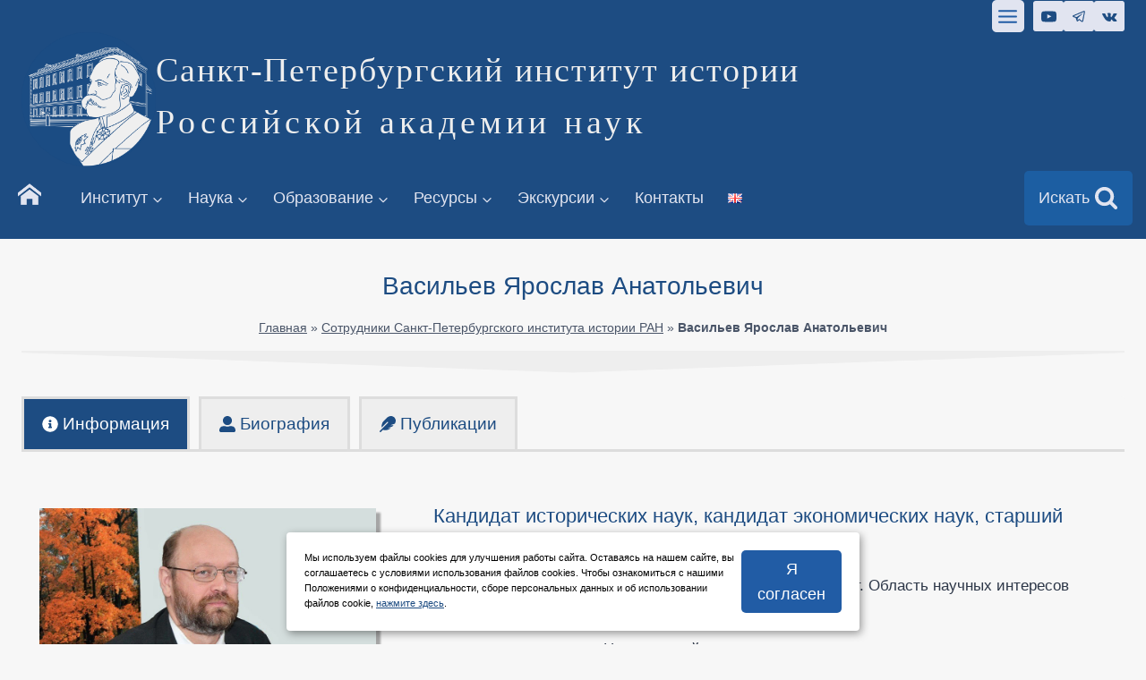

--- FILE ---
content_type: text/html; charset=UTF-8
request_url: https://spbiiran.ru/colleague/scientist/vasilev-yaroslav-anatolevich/
body_size: 53398
content:
<!doctype html>
<html lang="ru-RU" class="no-js" itemtype="https://schema.org/Blog" itemscope>
<head>
	<meta charset="UTF-8">
	<meta name="viewport" content="width=device-width, initial-scale=1, minimum-scale=1">
	<link rel="icon" href="/favicon.png" type="image/x-icon">
		<meta name='robots' content='index, follow, max-image-preview:large, max-snippet:-1, max-video-preview:-1' />

	<!-- This site is optimized with the Yoast SEO plugin v22.9 - https://yoast.com/wordpress/plugins/seo/ -->
	<title>Васильев Ярослав Анатольевич - Санкт-Петербургский институт истории</title>
	<link rel="canonical" href="https://spbiiran.ru/colleague/scientist/vasilev-yaroslav-anatolevich/" />
	<link rel="next" href="https://spbiiran.ru/colleague/scientist/vasilev-yaroslav-anatolevich/page/2/" />
	<meta property="og:locale" content="ru_RU" />
	<meta property="og:type" content="article" />
	<meta property="og:title" content="Васильев Ярослав Анатольевич - Санкт-Петербургский институт истории" />
	<meta property="og:url" content="https://spbiiran.ru/colleague/scientist/vasilev-yaroslav-anatolevich/" />
	<meta property="og:site_name" content="Санкт-Петербургский институт истории" />
	<meta name="twitter:card" content="summary_large_image" />
	<script type="application/ld+json" class="yoast-schema-graph">{"@context":"https://schema.org","@graph":[{"@type":"CollectionPage","@id":"https://spbiiran.ru/colleague/scientist/vasilev-yaroslav-anatolevich/","url":"https://spbiiran.ru/colleague/scientist/vasilev-yaroslav-anatolevich/","name":"Васильев Ярослав Анатольевич - Санкт-Петербургский институт истории","isPartOf":{"@id":"https://spbiiran.ru/#website"},"primaryImageOfPage":{"@id":"https://spbiiran.ru/colleague/scientist/vasilev-yaroslav-anatolevich/#primaryimage"},"image":{"@id":"https://spbiiran.ru/colleague/scientist/vasilev-yaroslav-anatolevich/#primaryimage"},"thumbnailUrl":"https://spbiiran.ru/wp-content/uploads/2022/03/izyatie-cerkovnyh-cennostey-1922-god.jpg","breadcrumb":{"@id":"https://spbiiran.ru/colleague/scientist/vasilev-yaroslav-anatolevich/#breadcrumb"},"inLanguage":"ru-RU"},{"@type":"ImageObject","inLanguage":"ru-RU","@id":"https://spbiiran.ru/colleague/scientist/vasilev-yaroslav-anatolevich/#primaryimage","url":"https://spbiiran.ru/wp-content/uploads/2022/03/izyatie-cerkovnyh-cennostey-1922-god.jpg","contentUrl":"https://spbiiran.ru/wp-content/uploads/2022/03/izyatie-cerkovnyh-cennostey-1922-god.jpg","width":763,"height":600,"caption":"Круглый стол. Старая Русса 22.03.2022"},{"@type":"BreadcrumbList","@id":"https://spbiiran.ru/colleague/scientist/vasilev-yaroslav-anatolevich/#breadcrumb","itemListElement":[{"@type":"ListItem","position":1,"name":"Главная","item":"https://spbiiran.ru/"},{"@type":"ListItem","position":2,"name":"Сотрудники Санкт-Петербургского института истории РАН","item":"https://spbiiran.ru/colleague/scientist/"},{"@type":"ListItem","position":3,"name":"Васильев Ярослав Анатольевич"}]},{"@type":"WebSite","@id":"https://spbiiran.ru/#website","url":"https://spbiiran.ru/","name":"Санкт-Петербургский институт истории Российской академии наук","description":"Российской академии наук","publisher":{"@id":"https://spbiiran.ru/#organization"},"alternateName":"СПбИИ РАН","potentialAction":[{"@type":"SearchAction","target":{"@type":"EntryPoint","urlTemplate":"https://spbiiran.ru/?s={search_term_string}"},"query-input":"required name=search_term_string"}],"inLanguage":"ru-RU"},{"@type":"Organization","@id":"https://spbiiran.ru/#organization","name":"Санкт-Петербургский институт истории Российской академии наук","alternateName":"СПбИИ РАН","url":"https://spbiiran.ru/","logo":{"@type":"ImageObject","inLanguage":"ru-RU","@id":"https://spbiiran.ru/#/schema/logo/image/","url":"https://spbiiran.ru/wp-content/uploads/2023/07/logo_spbii_ran_sait.png","contentUrl":"https://spbiiran.ru/wp-content/uploads/2023/07/logo_spbii_ran_sait.png","width":1001,"height":1001,"caption":"Санкт-Петербургский институт истории Российской академии наук"},"image":{"@id":"https://spbiiran.ru/#/schema/logo/image/"},"sameAs":["https://t.me/spbii_ran","https://vk.com/spbii_ran"]}]}</script>
	<!-- / Yoast SEO plugin. -->


<link rel="alternate" type="application/rss+xml" title="Санкт-Петербургский институт истории &raquo; Лента" href="https://spbiiran.ru/feed/" />
			<script>document.documentElement.classList.remove( 'no-js' );</script>
			<link rel="alternate" type="application/rss+xml" title="Санкт-Петербургский институт истории &raquo; Лента элемента Васильев Ярослав Анатольевич таксономии Сотрудник" href="https://spbiiran.ru/colleague/scientist/vasilev-yaroslav-anatolevich/feed/" />
<link rel='stylesheet' id='kadence-blocks-rowlayout-css' href='https://spbiiran.ru/wp-content/plugins/kadence-blocks/dist/style-blocks-rowlayout.css?ver=3.1.15' media='all' />
<link rel='stylesheet' id='kadence-blocks-column-css' href='https://spbiiran.ru/wp-content/plugins/kadence-blocks/dist/style-blocks-column.css?ver=3.1.15' media='all' />
<link rel='stylesheet' id='kadence-blocks-tabs-css' href='https://spbiiran.ru/wp-content/plugins/kadence-blocks/dist/style-blocks-tabs.css?ver=3.1.15' media='all' />
<link rel='stylesheet' id='kadence-blocks-image-css' href='https://spbiiran.ru/wp-content/plugins/kadence-blocks/dist/style-blocks-image.css?ver=3.1.15' media='all' />
<style id='kadence-blocks-advancedheading-inline-css'>
.wp-block-kadence-advancedheading mark{background:transparent;border-style:solid;border-width:0}.wp-block-kadence-advancedheading mark.kt-highlight{color:#f76a0c;}.kb-adv-heading-icon{display: inline-flex;justify-content: center;align-items: center;}.single-content .kadence-advanced-heading-wrapper h1, .single-content .kadence-advanced-heading-wrapper h2, .single-content .kadence-advanced-heading-wrapper h3, .single-content .kadence-advanced-heading-wrapper h4, .single-content .kadence-advanced-heading-wrapper h5, .single-content .kadence-advanced-heading-wrapper h6 {margin: 1.5em 0 .5em;}.single-content .kadence-advanced-heading-wrapper+* { margin-top:0;}
</style>
<link rel='stylesheet' id='kadence-blocks-icon-css' href='https://spbiiran.ru/wp-content/plugins/kadence-blocks/dist/style-blocks-icon.css?ver=3.1.15' media='all' />
<link rel='stylesheet' id='kadence-blocks-spacer-css' href='https://spbiiran.ru/wp-content/plugins/kadence-blocks/dist/style-blocks-spacer.css?ver=3.1.15' media='all' />
<link rel='stylesheet' id='kadence-blocks-advancedbtn-css' href='https://spbiiran.ru/wp-content/plugins/kadence-blocks/dist/style-blocks-advancedbtn.css?ver=3.1.15' media='all' />
<link rel='stylesheet' id='wp-block-library-css' href='https://spbiiran.ru/wp-includes/css/dist/block-library/style.min.css?ver=6.4.7' media='all' />
<link rel='stylesheet' id='gutenberg-pdfjs-css' href='https://spbiiran.ru/wp-content/plugins/pdfjs-viewer-shortcode/inc/../blocks/dist/style.css?ver=2.1.8' media='all' />
<link rel='stylesheet' id='awsm-ead-public-css' href='https://spbiiran.ru/wp-content/plugins/embed-any-document/css/embed-public.min.css?ver=2.7.4' media='all' />
<style id='classic-theme-styles-inline-css'>
/*! This file is auto-generated */
.wp-block-button__link{color:#fff;background-color:#32373c;border-radius:9999px;box-shadow:none;text-decoration:none;padding:calc(.667em + 2px) calc(1.333em + 2px);font-size:1.125em}.wp-block-file__button{background:#32373c;color:#fff;text-decoration:none}
</style>
<style id='global-styles-inline-css'>
body{--wp--preset--color--black: #000000;--wp--preset--color--cyan-bluish-gray: #abb8c3;--wp--preset--color--white: #ffffff;--wp--preset--color--pale-pink: #f78da7;--wp--preset--color--vivid-red: #cf2e2e;--wp--preset--color--luminous-vivid-orange: #ff6900;--wp--preset--color--luminous-vivid-amber: #fcb900;--wp--preset--color--light-green-cyan: #7bdcb5;--wp--preset--color--vivid-green-cyan: #00d084;--wp--preset--color--pale-cyan-blue: #8ed1fc;--wp--preset--color--vivid-cyan-blue: #0693e3;--wp--preset--color--vivid-purple: #9b51e0;--wp--preset--color--theme-palette-1: var(--global-palette1);--wp--preset--color--theme-palette-2: var(--global-palette2);--wp--preset--color--theme-palette-3: var(--global-palette3);--wp--preset--color--theme-palette-4: var(--global-palette4);--wp--preset--color--theme-palette-5: var(--global-palette5);--wp--preset--color--theme-palette-6: var(--global-palette6);--wp--preset--color--theme-palette-7: var(--global-palette7);--wp--preset--color--theme-palette-8: var(--global-palette8);--wp--preset--color--theme-palette-9: var(--global-palette9);--wp--preset--gradient--vivid-cyan-blue-to-vivid-purple: linear-gradient(135deg,rgba(6,147,227,1) 0%,rgb(155,81,224) 100%);--wp--preset--gradient--light-green-cyan-to-vivid-green-cyan: linear-gradient(135deg,rgb(122,220,180) 0%,rgb(0,208,130) 100%);--wp--preset--gradient--luminous-vivid-amber-to-luminous-vivid-orange: linear-gradient(135deg,rgba(252,185,0,1) 0%,rgba(255,105,0,1) 100%);--wp--preset--gradient--luminous-vivid-orange-to-vivid-red: linear-gradient(135deg,rgba(255,105,0,1) 0%,rgb(207,46,46) 100%);--wp--preset--gradient--very-light-gray-to-cyan-bluish-gray: linear-gradient(135deg,rgb(238,238,238) 0%,rgb(169,184,195) 100%);--wp--preset--gradient--cool-to-warm-spectrum: linear-gradient(135deg,rgb(74,234,220) 0%,rgb(151,120,209) 20%,rgb(207,42,186) 40%,rgb(238,44,130) 60%,rgb(251,105,98) 80%,rgb(254,248,76) 100%);--wp--preset--gradient--blush-light-purple: linear-gradient(135deg,rgb(255,206,236) 0%,rgb(152,150,240) 100%);--wp--preset--gradient--blush-bordeaux: linear-gradient(135deg,rgb(254,205,165) 0%,rgb(254,45,45) 50%,rgb(107,0,62) 100%);--wp--preset--gradient--luminous-dusk: linear-gradient(135deg,rgb(255,203,112) 0%,rgb(199,81,192) 50%,rgb(65,88,208) 100%);--wp--preset--gradient--pale-ocean: linear-gradient(135deg,rgb(255,245,203) 0%,rgb(182,227,212) 50%,rgb(51,167,181) 100%);--wp--preset--gradient--electric-grass: linear-gradient(135deg,rgb(202,248,128) 0%,rgb(113,206,126) 100%);--wp--preset--gradient--midnight: linear-gradient(135deg,rgb(2,3,129) 0%,rgb(40,116,252) 100%);--wp--preset--font-size--small: var(--global-font-size-small);--wp--preset--font-size--medium: var(--global-font-size-medium);--wp--preset--font-size--large: var(--global-font-size-large);--wp--preset--font-size--x-large: 42px;--wp--preset--font-size--larger: var(--global-font-size-larger);--wp--preset--font-size--xxlarge: var(--global-font-size-xxlarge);--wp--preset--spacing--20: 0.44rem;--wp--preset--spacing--30: 0.67rem;--wp--preset--spacing--40: 1rem;--wp--preset--spacing--50: 1.5rem;--wp--preset--spacing--60: 2.25rem;--wp--preset--spacing--70: 3.38rem;--wp--preset--spacing--80: 5.06rem;--wp--preset--shadow--natural: 6px 6px 9px rgba(0, 0, 0, 0.2);--wp--preset--shadow--deep: 12px 12px 50px rgba(0, 0, 0, 0.4);--wp--preset--shadow--sharp: 6px 6px 0px rgba(0, 0, 0, 0.2);--wp--preset--shadow--outlined: 6px 6px 0px -3px rgba(255, 255, 255, 1), 6px 6px rgba(0, 0, 0, 1);--wp--preset--shadow--crisp: 6px 6px 0px rgba(0, 0, 0, 1);}:where(.is-layout-flex){gap: 0.5em;}:where(.is-layout-grid){gap: 0.5em;}body .is-layout-flow > .alignleft{float: left;margin-inline-start: 0;margin-inline-end: 2em;}body .is-layout-flow > .alignright{float: right;margin-inline-start: 2em;margin-inline-end: 0;}body .is-layout-flow > .aligncenter{margin-left: auto !important;margin-right: auto !important;}body .is-layout-constrained > .alignleft{float: left;margin-inline-start: 0;margin-inline-end: 2em;}body .is-layout-constrained > .alignright{float: right;margin-inline-start: 2em;margin-inline-end: 0;}body .is-layout-constrained > .aligncenter{margin-left: auto !important;margin-right: auto !important;}body .is-layout-constrained > :where(:not(.alignleft):not(.alignright):not(.alignfull)){max-width: var(--wp--style--global--content-size);margin-left: auto !important;margin-right: auto !important;}body .is-layout-constrained > .alignwide{max-width: var(--wp--style--global--wide-size);}body .is-layout-flex{display: flex;}body .is-layout-flex{flex-wrap: wrap;align-items: center;}body .is-layout-flex > *{margin: 0;}body .is-layout-grid{display: grid;}body .is-layout-grid > *{margin: 0;}:where(.wp-block-columns.is-layout-flex){gap: 2em;}:where(.wp-block-columns.is-layout-grid){gap: 2em;}:where(.wp-block-post-template.is-layout-flex){gap: 1.25em;}:where(.wp-block-post-template.is-layout-grid){gap: 1.25em;}.has-black-color{color: var(--wp--preset--color--black) !important;}.has-cyan-bluish-gray-color{color: var(--wp--preset--color--cyan-bluish-gray) !important;}.has-white-color{color: var(--wp--preset--color--white) !important;}.has-pale-pink-color{color: var(--wp--preset--color--pale-pink) !important;}.has-vivid-red-color{color: var(--wp--preset--color--vivid-red) !important;}.has-luminous-vivid-orange-color{color: var(--wp--preset--color--luminous-vivid-orange) !important;}.has-luminous-vivid-amber-color{color: var(--wp--preset--color--luminous-vivid-amber) !important;}.has-light-green-cyan-color{color: var(--wp--preset--color--light-green-cyan) !important;}.has-vivid-green-cyan-color{color: var(--wp--preset--color--vivid-green-cyan) !important;}.has-pale-cyan-blue-color{color: var(--wp--preset--color--pale-cyan-blue) !important;}.has-vivid-cyan-blue-color{color: var(--wp--preset--color--vivid-cyan-blue) !important;}.has-vivid-purple-color{color: var(--wp--preset--color--vivid-purple) !important;}.has-black-background-color{background-color: var(--wp--preset--color--black) !important;}.has-cyan-bluish-gray-background-color{background-color: var(--wp--preset--color--cyan-bluish-gray) !important;}.has-white-background-color{background-color: var(--wp--preset--color--white) !important;}.has-pale-pink-background-color{background-color: var(--wp--preset--color--pale-pink) !important;}.has-vivid-red-background-color{background-color: var(--wp--preset--color--vivid-red) !important;}.has-luminous-vivid-orange-background-color{background-color: var(--wp--preset--color--luminous-vivid-orange) !important;}.has-luminous-vivid-amber-background-color{background-color: var(--wp--preset--color--luminous-vivid-amber) !important;}.has-light-green-cyan-background-color{background-color: var(--wp--preset--color--light-green-cyan) !important;}.has-vivid-green-cyan-background-color{background-color: var(--wp--preset--color--vivid-green-cyan) !important;}.has-pale-cyan-blue-background-color{background-color: var(--wp--preset--color--pale-cyan-blue) !important;}.has-vivid-cyan-blue-background-color{background-color: var(--wp--preset--color--vivid-cyan-blue) !important;}.has-vivid-purple-background-color{background-color: var(--wp--preset--color--vivid-purple) !important;}.has-black-border-color{border-color: var(--wp--preset--color--black) !important;}.has-cyan-bluish-gray-border-color{border-color: var(--wp--preset--color--cyan-bluish-gray) !important;}.has-white-border-color{border-color: var(--wp--preset--color--white) !important;}.has-pale-pink-border-color{border-color: var(--wp--preset--color--pale-pink) !important;}.has-vivid-red-border-color{border-color: var(--wp--preset--color--vivid-red) !important;}.has-luminous-vivid-orange-border-color{border-color: var(--wp--preset--color--luminous-vivid-orange) !important;}.has-luminous-vivid-amber-border-color{border-color: var(--wp--preset--color--luminous-vivid-amber) !important;}.has-light-green-cyan-border-color{border-color: var(--wp--preset--color--light-green-cyan) !important;}.has-vivid-green-cyan-border-color{border-color: var(--wp--preset--color--vivid-green-cyan) !important;}.has-pale-cyan-blue-border-color{border-color: var(--wp--preset--color--pale-cyan-blue) !important;}.has-vivid-cyan-blue-border-color{border-color: var(--wp--preset--color--vivid-cyan-blue) !important;}.has-vivid-purple-border-color{border-color: var(--wp--preset--color--vivid-purple) !important;}.has-vivid-cyan-blue-to-vivid-purple-gradient-background{background: var(--wp--preset--gradient--vivid-cyan-blue-to-vivid-purple) !important;}.has-light-green-cyan-to-vivid-green-cyan-gradient-background{background: var(--wp--preset--gradient--light-green-cyan-to-vivid-green-cyan) !important;}.has-luminous-vivid-amber-to-luminous-vivid-orange-gradient-background{background: var(--wp--preset--gradient--luminous-vivid-amber-to-luminous-vivid-orange) !important;}.has-luminous-vivid-orange-to-vivid-red-gradient-background{background: var(--wp--preset--gradient--luminous-vivid-orange-to-vivid-red) !important;}.has-very-light-gray-to-cyan-bluish-gray-gradient-background{background: var(--wp--preset--gradient--very-light-gray-to-cyan-bluish-gray) !important;}.has-cool-to-warm-spectrum-gradient-background{background: var(--wp--preset--gradient--cool-to-warm-spectrum) !important;}.has-blush-light-purple-gradient-background{background: var(--wp--preset--gradient--blush-light-purple) !important;}.has-blush-bordeaux-gradient-background{background: var(--wp--preset--gradient--blush-bordeaux) !important;}.has-luminous-dusk-gradient-background{background: var(--wp--preset--gradient--luminous-dusk) !important;}.has-pale-ocean-gradient-background{background: var(--wp--preset--gradient--pale-ocean) !important;}.has-electric-grass-gradient-background{background: var(--wp--preset--gradient--electric-grass) !important;}.has-midnight-gradient-background{background: var(--wp--preset--gradient--midnight) !important;}.has-small-font-size{font-size: var(--wp--preset--font-size--small) !important;}.has-medium-font-size{font-size: var(--wp--preset--font-size--medium) !important;}.has-large-font-size{font-size: var(--wp--preset--font-size--large) !important;}.has-x-large-font-size{font-size: var(--wp--preset--font-size--x-large) !important;}
.wp-block-navigation a:where(:not(.wp-element-button)){color: inherit;}
:where(.wp-block-post-template.is-layout-flex){gap: 1.25em;}:where(.wp-block-post-template.is-layout-grid){gap: 1.25em;}
:where(.wp-block-columns.is-layout-flex){gap: 2em;}:where(.wp-block-columns.is-layout-grid){gap: 2em;}
.wp-block-pullquote{font-size: 1.5em;line-height: 1.6;}
</style>
<link rel='stylesheet' id='bbspoiler-css' href='https://spbiiran.ru/wp-content/plugins/bbspoiler/inc/bbspoiler.css?ver=6.4.7' media='all' />
<link rel='stylesheet' id='contact-form-7-css' href='https://spbiiran.ru/wp-content/plugins/contact-form-7/includes/css/styles.css?ver=5.9.6' media='all' />
<link rel='stylesheet' id='kadence-global-css' href='https://spbiiran.ru/wp-content/themes/kadence/assets/css/global.min.css?ver=1.2.5' media='all' />
<style id='kadence-global-inline-css'>
/* Kadence Base CSS */
:root{--global-palette1:#215ca5;--global-palette2:#1d4c82;--global-palette3:#1A202C;--global-palette4:#2D3748;--global-palette5:#4A5568;--global-palette6:#718096;--global-palette7:#EDF2F7;--global-palette8:#f7f7f7;--global-palette9:#ffffff;--global-palette9rgb:255, 255, 255;--global-palette-highlight:var(--global-palette2);--global-palette-highlight-alt:var(--global-palette1);--global-palette-highlight-alt2:var(--global-palette9);--global-palette-btn-bg:var(--global-palette1);--global-palette-btn-bg-hover:var(--global-palette2);--global-palette-btn:var(--global-palette9);--global-palette-btn-hover:var(--global-palette9);--global-body-font-family:-apple-system,BlinkMacSystemFont,"Segoe UI",Roboto,Oxygen-Sans,Ubuntu,Cantarell,"Helvetica Neue",sans-serif, "Apple Color Emoji", "Segoe UI Emoji", "Segoe UI Symbol";--global-heading-font-family:-apple-system,BlinkMacSystemFont,"Segoe UI",Roboto,Oxygen-Sans,Ubuntu,Cantarell,"Helvetica Neue",sans-serif, "Apple Color Emoji", "Segoe UI Emoji", "Segoe UI Symbol";--global-primary-nav-font-family:-apple-system,BlinkMacSystemFont,"Segoe UI",Roboto,Oxygen-Sans,Ubuntu,Cantarell,"Helvetica Neue",sans-serif, "Apple Color Emoji", "Segoe UI Emoji", "Segoe UI Symbol";--global-fallback-font:sans-serif;--global-display-fallback-font:sans-serif;--global-content-width:1290px;--global-content-narrow-width:842px;--global-content-edge-padding:1.5rem;--global-content-boxed-padding:2rem;--global-calc-content-width:calc(1290px - var(--global-content-edge-padding) - var(--global-content-edge-padding) );--wp--style--global--content-size:var(--global-calc-content-width);}.wp-site-blocks{--global-vw:calc( 100vw - ( 0.5 * var(--scrollbar-offset)));}body{background:#f7f7f7;-webkit-font-smoothing:antialiased;-moz-osx-font-smoothing:grayscale;}body, input, select, optgroup, textarea{font-weight:400;font-size:17px;line-height:1.6;font-family:var(--global-body-font-family);color:var(--global-palette4);}.content-bg, body.content-style-unboxed .site{background:#fbfbfb;}h1,h2,h3,h4,h5,h6{font-family:var(--global-heading-font-family);}h1{font-style:normal;font-weight:500;font-size:28px;line-height:1.5;font-family:-apple-system,BlinkMacSystemFont,"Segoe UI",Roboto,Oxygen-Sans,Ubuntu,Cantarell,"Helvetica Neue",sans-serif, "Apple Color Emoji", "Segoe UI Emoji", "Segoe UI Symbol";color:var(--global-palette2);}h2{font-style:normal;font-weight:600;font-size:26px;line-height:1.5;font-family:-apple-system,BlinkMacSystemFont,"Segoe UI",Roboto,Oxygen-Sans,Ubuntu,Cantarell,"Helvetica Neue",sans-serif, "Apple Color Emoji", "Segoe UI Emoji", "Segoe UI Symbol";color:var(--global-palette2);}h3{font-style:normal;font-weight:600;font-size:24px;line-height:1.5;font-family:-apple-system,BlinkMacSystemFont,"Segoe UI",Roboto,Oxygen-Sans,Ubuntu,Cantarell,"Helvetica Neue",sans-serif, "Apple Color Emoji", "Segoe UI Emoji", "Segoe UI Symbol";color:var(--global-palette2);}h4{font-style:normal;font-weight:500;font-size:22px;line-height:1.5;font-family:-apple-system,BlinkMacSystemFont,"Segoe UI",Roboto,Oxygen-Sans,Ubuntu,Cantarell,"Helvetica Neue",sans-serif, "Apple Color Emoji", "Segoe UI Emoji", "Segoe UI Symbol";color:var(--global-palette2);}h5{font-style:normal;font-weight:500;font-size:20px;line-height:1.5;font-family:-apple-system,BlinkMacSystemFont,"Segoe UI",Roboto,Oxygen-Sans,Ubuntu,Cantarell,"Helvetica Neue",sans-serif, "Apple Color Emoji", "Segoe UI Emoji", "Segoe UI Symbol";color:var(--global-palette1);}h6{font-style:normal;font-weight:500;font-size:18px;line-height:1.5;font-family:-apple-system,BlinkMacSystemFont,"Segoe UI",Roboto,Oxygen-Sans,Ubuntu,Cantarell,"Helvetica Neue",sans-serif, "Apple Color Emoji", "Segoe UI Emoji", "Segoe UI Symbol";color:#175eb2;}.entry-hero h1{font-style:normal;font-weight:normal;font-family:-apple-system,BlinkMacSystemFont,"Segoe UI",Roboto,Oxygen-Sans,Ubuntu,Cantarell,"Helvetica Neue",sans-serif, "Apple Color Emoji", "Segoe UI Emoji", "Segoe UI Symbol";}.entry-hero .kadence-breadcrumbs, .entry-hero .search-form{font-style:normal;font-weight:400;font-family:-apple-system,BlinkMacSystemFont,"Segoe UI",Roboto,Oxygen-Sans,Ubuntu,Cantarell,"Helvetica Neue",sans-serif, "Apple Color Emoji", "Segoe UI Emoji", "Segoe UI Symbol";}.entry-hero .kadence-breadcrumbs{max-width:1290px;}.site-container, .site-header-row-layout-contained, .site-footer-row-layout-contained, .entry-hero-layout-contained, .comments-area, .alignfull > .wp-block-cover__inner-container, .alignwide > .wp-block-cover__inner-container{max-width:var(--global-content-width);}.content-width-narrow .content-container.site-container, .content-width-narrow .hero-container.site-container{max-width:var(--global-content-narrow-width);}@media all and (min-width: 1520px){.wp-site-blocks .content-container  .alignwide{margin-left:-115px;margin-right:-115px;width:unset;max-width:unset;}}@media all and (min-width: 1102px){.content-width-narrow .wp-site-blocks .content-container .alignwide{margin-left:-130px;margin-right:-130px;width:unset;max-width:unset;}}.content-style-boxed .wp-site-blocks .entry-content .alignwide{margin-left:calc( -1 * var( --global-content-boxed-padding ) );margin-right:calc( -1 * var( --global-content-boxed-padding ) );}.content-area{margin-top:2rem;margin-bottom:2rem;}@media all and (max-width: 1024px){.content-area{margin-top:3rem;margin-bottom:3rem;}}@media all and (max-width: 767px){.content-area{margin-top:2rem;margin-bottom:2rem;}}@media all and (max-width: 1024px){:root{--global-content-boxed-padding:2rem;}}@media all and (max-width: 767px){:root{--global-content-boxed-padding:1.5rem;}}.entry-content-wrap{padding:2rem;}@media all and (max-width: 1024px){.entry-content-wrap{padding:2rem;}}@media all and (max-width: 767px){.entry-content-wrap{padding:1.5rem;}}.entry.single-entry{box-shadow:0px 15px 15px -10px rgba(0,0,0,0.09);}.entry.loop-entry{border-radius:10px 10px 10px 10px;overflow:hidden;box-shadow:0px 15px 15px -10px rgba(0,0,0,0.11);}.loop-entry .entry-content-wrap{padding:2rem;}@media all and (max-width: 1024px){.loop-entry .entry-content-wrap{padding:2rem;}}@media all and (max-width: 767px){.loop-entry .entry-content-wrap{padding:1.5rem;}}button, .button, .wp-block-button__link, input[type="button"], input[type="reset"], input[type="submit"], .fl-button, .elementor-button-wrapper .elementor-button{font-style:normal;font-weight:400;font-family:-apple-system,BlinkMacSystemFont,"Segoe UI",Roboto,Oxygen-Sans,Ubuntu,Cantarell,"Helvetica Neue",sans-serif, "Apple Color Emoji", "Segoe UI Emoji", "Segoe UI Symbol";border-radius:5px;border:0px none currentColor;box-shadow:0px 0px 0px -7px rgba(0,0,0,0);}button:hover, button:focus, button:active, .button:hover, .button:focus, .button:active, .wp-block-button__link:hover, .wp-block-button__link:focus, .wp-block-button__link:active, input[type="button"]:hover, input[type="button"]:focus, input[type="button"]:active, input[type="reset"]:hover, input[type="reset"]:focus, input[type="reset"]:active, input[type="submit"]:hover, input[type="submit"]:focus, input[type="submit"]:active, .elementor-button-wrapper .elementor-button:hover, .elementor-button-wrapper .elementor-button:focus, .elementor-button-wrapper .elementor-button:active{box-shadow:0px 15px 25px -7px rgba(0,0,0,0.1);}.kb-button.kb-btn-global-outline.kb-btn-global-inherit{padding-top:calc(px - 2px);padding-right:calc(px - 2px);padding-bottom:calc(px - 2px);padding-left:calc(px - 2px);}@media all and (min-width: 1025px){.transparent-header .entry-hero .entry-hero-container-inner{padding-top:calc(0px + 80px + 0px);}}@media all and (max-width: 1024px){.mobile-transparent-header .entry-hero .entry-hero-container-inner{padding-top:calc(0px + 80px);}}@media all and (max-width: 767px){.mobile-transparent-header .entry-hero .entry-hero-container-inner{padding-top:calc(0px + 80px);}}#kt-scroll-up-reader, #kt-scroll-up{border-radius:0px 0px 0px 0px;color:#e1e4f0;background:var(--global-palette1);border-color:#13385f;bottom:30px;font-size:1.2em;padding:0.4em 0.4em 0.4em 0.4em;}#kt-scroll-up-reader.scroll-up-side-right, #kt-scroll-up.scroll-up-side-right{right:30px;}#kt-scroll-up-reader.scroll-up-side-left, #kt-scroll-up.scroll-up-side-left{left:30px;}#kt-scroll-up-reader:hover, #kt-scroll-up:hover{color:var(--global-palette1);background:var(--global-palette7);}.entry-author-style-center{padding-top:var(--global-md-spacing);border-top:1px solid var(--global-gray-500);}.entry-author-style-center .entry-author-avatar, .entry-meta .author-avatar{display:none;}.entry-author-style-normal .entry-author-profile{padding-left:0px;}#comments .comment-meta{margin-left:0px;}.post-archive-hero-section .entry-hero-container-inner{background:var(--global-palette9);}.entry-hero.post-archive-hero-section .entry-header{min-height:300px;}.wp-site-blocks .post-archive-title h1{color:var(--global-palette2);}.loop-entry.type-post h2.entry-title{font-style:normal;color:var(--global-palette4);}.loop-entry.type-post .entry-meta{font-style:normal;font-weight:normal;font-family:-apple-system,BlinkMacSystemFont,"Segoe UI",Roboto,Oxygen-Sans,Ubuntu,Cantarell,"Helvetica Neue",sans-serif, "Apple Color Emoji", "Segoe UI Emoji", "Segoe UI Symbol";}body.social-brand-colors .social-show-brand-hover .social-link-youtube:not(.ignore-brand):not(.skip):not(.ignore):hover, body.social-brand-colors .social-show-brand-until .social-link-youtube:not(:hover):not(.skip):not(.ignore), body.social-brand-colors .social-show-brand-always .social-link-youtube:not(.ignore-brand):not(.skip):not(.ignore){background:#FF3333;}body.social-brand-colors .social-show-brand-hover.social-style-outline .social-link-youtube:not(.ignore-brand):not(.skip):not(.ignore):hover, body.social-brand-colors .social-show-brand-until.social-style-outline .social-link-youtube:not(:hover):not(.skip):not(.ignore), body.social-brand-colors .social-show-brand-always.social-style-outline .social-link-youtube:not(.ignore-brand):not(.skip):not(.ignore){color:#FF3333;}body.social-brand-colors .social-show-brand-hover .social-link-telegram:not(.ignore-brand):not(.skip):not(.ignore):hover, body.social-brand-colors .social-show-brand-until .social-link-telegram:not(:hover):not(.skip):not(.ignore), body.social-brand-colors .social-show-brand-always .social-link-telegram:not(.ignore-brand):not(.skip):not(.ignore){background:#0088cc;}body.social-brand-colors .social-show-brand-hover.social-style-outline .social-link-telegram:not(.ignore-brand):not(.skip):not(.ignore):hover, body.social-brand-colors .social-show-brand-until.social-style-outline .social-link-telegram:not(:hover):not(.skip):not(.ignore), body.social-brand-colors .social-show-brand-always.social-style-outline .social-link-telegram:not(.ignore-brand):not(.skip):not(.ignore){color:#0088cc;}body.social-brand-colors .social-show-brand-hover .social-link-vk:not(.ignore-brand):not(.skip):not(.ignore):hover, body.social-brand-colors .social-show-brand-until .social-link-vk:not(:hover):not(.skip):not(.ignore), body.social-brand-colors .social-show-brand-always .social-link-vk:not(.ignore-brand):not(.skip):not(.ignore){background:#45668e;}body.social-brand-colors .social-show-brand-hover.social-style-outline .social-link-vk:not(.ignore-brand):not(.skip):not(.ignore):hover, body.social-brand-colors .social-show-brand-until.social-style-outline .social-link-vk:not(:hover):not(.skip):not(.ignore), body.social-brand-colors .social-show-brand-always.social-style-outline .social-link-vk:not(.ignore-brand):not(.skip):not(.ignore){color:#45668e;}
/* Kadence Header CSS */
@media all and (max-width: 1024px){.mobile-transparent-header #masthead{position:absolute;left:0px;right:0px;z-index:100;}.kadence-scrollbar-fixer.mobile-transparent-header #masthead{right:var(--scrollbar-offset,0);}.mobile-transparent-header #masthead, .mobile-transparent-header .site-top-header-wrap .site-header-row-container-inner, .mobile-transparent-header .site-main-header-wrap .site-header-row-container-inner, .mobile-transparent-header .site-bottom-header-wrap .site-header-row-container-inner{background:transparent;}.site-header-row-tablet-layout-fullwidth, .site-header-row-tablet-layout-standard{padding:0px;}}@media all and (min-width: 1025px){.transparent-header #masthead{position:absolute;left:0px;right:0px;z-index:100;}.transparent-header.kadence-scrollbar-fixer #masthead{right:var(--scrollbar-offset,0);}.transparent-header #masthead, .transparent-header .site-top-header-wrap .site-header-row-container-inner, .transparent-header .site-main-header-wrap .site-header-row-container-inner, .transparent-header .site-bottom-header-wrap .site-header-row-container-inner{background:transparent;}}.site-branding a.brand img{max-width:150px;}.site-branding a.brand img.svg-logo-image{width:150px;}@media all and (max-width: 767px){.site-branding a.brand img{max-width:100px;}.site-branding a.brand img.svg-logo-image{width:100px;}}.site-branding{padding:0px 0px 0px 0px;}@media all and (max-width: 1024px){.site-branding{padding:20px 20px 20px 20px;}}@media all and (max-width: 767px){.site-branding{padding:0px 0px 20px 20px;}}.site-branding .site-title{font-style:normal;font-weight:normal;font-size:38px;line-height:0.9;letter-spacing:0.05em;font-family:"Palatino Linotype", "Book Antiqua", Palatino, serif;text-transform:none;color:#eeeeee;}.site-branding .site-description{font-style:normal;font-weight:400;font-size:38px;line-height:1.3;letter-spacing:0.13em;font-family:"Palatino Linotype", "Book Antiqua", Palatino, serif;color:#eeeeee;}@media all and (max-width: 1024px){.site-branding .site-description{font-size:36px;line-height:1.3;}}@media all and (max-width: 767px){.site-branding .site-title{font-size:20px;line-height:1.2;letter-spacing:0.04em;}.site-branding .site-description{font-size:20px;line-height:1;letter-spacing:0.03em;}}#masthead, #masthead .kadence-sticky-header.item-is-fixed:not(.item-at-start):not(.site-header-row-container):not(.site-main-header-wrap), #masthead .kadence-sticky-header.item-is-fixed:not(.item-at-start) > .site-header-row-container-inner{background:#1d4c82;}.site-main-header-wrap .site-header-row-container-inner{background-color:#1d4c82;}.site-main-header-inner-wrap{min-height:80px;}@media all and (max-width: 1024px){.site-main-header-wrap .site-header-row-container-inner>.site-container{padding:0px 0px 0px 0px;}}.site-top-header-inner-wrap{min-height:0px;}.site-bottom-header-wrap .site-header-row-container-inner{background:#1d4c82;}.site-bottom-header-inner-wrap{min-height:0px;}.site-bottom-header-wrap .site-header-row-container-inner>.site-container{padding:0px 10px 10px 0px;}@media all and (max-width: 1024px){.site-bottom-header-wrap .site-header-row-container-inner>.site-container{padding:0px 0px 0px 0px;}}#masthead .kadence-sticky-header.item-is-fixed:not(.item-at-start):not(.site-header-row-container):not(.item-hidden-above):not(.site-main-header-wrap), #masthead .kadence-sticky-header.item-is-fixed:not(.item-at-start):not(.item-hidden-above) > .site-header-row-container-inner{background:var(--global-palette2);}.header-navigation[class*="header-navigation-style-underline"] .header-menu-container.primary-menu-container>ul>li>a:after{width:calc( 100% - 1.5em);}.main-navigation .primary-menu-container > ul > li.menu-item > a{padding-left:calc(1.5em / 2);padding-right:calc(1.5em / 2);padding-top:0.8em;padding-bottom:0.8em;color:#e1e4f0;}.main-navigation .primary-menu-container > ul > li.menu-item .dropdown-nav-special-toggle{right:calc(1.5em / 2);}.main-navigation .primary-menu-container > ul li.menu-item > a{font-style:normal;font-weight:400;font-size:18px;line-height:1.4;font-family:var(--global-primary-nav-font-family);}.main-navigation .primary-menu-container > ul > li.menu-item > a:hover{color:#83b9f8;background:#06315c;}
					.header-navigation[class*="header-navigation-style-underline"] .header-menu-container.primary-menu-container>ul>li.current-menu-ancestor>a:after,
					.header-navigation[class*="header-navigation-style-underline"] .header-menu-container.primary-menu-container>ul>li.current-page-parent>a:after,
					.header-navigation[class*="header-navigation-style-underline"] .header-menu-container.primary-menu-container>ul>li.current-product-ancestor>a:after
				{transform:scale(1, 1) translate(50%, 0);}
					.main-navigation .primary-menu-container > ul > li.menu-item.current-menu-item > a, 
					.main-navigation .primary-menu-container > ul > li.menu-item.current-menu-ancestor > a, 
					.main-navigation .primary-menu-container > ul > li.menu-item.current-page-parent > a,
					.main-navigation .primary-menu-container > ul > li.menu-item.current-product-ancestor > a
				{color:#ffffff;background:#1c5ea2;}.header-navigation .header-menu-container ul ul.sub-menu, .header-navigation .header-menu-container ul ul.submenu{background:#06315c;box-shadow:0px 2px 13px 0px rgba(0,0,0,0.1);}.header-navigation .header-menu-container ul ul li.menu-item, .header-menu-container ul.menu > li.kadence-menu-mega-enabled > ul > li.menu-item > a{border-bottom:2px solid rgba(255,255,255,0.1);}.header-navigation .header-menu-container ul ul li.menu-item > a{width:250px;padding-top:0.6em;padding-bottom:0.6em;color:var(--global-palette8);font-style:normal;font-weight:normal;font-size:15px;line-height:1.5;font-family:-apple-system,BlinkMacSystemFont,"Segoe UI",Roboto,Oxygen-Sans,Ubuntu,Cantarell,"Helvetica Neue",sans-serif, "Apple Color Emoji", "Segoe UI Emoji", "Segoe UI Symbol";}.header-navigation .header-menu-container ul ul li.menu-item > a:hover{color:var(--global-palette9);background:#1c5ea2;}.header-navigation .header-menu-container ul ul li.menu-item.current-menu-item > a{color:var(--global-palette9);background:#0944a9;}.mobile-toggle-open-container .menu-toggle-open, .mobile-toggle-open-container .menu-toggle-open:focus{color:#e1e4f0;padding:0.4em 0.6em 0.4em 0.6em;font-size:14px;}.mobile-toggle-open-container .menu-toggle-open.menu-toggle-style-bordered{border:1px solid currentColor;}.mobile-toggle-open-container .menu-toggle-open .menu-toggle-icon{font-size:25px;}.mobile-toggle-open-container .menu-toggle-open:hover, .mobile-toggle-open-container .menu-toggle-open:focus-visible{color:#2d7ddf;background:#1d4c82;}.mobile-navigation ul li{font-style:normal;font-weight:500;font-size:14px;font-family:-apple-system,BlinkMacSystemFont,"Segoe UI",Roboto,Oxygen-Sans,Ubuntu,Cantarell,"Helvetica Neue",sans-serif, "Apple Color Emoji", "Segoe UI Emoji", "Segoe UI Symbol";}.mobile-navigation ul li a{padding-top:1em;padding-bottom:1em;}.mobile-navigation ul li > a, .mobile-navigation ul li.menu-item-has-children > .drawer-nav-drop-wrap{color:var(--global-palette8);}.mobile-navigation ul li > a:hover, .mobile-navigation ul li.menu-item-has-children > .drawer-nav-drop-wrap:hover{background:var(--global-palette1);}.mobile-navigation ul li.current-menu-item > a, .mobile-navigation ul li.current-menu-item.menu-item-has-children > .drawer-nav-drop-wrap{background:#dddddd;color:var(--global-palette1);}.mobile-navigation ul li.menu-item-has-children .drawer-nav-drop-wrap, .mobile-navigation ul li:not(.menu-item-has-children) a{border-bottom:2px solid rgba(255,255,255,0.1);}.mobile-navigation:not(.drawer-navigation-parent-toggle-true) ul li.menu-item-has-children .drawer-nav-drop-wrap button{border-left:2px solid rgba(255,255,255,0.1);}#mobile-drawer .drawer-inner, #mobile-drawer.popup-drawer-layout-fullwidth.popup-drawer-animation-slice .pop-portion-bg, #mobile-drawer.popup-drawer-layout-fullwidth.popup-drawer-animation-slice.pop-animated.show-drawer .drawer-inner{background:#1d4c82;}#mobile-drawer .drawer-header .drawer-toggle{padding:0.6em 0.15em 0.6em 0.15em;font-size:24px;}.header-html{margin:0px 20px 0px 20px;}.header-social-wrap .header-social-inner-wrap{font-size:1em;gap:0.3em;}.header-social-wrap .header-social-inner-wrap .social-button{color:#1d4c82;background:#e1e4f0;border:2px none transparent;border-radius:3px;}.search-toggle-open-container .search-toggle-open{background:#1c5ea2;color:#e1e4f0;padding:0.9em 0.9em 0.9em 0.9em;margin:5px 5px 5px 5px;}.search-toggle-open-container .search-toggle-open.search-toggle-style-bordered{border:1px solid currentColor;}.search-toggle-open-container .search-toggle-open .search-toggle-icon{font-size:1.5em;}.search-toggle-open-container .search-toggle-open:hover, .search-toggle-open-container .search-toggle-open:focus{color:#83b9f8;background:#06315c;}#search-drawer .drawer-inner .drawer-content form input.search-field, #search-drawer .drawer-inner .drawer-content form .kadence-search-icon-wrap, #search-drawer .drawer-header{color:#1d4c82;}#search-drawer .drawer-inner .drawer-content form input.search-field:focus, #search-drawer .drawer-inner .drawer-content form input.search-submit:hover ~ .kadence-search-icon-wrap, #search-drawer .drawer-inner .drawer-content form button[type="submit"]:hover ~ .kadence-search-icon-wrap{color:#1d4c82;}#search-drawer .drawer-inner{background:#f7f7f7;}
/* Kadence Footer CSS */
#colophon{background:#06315c;}.site-middle-footer-wrap .site-footer-row-container-inner{background:#06315c;}.site-middle-footer-inner-wrap{padding-top:30px;padding-bottom:30px;grid-column-gap:30px;grid-row-gap:30px;}.site-middle-footer-inner-wrap .widget{margin-bottom:30px;}.site-middle-footer-inner-wrap .site-footer-section:not(:last-child):after{right:calc(-30px / 2);}.site-top-footer-wrap .site-footer-row-container-inner{background:#dddddd;border-top:0px none transparent;}.site-top-footer-inner-wrap{padding-top:30px;padding-bottom:30px;grid-column-gap:30px;grid-row-gap:30px;}.site-top-footer-inner-wrap .widget{margin-bottom:30px;}.site-top-footer-inner-wrap .site-footer-section:not(:last-child):after{border-right:0px none transparent;right:calc(-30px / 2);}.site-bottom-footer-wrap .site-footer-row-container-inner{font-style:normal;color:#dddddd;}.site-footer .site-bottom-footer-wrap a:where(:not(.button):not(.wp-block-button__link):not(.wp-element-button)){color:#dddddd;}.site-footer .site-bottom-footer-wrap a:where(:not(.button):not(.wp-block-button__link):not(.wp-element-button)):hover{color:var(--global-palette1);}.site-bottom-footer-inner-wrap{padding-top:20px;padding-bottom:50px;grid-column-gap:30px;}.site-bottom-footer-inner-wrap .widget{margin-bottom:30px;}.site-bottom-footer-inner-wrap .site-footer-section:not(:last-child):after{right:calc(-30px / 2);}.footer-social-wrap{margin:5px 0px 0px 0px;}.footer-social-wrap .footer-social-inner-wrap{font-size:1em;gap:0.6em;}.site-footer .site-footer-wrap .site-footer-section .footer-social-wrap .footer-social-inner-wrap .social-button{border:2px none transparent;border-radius:5px;}#colophon .footer-html{font-style:normal;font-weight:300;font-size:16px;font-family:-apple-system,BlinkMacSystemFont,"Segoe UI",Roboto,Oxygen-Sans,Ubuntu,Cantarell,"Helvetica Neue",sans-serif, "Apple Color Emoji", "Segoe UI Emoji", "Segoe UI Symbol";color:#dddddd;margin:0px 0px 0px 0px;}#colophon .footer-navigation .footer-menu-container > ul > li > a{padding-left:calc(1em / 2);padding-right:calc(1em / 2);padding-top:calc(0.2em / 2);padding-bottom:calc(0.2em / 2);color:#dddddd;}#colophon .footer-navigation .footer-menu-container > ul li a{font-style:normal;font-weight:normal;font-size:18px;line-height:1.4;font-family:-apple-system,BlinkMacSystemFont,"Segoe UI",Roboto,Oxygen-Sans,Ubuntu,Cantarell,"Helvetica Neue",sans-serif, "Apple Color Emoji", "Segoe UI Emoji", "Segoe UI Symbol";}#colophon .footer-navigation .footer-menu-container > ul li a:hover{color:var(--global-palette1);}#colophon .footer-navigation .footer-menu-container > ul li.current-menu-item > a{color:var(--global-palette9);background:#215387;}
/* Kadence Pro Header CSS */
.header-navigation-dropdown-direction-left ul ul.submenu, .header-navigation-dropdown-direction-left ul ul.sub-menu{right:0px;left:auto;}.rtl .header-navigation-dropdown-direction-right ul ul.submenu, .rtl .header-navigation-dropdown-direction-right ul ul.sub-menu{left:0px;right:auto;}.header-account-button .nav-drop-title-wrap > .kadence-svg-iconset, .header-account-button > .kadence-svg-iconset{font-size:1.2em;}.site-header-item .header-account-button .nav-drop-title-wrap, .site-header-item .header-account-wrap > .header-account-button{display:flex;align-items:center;}.header-account-style-icon_label .header-account-label{padding-left:5px;}.header-account-style-label_icon .header-account-label{padding-right:5px;}.site-header-item .header-account-wrap .header-account-button{text-decoration:none;box-shadow:none;color:inherit;background:transparent;padding:0.6em 0em 0.6em 0em;}.header-mobile-account-wrap .header-account-button .nav-drop-title-wrap > .kadence-svg-iconset, .header-mobile-account-wrap .header-account-button > .kadence-svg-iconset{font-size:1.2em;}.header-mobile-account-wrap .header-account-button .nav-drop-title-wrap, .header-mobile-account-wrap > .header-account-button{display:flex;align-items:center;}.header-mobile-account-wrap.header-account-style-icon_label .header-account-label{padding-left:5px;}.header-mobile-account-wrap.header-account-style-label_icon .header-account-label{padding-right:5px;}.header-mobile-account-wrap .header-account-button{text-decoration:none;box-shadow:none;color:inherit;background:transparent;padding:0.6em 0em 0.6em 0em;}#login-drawer .drawer-inner .drawer-content{display:flex;justify-content:center;align-items:center;position:absolute;top:0px;bottom:0px;left:0px;right:0px;padding:0px;}#loginform p label{display:block;}#login-drawer #loginform{width:100%;}#login-drawer #loginform input{width:100%;}#login-drawer #loginform input[type="checkbox"]{width:auto;}#login-drawer .drawer-inner .drawer-header{position:relative;z-index:100;}#login-drawer .drawer-content_inner.widget_login_form_inner{padding:2em;width:100%;max-width:350px;border-radius:.25rem;background:var(--global-palette9);color:var(--global-palette4);}#login-drawer .lost_password a{color:var(--global-palette6);}#login-drawer .lost_password, #login-drawer .register-field{text-align:center;}#login-drawer .widget_login_form_inner p{margin-top:1.2em;margin-bottom:0em;}#login-drawer .widget_login_form_inner p:first-child{margin-top:0em;}#login-drawer .widget_login_form_inner label{margin-bottom:0.5em;}#login-drawer hr.register-divider{margin:1.2em 0;border-width:1px;}#login-drawer .register-field{font-size:90%;}@media all and (min-width: 1025px){#login-drawer hr.register-divider.hide-desktop{display:none;}#login-drawer p.register-field.hide-desktop{display:none;}}@media all and (max-width: 1024px){#login-drawer hr.register-divider.hide-mobile{display:none;}#login-drawer p.register-field.hide-mobile{display:none;}}@media all and (max-width: 767px){#login-drawer hr.register-divider.hide-mobile{display:none;}#login-drawer p.register-field.hide-mobile{display:none;}}.tertiary-navigation .tertiary-menu-container > ul > li.menu-item > a{padding-left:calc(1.2em / 2);padding-right:calc(1.2em / 2);padding-top:0.6em;padding-bottom:0.6em;color:var(--global-palette5);}.tertiary-navigation .tertiary-menu-container > ul > li.menu-item > a:hover{color:var(--global-palette-highlight);}.tertiary-navigation .tertiary-menu-container > ul > li.menu-item.current-menu-item > a{color:var(--global-palette3);}.header-navigation[class*="header-navigation-style-underline"] .header-menu-container.tertiary-menu-container>ul>li>a:after{width:calc( 100% - 1.2em);}.quaternary-navigation .quaternary-menu-container > ul > li.menu-item > a{padding-left:calc(1.2em / 2);padding-right:calc(1.2em / 2);padding-top:0.6em;padding-bottom:0.6em;color:var(--global-palette5);}.quaternary-navigation .quaternary-menu-container > ul > li.menu-item > a:hover{color:var(--global-palette-highlight);}.quaternary-navigation .quaternary-menu-container > ul > li.menu-item.current-menu-item > a{color:var(--global-palette3);}.header-navigation[class*="header-navigation-style-underline"] .header-menu-container.quaternary-menu-container>ul>li>a:after{width:calc( 100% - 1.2em);}#main-header .header-divider{border-right:1px solid var(--global-palette6);height:50%;}#main-header .header-divider2{border-right:1px solid var(--global-palette6);height:50%;}#main-header .header-divider3{border-right:1px solid var(--global-palette6);height:50%;}#mobile-header .header-mobile-divider, #mobile-drawer .header-mobile-divider{border-right:1px solid var(--global-palette6);height:50%;}#mobile-drawer .header-mobile-divider{border-top:1px solid var(--global-palette6);width:50%;}#mobile-header .header-mobile-divider2{border-right:1px solid var(--global-palette6);height:50%;}#mobile-drawer .header-mobile-divider2{border-top:1px solid var(--global-palette6);width:50%;}.header-item-search-bar form ::-webkit-input-placeholder{color:currentColor;opacity:0.5;}.header-item-search-bar form ::placeholder{color:currentColor;opacity:0.5;}.header-search-bar form{max-width:100%;width:240px;}.header-mobile-search-bar form{max-width:calc(100vw - var(--global-sm-spacing) - var(--global-sm-spacing));width:240px;}.header-widget-lstyle-normal .header-widget-area-inner a:not(.button){text-decoration:underline;}.element-contact-inner-wrap{display:flex;flex-wrap:wrap;align-items:center;margin-top:-0.6em;margin-left:calc(-0.6em / 2);margin-right:calc(-0.6em / 2);}.element-contact-inner-wrap .header-contact-item{display:inline-flex;flex-wrap:wrap;align-items:center;margin-top:0.6em;margin-left:calc(0.6em / 2);margin-right:calc(0.6em / 2);}.element-contact-inner-wrap .header-contact-item .kadence-svg-iconset{font-size:1em;}.header-contact-item img{display:inline-block;}.header-contact-item .contact-label{margin-left:0.3em;}.rtl .header-contact-item .contact-label{margin-right:0.3em;margin-left:0px;}.header-mobile-contact-wrap .element-contact-inner-wrap{display:flex;flex-wrap:wrap;align-items:center;margin-top:-0.6em;margin-left:calc(-0.6em / 2);margin-right:calc(-0.6em / 2);}.header-mobile-contact-wrap .element-contact-inner-wrap .header-contact-item{display:inline-flex;flex-wrap:wrap;align-items:center;margin-top:0.6em;margin-left:calc(0.6em / 2);margin-right:calc(0.6em / 2);}.header-mobile-contact-wrap .element-contact-inner-wrap .header-contact-item .kadence-svg-iconset{font-size:1em;}#main-header .header-button2{border:2px none transparent;box-shadow:0px 0px 0px -7px rgba(0,0,0,0);}#main-header .header-button2:hover{box-shadow:0px 15px 25px -7px rgba(0,0,0,0.1);}.mobile-header-button2-wrap .mobile-header-button-inner-wrap .mobile-header-button2{border:2px none transparent;box-shadow:0px 0px 0px -7px rgba(0,0,0,0);}.mobile-header-button2-wrap .mobile-header-button-inner-wrap .mobile-header-button2:hover{box-shadow:0px 15px 25px -7px rgba(0,0,0,0.1);}#widget-drawer.popup-drawer-layout-fullwidth .drawer-content .header-widget2, #widget-drawer.popup-drawer-layout-sidepanel .drawer-inner{max-width:400px;}#widget-drawer.popup-drawer-layout-fullwidth .drawer-content .header-widget2{margin:0 auto;}.widget-toggle-open{display:flex;align-items:center;background:transparent;box-shadow:none;}.widget-toggle-open:hover, .widget-toggle-open:focus{border-color:currentColor;background:transparent;box-shadow:none;}.widget-toggle-open .widget-toggle-icon{display:flex;}.widget-toggle-open .widget-toggle-label{padding-right:5px;}.rtl .widget-toggle-open .widget-toggle-label{padding-left:5px;padding-right:0px;}.widget-toggle-open .widget-toggle-label:empty, .rtl .widget-toggle-open .widget-toggle-label:empty{padding-right:0px;padding-left:0px;}.widget-toggle-open-container .widget-toggle-open{background:#e1e4f0;color:var(--global-palette1);padding:0.4em 0.4em 0.4em 0.4em;font-size:14px;}.widget-toggle-open-container .widget-toggle-open.widget-toggle-style-bordered{border:1px none currentColor;}.widget-toggle-open-container .widget-toggle-open .widget-toggle-icon{font-size:25px;}.widget-toggle-open-container .widget-toggle-open:hover, .widget-toggle-open-container .widget-toggle-open:focus{color:#e1e4f0;background:var(--global-palette2);}#widget-drawer .drawer-inner{background:#eeeeee;}#widget-drawer .drawer-header .drawer-toggle, #widget-drawer .drawer-header .drawer-toggle:focus{color:var(--global-palette1);}#widget-drawer .drawer-header .drawer-toggle:hover, #widget-drawer .drawer-header .drawer-toggle:focus:hover{color:var(--global-palette2);}#widget-drawer .header-widget-2style-normal a:not(.button){text-decoration:underline;}#widget-drawer .header-widget-2style-plain a:not(.button){text-decoration:none;}#widget-drawer .header-widget2 .widget-title{font-style:normal;font-weight:400;font-family:-apple-system,BlinkMacSystemFont,"Segoe UI",Roboto,Oxygen-Sans,Ubuntu,Cantarell,"Helvetica Neue",sans-serif, "Apple Color Emoji", "Segoe UI Emoji", "Segoe UI Symbol";color:var(--global-palette9);}#widget-drawer .header-widget2{font-style:normal;font-weight:400;font-family:-apple-system,BlinkMacSystemFont,"Segoe UI",Roboto,Oxygen-Sans,Ubuntu,Cantarell,"Helvetica Neue",sans-serif, "Apple Color Emoji", "Segoe UI Emoji", "Segoe UI Symbol";color:var(--global-palette8);}#widget-drawer .header-widget2 a:not(.button), #widget-drawer .header-widget2 .drawer-sub-toggle{color:var(--global-palette2);}#widget-drawer .header-widget2 a:not(.button):hover, #widget-drawer .header-widget2 .drawer-sub-toggle:hover{color:var(--global-palette1);}#mobile-secondary-site-navigation ul li{font-size:14px;}#mobile-secondary-site-navigation ul li a{padding-top:1em;padding-bottom:1em;}#mobile-secondary-site-navigation ul li > a, #mobile-secondary-site-navigation ul li.menu-item-has-children > .drawer-nav-drop-wrap{color:var(--global-palette8);}#mobile-secondary-site-navigation ul li.current-menu-item > a, #mobile-secondary-site-navigation ul li.current-menu-item.menu-item-has-children > .drawer-nav-drop-wrap{color:var(--global-palette-highlight);}#mobile-secondary-site-navigation ul li.menu-item-has-children .drawer-nav-drop-wrap, #mobile-secondary-site-navigation ul li:not(.menu-item-has-children) a{border-bottom:1px solid rgba(255,255,255,0.1);}#mobile-secondary-site-navigation:not(.drawer-navigation-parent-toggle-true) ul li.menu-item-has-children .drawer-nav-drop-wrap button{border-left:1px solid rgba(255,255,255,0.1);}
</style>
<link rel='stylesheet' id='kadence-header-css' href='https://spbiiran.ru/wp-content/themes/kadence/assets/css/header.min.css?ver=1.2.5' media='all' />
<link rel='stylesheet' id='kadence-content-css' href='https://spbiiran.ru/wp-content/themes/kadence/assets/css/content.min.css?ver=1.2.5' media='all' />
<link rel='stylesheet' id='kadence-footer-css' href='https://spbiiran.ru/wp-content/themes/kadence/assets/css/footer.min.css?ver=1.2.5' media='all' />
<link rel='stylesheet' id='kadence-polylang-css' href='https://spbiiran.ru/wp-content/themes/kadence/assets/css/polylang.min.css?ver=1.2.5' media='all' />
<link rel='stylesheet' id='chld_thm_cfg_separate-css' href='https://spbiiran.ru/wp-content/themes/kadence-spbiiran/ctc-style.css?ver=6.4.7' media='all' />
<link rel='stylesheet' id='kadence-simplelightbox-css-css' href='https://spbiiran.ru/wp-content/plugins/kadence-blocks/includes/assets/css/simplelightbox.min.css?ver=3.1.15' media='all' />
<link rel='stylesheet' id='newsletter-css' href='https://spbiiran.ru/wp-content/plugins/newsletter/style.css?ver=8.3.8' media='all' />
<style id='kadence-blocks-global-variables-inline-css'>
:root {--global-kb-font-size-sm:clamp(0.8rem, 0.73rem + 0.217vw, 0.9rem);--global-kb-font-size-md:clamp(1.1rem, 0.995rem + 0.326vw, 1.25rem);--global-kb-font-size-lg:clamp(1.75rem, 1.576rem + 0.543vw, 2rem);--global-kb-font-size-xl:clamp(2.25rem, 1.728rem + 1.63vw, 3rem);--global-kb-font-size-xxl:clamp(2.5rem, 1.456rem + 3.26vw, 4rem);--global-kb-font-size-xxxl:clamp(2.75rem, 0.489rem + 7.065vw, 6rem);}
</style>
<style id='kadence_blocks_css-inline-css'>
.kb-row-layout-wrap.wp-block-kadence-rowlayout.kb-row-layout-id31433_4ba7e0-d5{margin-top:10px;margin-bottom:60px;}.kb-row-layout-id31433_4ba7e0-d5 > .kt-row-column-wrap{padding-top:50px;padding-right:0px;padding-bottom:50px;padding-left:0px;grid-template-columns:minmax(0, 1fr);}.kb-row-layout-id31433_4ba7e0-d5{position:relative;}.kb-row-layout-id31433_4ba7e0-d5 .kt-row-layout-bottom-sep{height:25px;}.kb-row-layout-id31433_4ba7e0-d5 .kt-row-layout-bottom-sep svg{width:110%;}.kb-row-layout-id31433_4ba7e0-d5 .kt-row-layout-bottom-sep svg{fill:#eeeeee!important;}.kb-row-layout-id31433_4ba7e0-d5 .kt-row-layout-top-sep{height:25px;}.kb-row-layout-id31433_4ba7e0-d5 .kt-row-layout-top-sep svg{width:110%;}.kb-row-layout-id31433_4ba7e0-d5 .kt-row-layout-top-sep svg{fill:#eeeeee!important;}@media all and (max-width: 767px){.kb-row-layout-id31433_4ba7e0-d5 > .kt-row-column-wrap{grid-template-columns:minmax(0, 1fr);}}.kadence-column31433_d9337d-6d > .kt-inside-inner-col,.kadence-column31433_d9337d-6d > .kt-inside-inner-col:before{border-top-left-radius:4px;border-top-right-radius:4px;border-bottom-right-radius:4px;border-bottom-left-radius:4px;}.kadence-column31433_d9337d-6d > .kt-inside-inner-col{background-color:#f7f7f7;}.kadence-column31433_d9337d-6d{text-align:left;}.kt-tabs-id31433_ce25d4-9d > .kt-tabs-content-wrap > .wp-block-kadence-tab{border-top:3px solid #dddddd;border-right:0px solid rgba(247,247,247,0);border-bottom:0px solid rgba(26,32,44,0);border-left:0px solid rgba(247,247,247,0);}.wp-block-kadence-tabs .kt-tabs-id31433_ce25d4-9d > .kt-tabs-title-list li{margin-top:0px;margin-right:10px;margin-bottom:0px;margin-left:0px;}.wp-block-kadence-tabs .kt-tabs-id31433_ce25d4-9d > .kt-tabs-title-list li .kt-tab-title, .wp-block-kadence-tabs .kt-tabs-id31433_ce25d4-9d > .kt-tabs-content-wrap > .kt-tabs-accordion-title .kt-tab-title{font-size:1.1em;line-height:1.4em;font-family:-apple-system,BlinkMacSystemFont,"Segoe UI",Roboto,Oxygen-Sans,Ubuntu,Cantarell,"Helvetica Neue",sans-serif, "Apple Color Emoji", "Segoe UI Emoji", "Segoe UI Symbol";font-weight:500;border-top-width:3px;border-right-width:3px;border-bottom-width:0px;border-left-width:3px;border-top-left-radius:0px;border-top-right-radius:0px;border-bottom-right-radius:0px;border-bottom-left-radius:0px;padding-top:15px;padding-right:20px;padding-bottom:15px;padding-left:20px;border-color:#dddddd;color:var(--global-palette2, #2B6CB0);background:#eeeeee;}.wp-block-kadence-tabs .kt-tabs-id31433_ce25d4-9d > .kt-tabs-title-list li .kt-tab-title:hover, .wp-block-kadence-tabs .kt-tabs-id31433_ce25d4-9d > .kt-tabs-content-wrap > .kt-tabs-accordion-title .kt-tab-title:hover{border-color:var(--global-palette7, #eeeeee);color:var(--global-palette8, #F7FAFC);background:var(--global-palette1, #3182CE);}.wp-block-kadence-tabs .kt-tabs-id31433_ce25d4-9d > .kt-tabs-title-list li.kt-tab-title-active .kt-tab-title, .wp-block-kadence-tabs .kt-tabs-id31433_ce25d4-9d > .kt-tabs-content-wrap > .kt-tabs-accordion-title.kt-tab-title-active .kt-tab-title{border-color:#dddddd;color:#ffffff;background:var(--global-palette2, #2B6CB0);}.wp-block-kadence-tabs .kt-tabs-id31433_ce25d4-9d > .kt-tabs-title-list li svg{font-size:18px;}@media all and (max-width: 1024px){.kt-tabs-id31433_ce25d4-9d > .kt-tabs-content-wrap > .wp-block-kadence-tab{border-top:3px solid #dddddd;border-right:0px solid rgba(247,247,247,0);border-bottom:0px solid rgba(26,32,44,0);border-left:0px solid rgba(247,247,247,0);}}@media all and (max-width: 1024px){.wp-block-kadence-tabs .kt-tabs-id31433_ce25d4-9d > .kt-tabs-title-list li svg{font-size:14px;}}@media all and (max-width: 767px){.kt-tabs-id31433_ce25d4-9d > .kt-tabs-content-wrap > .wp-block-kadence-tab{border-top:3px solid #dddddd;border-right:0px solid rgba(247,247,247,0);border-bottom:0px solid rgba(26,32,44,0);border-left:0px solid rgba(247,247,247,0);}}.kb-row-layout-wrap.wp-block-kadence-rowlayout.kb-row-layout-id31433_055029-2f{margin-top:10px;}.kb-row-layout-id31433_055029-2f > .kt-row-column-wrap{column-gap:var(--global-kb-gap-lg, 4rem);padding-top:25px;padding-bottom:10px;grid-template-columns:minmax(0, 1fr) minmax(0, 2fr);}.kb-row-layout-id31433_055029-2f .kt-row-layout-bottom-sep{height:100px;}@media all and (max-width: 767px){.kb-row-layout-id31433_055029-2f > .kt-row-column-wrap{grid-template-columns:minmax(0, 1fr);}}.kb-image31433_0319d1-63 .kb-image-has-overlay:after{opacity:0.3;}.kb-image31433_0319d1-63 img.kb-img, .kb-image31433_0319d1-63 .kb-img img{filter:drop-shadow(5px 5px 1px rgba(0, 0, 0, 0.33));}.wp-block-kadence-advancedheading.kt-adv-heading31433_50110a-d3, .wp-block-kadence-advancedheading.kt-adv-heading31433_50110a-d3[data-kb-block="kb-adv-heading31433_50110a-d3"]{text-align:center;font-weight:500;font-style:italic;font-family:-apple-system,BlinkMacSystemFont,"Segoe UI",Roboto,Oxygen-Sans,Ubuntu,Cantarell,"Helvetica Neue",sans-serif, "Apple Color Emoji", "Segoe UI Emoji", "Segoe UI Symbol";}.kt-svg-item-31433_384ee7-69 .kb-svg-icon-wrap{color:#dddddd;font-size:200px;border-width:0px;padding-top:10px;padding-right:10px;padding-bottom:10px;padding-left:10px;margin-top:3px;margin-right:3px;margin-bottom:3px;margin-left:3px;}.kadence-column31433_d35356-b2 > .kt-inside-inner-col{justify-content:flex-start;flex-direction:column;display:flex;}.kadence-column31433_d35356-b2 > .kt-inside-inner-col > .aligncenter{width:100%;}.kt-row-column-wrap > .kadence-column31433_d35356-b2{align-self:flex-start;}.kt-inner-column-height-full:not(.kt-has-1-columns) > .wp-block-kadence-column.kadence-column31433_d35356-b2{align-self:auto;}.kt-inner-column-height-full:not(.kt-has-1-columns) > .wp-block-kadence-column.kadence-column31433_d35356-b2 > .kt-inside-inner-col{display:flex;flex-direction:column;justify-content:flex-start;}.kadence-column31433_d35356-b2{text-align:left;}.wp-block-kadence-advancedheading.kt-adv-heading31433_f7e7d8-0e, .wp-block-kadence-advancedheading.kt-adv-heading31433_f7e7d8-0e[data-kb-block="kb-adv-heading31433_f7e7d8-0e"]{padding-right:10px;margin-right:10px;text-align:left;}.wp-block-kadence-advancedheading.kt-adv-heading31433_b35d1d-a5, .wp-block-kadence-advancedheading.kt-adv-heading31433_b35d1d-a5[data-kb-block="kb-adv-heading31433_b35d1d-a5"]{margin-top:-20px;text-align:left;font-size:18px;line-height:25px;font-family:-apple-system,BlinkMacSystemFont,"Segoe UI",Roboto,Oxygen-Sans,Ubuntu,Cantarell,"Helvetica Neue",sans-serif, "Apple Color Emoji", "Segoe UI Emoji", "Segoe UI Symbol";letter-spacing:0px;}.kb-row-layout-id31433_4cb36f-81 > .kt-row-column-wrap{max-width:var( --global-content-width, 1290px );padding-left:var(--global-content-edge-padding);padding-right:var(--global-content-edge-padding);padding-top:10px;padding-bottom:10px;grid-template-columns:minmax(0, 1fr);}.kb-row-layout-id31433_4cb36f-81 .kt-row-layout-bottom-sep{height:100px;}@media all and (max-width: 767px){.kb-row-layout-id31433_4cb36f-81 > .kt-row-column-wrap{grid-template-columns:minmax(0, 1fr);}}.kadence-column31433_cf0f20-d2, .kt-inside-inner-col > .kadence-column31433_cf0f20-d2:not(.specificity){margin-right:10px;margin-left:10px;}.kadence-column31433_cf0f20-d2 > .kt-inside-inner-col{padding-right:10px;padding-left:10px;}.kadence-column31433_cf0f20-d2{text-align:left;}.kadence-column31433_f033b2-1c > .kt-inside-inner-col{justify-content:flex-start;flex-direction:column;display:flex;}.kadence-column31433_f033b2-1c > .kt-inside-inner-col > .aligncenter{width:100%;}.kt-row-column-wrap > .kadence-column31433_f033b2-1c{align-self:flex-start;}.kt-inner-column-height-full:not(.kt-has-1-columns) > .wp-block-kadence-column.kadence-column31433_f033b2-1c{align-self:auto;}.kt-inner-column-height-full:not(.kt-has-1-columns) > .wp-block-kadence-column.kadence-column31433_f033b2-1c > .kt-inside-inner-col{display:flex;flex-direction:column;justify-content:flex-start;}.kadence-column31433_f033b2-1c{text-align:left;}.kt-svg-item-31433_2f5c51-ee .kb-svg-icon-wrap{color:#dddddd;font-size:100px;border-width:0px;padding-top:10px;padding-right:10px;padding-bottom:10px;padding-left:10px;margin-top:3px;margin-right:3px;margin-bottom:3px;margin-left:3px;}.kadence-column31433_ecc66d-ea > .kt-inside-inner-col{padding-left:20px;}.kadence-column31433_ecc66d-ea > .kt-inside-inner-col{justify-content:flex-start;flex-direction:column;display:flex;}.kadence-column31433_ecc66d-ea > .kt-inside-inner-col > .aligncenter{width:100%;}.kt-row-column-wrap > .kadence-column31433_ecc66d-ea{align-self:flex-start;}.kt-inner-column-height-full:not(.kt-has-1-columns) > .wp-block-kadence-column.kadence-column31433_ecc66d-ea{align-self:auto;}.kt-inner-column-height-full:not(.kt-has-1-columns) > .wp-block-kadence-column.kadence-column31433_ecc66d-ea > .kt-inside-inner-col{display:flex;flex-direction:column;justify-content:flex-start;}.kadence-column31433_ecc66d-ea{text-align:left;}.kadence-column31433_425854-9c > .kt-inside-inner-col{justify-content:flex-start;flex-direction:column;display:flex;}.kadence-column31433_425854-9c > .kt-inside-inner-col > .aligncenter{width:100%;}.kt-row-column-wrap > .kadence-column31433_425854-9c{align-self:flex-start;}.kt-inner-column-height-full:not(.kt-has-1-columns) > .wp-block-kadence-column.kadence-column31433_425854-9c{align-self:auto;}.kt-inner-column-height-full:not(.kt-has-1-columns) > .wp-block-kadence-column.kadence-column31433_425854-9c > .kt-inside-inner-col{display:flex;flex-direction:column;justify-content:flex-start;}.kadence-column31433_425854-9c{text-align:left;}.wp-block-kadence-advancedheading.kt-adv-heading31433_333ca1-07, .wp-block-kadence-advancedheading.kt-adv-heading31433_333ca1-07[data-kb-block="kb-adv-heading31433_333ca1-07"]{display:block;padding-top:5px;margin-top:5px;text-align:left;font-size:18px;line-height:25px;font-weight:500;font-family:-apple-system,BlinkMacSystemFont,"Segoe UI",Roboto,Oxygen-Sans,Ubuntu,Cantarell,"Helvetica Neue",sans-serif, "Apple Color Emoji", "Segoe UI Emoji", "Segoe UI Symbol";}.wp-block-kadence-advancedheading.kt-adv-heading31433_333ca1-07[data-kb-block="kb-adv-heading31433_333ca1-07"] a, a.kb-advanced-heading-link.kt-adv-heading-link31433_333ca1-07{text-decoration:none;}.wp-block-kadence-spacer.kt-block-spacer-31433_970bda-9a .kt-block-spacer{height:5px;}.wp-block-kadence-spacer.kt-block-spacer-31433_970bda-9a .kt-divider{width:5%;}.wp-block-kadence-advancedheading.kt-adv-heading31433_a2ef10-03, .wp-block-kadence-advancedheading.kt-adv-heading31433_a2ef10-03[data-kb-block="kb-adv-heading31433_a2ef10-03"]{display:block;padding-top:5px;margin-top:5px;text-align:left;font-size:18px;line-height:25px;font-weight:500;font-family:-apple-system,BlinkMacSystemFont,"Segoe UI",Roboto,Oxygen-Sans,Ubuntu,Cantarell,"Helvetica Neue",sans-serif, "Apple Color Emoji", "Segoe UI Emoji", "Segoe UI Symbol";text-transform:none;}.wp-block-kadence-advancedheading.kt-adv-heading31433_a2ef10-03[data-kb-block="kb-adv-heading31433_a2ef10-03"] a, a.kb-advanced-heading-link.kt-adv-heading-link31433_a2ef10-03{text-decoration:none;}.wp-block-kadence-spacer.kt-block-spacer-31433_c4b4bc-e2 .kt-block-spacer{height:5px;}.wp-block-kadence-spacer.kt-block-spacer-31433_c4b4bc-e2 .kt-divider{width:5%;}.wp-block-kadence-advancedheading.kt-adv-heading31433_7bdeaf-2a, .wp-block-kadence-advancedheading.kt-adv-heading31433_7bdeaf-2a[data-kb-block="kb-adv-heading31433_7bdeaf-2a"]{display:block;padding-top:5px;margin-top:5px;text-align:left;font-size:18px;line-height:25px;font-weight:500;font-family:-apple-system,BlinkMacSystemFont,"Segoe UI",Roboto,Oxygen-Sans,Ubuntu,Cantarell,"Helvetica Neue",sans-serif, "Apple Color Emoji", "Segoe UI Emoji", "Segoe UI Symbol";}.wp-block-kadence-advancedheading.kt-adv-heading31433_7bdeaf-2a[data-kb-block="kb-adv-heading31433_7bdeaf-2a"] a, a.kb-advanced-heading-link.kt-adv-heading-link31433_7bdeaf-2a{text-decoration:none;}.wp-block-kadence-spacer.kt-block-spacer-31433_17b905-e0 .kt-block-spacer{height:5px;}.wp-block-kadence-spacer.kt-block-spacer-31433_17b905-e0 .kt-divider{width:5%;}.wp-block-kadence-advancedheading.kt-adv-heading31433_5ee299-54, .wp-block-kadence-advancedheading.kt-adv-heading31433_5ee299-54[data-kb-block="kb-adv-heading31433_5ee299-54"]{display:block;padding-top:5px;margin-top:5px;text-align:left;font-size:18px;line-height:25px;font-weight:500;font-family:-apple-system,BlinkMacSystemFont,"Segoe UI",Roboto,Oxygen-Sans,Ubuntu,Cantarell,"Helvetica Neue",sans-serif, "Apple Color Emoji", "Segoe UI Emoji", "Segoe UI Symbol";}.wp-block-kadence-advancedheading.kt-adv-heading31433_5ee299-54[data-kb-block="kb-adv-heading31433_5ee299-54"] a, a.kb-advanced-heading-link.kt-adv-heading-link31433_5ee299-54{text-decoration:none;}.kadence-column31433_44443d-4c > .kt-inside-inner-col{padding-left:10px;}.kadence-column31433_44443d-4c{text-align:left;}.kadence-column31433_a5c19c-58, .kt-inside-inner-col > .kadence-column31433_a5c19c-58:not(.specificity){margin-right:10px;}.kadence-column31433_a5c19c-58 > .kt-inside-inner-col{padding-right:10px;}.kadence-column31433_a5c19c-58 > .kt-inside-inner-col{justify-content:flex-start;flex-direction:column;display:flex;}.kadence-column31433_a5c19c-58 > .kt-inside-inner-col > .aligncenter{width:100%;}.kt-row-column-wrap > .kadence-column31433_a5c19c-58{align-self:flex-start;}.kt-inner-column-height-full:not(.kt-has-1-columns) > .wp-block-kadence-column.kadence-column31433_a5c19c-58{align-self:auto;}.kt-inner-column-height-full:not(.kt-has-1-columns) > .wp-block-kadence-column.kadence-column31433_a5c19c-58 > .kt-inside-inner-col{display:flex;flex-direction:column;justify-content:flex-start;}.kadence-column31433_a5c19c-58{text-align:left;}.wp-block-kadence-advancedheading.kt-adv-heading31433_6ddcdd-b0, .wp-block-kadence-advancedheading.kt-adv-heading31433_6ddcdd-b0[data-kb-block="kb-adv-heading31433_6ddcdd-b0"]{display:block;padding-top:5px;margin-top:5px;text-align:left;font-size:18px;line-height:25px;font-weight:500;font-family:-apple-system,BlinkMacSystemFont,"Segoe UI",Roboto,Oxygen-Sans,Ubuntu,Cantarell,"Helvetica Neue",sans-serif, "Apple Color Emoji", "Segoe UI Emoji", "Segoe UI Symbol";}.wp-block-kadence-advancedheading.kt-adv-heading31433_6ddcdd-b0[data-kb-block="kb-adv-heading31433_6ddcdd-b0"] a, a.kb-advanced-heading-link.kt-adv-heading-link31433_6ddcdd-b0{text-decoration:none;}.wp-block-kadence-spacer.kt-block-spacer-31433_157f44-28 .kt-block-spacer{height:5px;}.wp-block-kadence-spacer.kt-block-spacer-31433_157f44-28 .kt-divider{width:5%;}.wp-block-kadence-advancedheading.kt-adv-heading31433_608ee7-31, .wp-block-kadence-advancedheading.kt-adv-heading31433_608ee7-31[data-kb-block="kb-adv-heading31433_608ee7-31"]{display:block;padding-top:5px;margin-top:5px;text-align:left;font-size:18px;line-height:25px;font-weight:500;font-family:-apple-system,BlinkMacSystemFont,"Segoe UI",Roboto,Oxygen-Sans,Ubuntu,Cantarell,"Helvetica Neue",sans-serif, "Apple Color Emoji", "Segoe UI Emoji", "Segoe UI Symbol";}.wp-block-kadence-advancedheading.kt-adv-heading31433_608ee7-31[data-kb-block="kb-adv-heading31433_608ee7-31"] a, a.kb-advanced-heading-link.kt-adv-heading-link31433_608ee7-31{text-decoration:none;}.wp-block-kadence-spacer.kt-block-spacer-31433_29ac33-c6 .kt-block-spacer{height:5px;}.wp-block-kadence-spacer.kt-block-spacer-31433_29ac33-c6 .kt-divider{width:5%;}.wp-block-kadence-advancedheading.kt-adv-heading31433_939935-8a, .wp-block-kadence-advancedheading.kt-adv-heading31433_939935-8a[data-kb-block="kb-adv-heading31433_939935-8a"]{display:block;padding-top:5px;margin-top:5px;text-align:left;font-size:18px;line-height:25px;font-weight:500;font-family:-apple-system,BlinkMacSystemFont,"Segoe UI",Roboto,Oxygen-Sans,Ubuntu,Cantarell,"Helvetica Neue",sans-serif, "Apple Color Emoji", "Segoe UI Emoji", "Segoe UI Symbol";}.wp-block-kadence-advancedheading.kt-adv-heading31433_939935-8a[data-kb-block="kb-adv-heading31433_939935-8a"] a, a.kb-advanced-heading-link.kt-adv-heading-link31433_939935-8a{text-decoration:none;}.wp-block-kadence-spacer.kt-block-spacer-31433_c8a8da-f5 .kt-block-spacer{height:5px;}.wp-block-kadence-spacer.kt-block-spacer-31433_c8a8da-f5 .kt-divider{width:5%;}.wp-block-kadence-advancedheading.kt-adv-heading31433_895cc0-59, .wp-block-kadence-advancedheading.kt-adv-heading31433_895cc0-59[data-kb-block="kb-adv-heading31433_895cc0-59"]{display:block;padding-top:5px;margin-top:5px;text-align:left;font-size:18px;line-height:25px;font-weight:500;font-family:-apple-system,BlinkMacSystemFont,"Segoe UI",Roboto,Oxygen-Sans,Ubuntu,Cantarell,"Helvetica Neue",sans-serif, "Apple Color Emoji", "Segoe UI Emoji", "Segoe UI Symbol";}.wp-block-kadence-advancedheading.kt-adv-heading31433_895cc0-59[data-kb-block="kb-adv-heading31433_895cc0-59"] a, a.kb-advanced-heading-link.kt-adv-heading-link31433_895cc0-59{text-decoration:none;}.kb-row-layout-id31433_dc95c5-c9 > .kt-row-column-wrap{column-gap:var(--global-kb-gap-lg, 4rem);padding-top:var( --global-kb-row-default-top, var(--global-kb-spacing-sm, 1.5rem) );padding-bottom:var( --global-kb-row-default-bottom, var(--global-kb-spacing-sm, 1.5rem) );grid-template-columns:minmax(0, 1fr);}@media all and (max-width: 767px){.kb-row-layout-id31433_dc95c5-c9 > .kt-row-column-wrap{grid-template-columns:minmax(0, 1fr);}}.wp-block-kadence-advancedheading.kt-adv-heading31433_b99a0f-72, .wp-block-kadence-advancedheading.kt-adv-heading31433_b99a0f-72[data-kb-block="kb-adv-heading31433_b99a0f-72"]{text-align:left;font-weight:600;font-family:Montserrat;}.wp-block-kadence-advancedheading.kt-adv-heading31433_b99a0f-72 mark, .wp-block-kadence-advancedheading.kt-adv-heading31433_b99a0f-72[data-kb-block="kb-adv-heading31433_b99a0f-72"] mark{padding-top:0px;padding-right:0px;padding-bottom:0px;padding-left:0px;}.kadence-column31433_28f7e3-be{text-align:center;}.kt-svg-item-31433_952e21-fd .kb-svg-icon-wrap{color:var(--global-palette1, #3182CE);font-size:50px;}.kt-svg-item-31433_952e21-fd:hover .kb-svg-icon-wrap{color:#bbbbbb;}.kb-row-layout-id37477_b95565-0b > .kt-row-column-wrap{padding-top:0px;padding-right:10px;padding-bottom:-25px;padding-left:10px;grid-template-columns:minmax(0, 1fr);}@media all and (max-width: 767px){.kb-row-layout-id37477_b95565-0b > .kt-row-column-wrap{grid-template-columns:minmax(0, 1fr);}}.kadence-column37477_1127ef-99 > .kt-inside-inner-col{background-color:#eeeeee;}.kadence-column37477_1127ef-99{text-align:center;}.wp-block-kadence-advancedbtn.kt-btns37477_e59e60-d5, .site .entry-content .wp-block-kadence-advancedbtn.kt-btns37477_e59e60-d5, .wp-block-kadence-advancedbtn.kb-btns37477_e59e60-d5, .site .entry-content .wp-block-kadence-advancedbtn.kb-btns37477_e59e60-d5{margin-top:20px;}.wp-block-kadence-advancedbtn.kb-btns37477_e59e60-d5{gap:var(--global-kb-gap-xs, 0.5rem );}ul.menu .wp-block-kadence-advancedbtn .kb-btn37477_d173b6-89.kb-button{width:initial;}.wp-block-kadence-advancedbtn .kb-btn37477_d173b6-89.kb-button{color:var(--global-palette2, #2B6CB0);background:#eaeaea;font-style:normal;font-size:16px;font-family:-apple-system,BlinkMacSystemFont,"Segoe UI",Roboto,Oxygen-Sans,Ubuntu,Cantarell,"Helvetica Neue",sans-serif, "Apple Color Emoji", "Segoe UI Emoji", "Segoe UI Symbol";text-transform:uppercase;border-top-left-radius:5px;border-top-right-radius:5px;border-bottom-right-radius:5px;border-bottom-left-radius:5px;border-top:2px solid var(--global-palette2, #2B6CB0);border-right:2px solid var(--global-palette2, #2B6CB0);border-bottom:2px solid var(--global-palette2, #2B6CB0);border-left:2px solid var(--global-palette2, #2B6CB0);}.wp-block-kadence-advancedbtn .kb-btn37477_d173b6-89.kb-button:hover{color:#f7f7f7;background:var(--global-palette1, #3182CE);border-top-color:#f7f7f7;border-top-style:solid;border-right-color:#f7f7f7;border-right-style:solid;border-bottom-color:#f7f7f7;border-bottom-style:solid;border-left-color:#f7f7f7;border-left-style:solid;}@media all and (max-width: 1024px){.wp-block-kadence-advancedbtn .kb-btn37477_d173b6-89.kb-button{border-top:2px solid var(--global-palette2, #2B6CB0);border-right:2px solid var(--global-palette2, #2B6CB0);border-bottom:2px solid var(--global-palette2, #2B6CB0);border-left:2px solid var(--global-palette2, #2B6CB0);}}@media all and (max-width: 1024px){.wp-block-kadence-advancedbtn .kb-btn37477_d173b6-89.kb-button:hover{border-top-color:#f7f7f7;border-top-style:solid;border-right-color:#f7f7f7;border-right-style:solid;border-bottom-color:#f7f7f7;border-bottom-style:solid;border-left-color:#f7f7f7;border-left-style:solid;}}@media all and (max-width: 767px){.wp-block-kadence-advancedbtn .kb-btn37477_d173b6-89.kb-button{border-top:2px solid var(--global-palette2, #2B6CB0);border-right:2px solid var(--global-palette2, #2B6CB0);border-bottom:2px solid var(--global-palette2, #2B6CB0);border-left:2px solid var(--global-palette2, #2B6CB0);}.wp-block-kadence-advancedbtn .kb-btn37477_d173b6-89.kb-button:hover{border-top-color:#f7f7f7;border-top-style:solid;border-right-color:#f7f7f7;border-right-style:solid;border-bottom-color:#f7f7f7;border-bottom-style:solid;border-left-color:#f7f7f7;border-left-style:solid;}}.kb-row-layout-id37618_64c0f5-33 > .kt-row-column-wrap{padding-top:var( --global-kb-row-default-top, var(--global-kb-spacing-sm, 1.5rem) );padding-bottom:var( --global-kb-row-default-bottom, var(--global-kb-spacing-sm, 1.5rem) );grid-template-columns:minmax(0, 1fr);}@media all and (max-width: 767px){.kb-row-layout-id37618_64c0f5-33 > .kt-row-column-wrap{grid-template-columns:minmax(0, 1fr);}}.kadence-column37618_b523ab-26{text-align:center;}.kb-row-layout-id48960_f599ae-8c > .kt-row-column-wrap{padding-top:var( --global-kb-row-default-top, var(--global-kb-spacing-sm, 1.5rem) );padding-bottom:var( --global-kb-row-default-bottom, var(--global-kb-spacing-sm, 1.5rem) );grid-template-columns:minmax(0, 1fr);}@media all and (max-width: 767px){.kb-row-layout-id48960_f599ae-8c > .kt-row-column-wrap{grid-template-columns:minmax(0, 1fr);}}.kadence-column48960_06ec19-20{text-align:left;}.kb-image48960_6defe3-3b.kb-image-is-ratio-size, .kb-image48960_6defe3-3b .kb-image-is-ratio-size{max-width:150px;width:100%;}.kb-image48960_6defe3-3b figure{max-width:150px;}.kb-image48960_6defe3-3b .image-is-svg, .kb-image48960_6defe3-3b .image-is-svg img{width:100%;}.kb-image48960_6defe3-3b .kb-image-has-overlay:after{opacity:0.3;}
</style>
<script src="https://spbiiran.ru/wp-includes/js/jquery/jquery.min.js?ver=3.7.1" id="jquery-core-js"></script>
<script src="https://spbiiran.ru/wp-includes/js/jquery/jquery-migrate.min.js?ver=3.4.1" id="jquery-migrate-js"></script>
<script id="bbspoiler-js-extra">
var title = {"unfolded":"\u0420\u0430\u0437\u0432\u0435\u0440\u043d\u0443\u0442\u044c","folded":"\u0421\u0432\u0435\u0440\u043d\u0443\u0442\u044c"};
</script>
<script src="https://spbiiran.ru/wp-content/plugins/bbspoiler/inc/bbspoiler.js?ver=6.4.7" id="bbspoiler-js"></script>
<link rel="https://api.w.org/" href="https://spbiiran.ru/wp-json/" /><link rel="alternate" type="application/json" href="https://spbiiran.ru/wp-json/wp/v2/colleague/797" /><link rel="EditURI" type="application/rsd+xml" title="RSD" href="https://spbiiran.ru/xmlrpc.php?rsd" />
<link rel="preload" id="kadence-header-preload" href="https://spbiiran.ru/wp-content/themes/kadence/assets/css/header.min.css?ver=1.2.5" as="style">
<link rel="preload" id="kadence-content-preload" href="https://spbiiran.ru/wp-content/themes/kadence/assets/css/content.min.css?ver=1.2.5" as="style">
<link rel="preload" id="kadence-footer-preload" href="https://spbiiran.ru/wp-content/themes/kadence/assets/css/footer.min.css?ver=1.2.5" as="style">
<link rel="preload" href="https://spbiiran.ru/wp-content/fonts/montserrat/JTUHjIg1_i6t8kCHKm4532VJOt5-QNFgpCu173w5aXo.woff2" as="font" type="font/woff2" crossorigin><link rel='stylesheet' id='kadence-fonts-css' href='https://spbiiran.ru/wp-content/fonts/b1f2038a96bbf76de8b6acf9bbec1016.css?ver=1.2.5' media='all' />
<link rel="icon" href="https://spbiiran.ru/wp-content/uploads/2023/07/cropped-logo_spbii_ran_sait-32x32.png" sizes="32x32" />
<link rel="icon" href="https://spbiiran.ru/wp-content/uploads/2023/07/cropped-logo_spbii_ran_sait-192x192.png" sizes="192x192" />
<link rel="apple-touch-icon" href="https://spbiiran.ru/wp-content/uploads/2023/07/cropped-logo_spbii_ran_sait-180x180.png" />
<meta name="msapplication-TileImage" content="https://spbiiran.ru/wp-content/uploads/2023/07/cropped-logo_spbii_ran_sait-270x270.png" />
		<style id="wp-custom-css">
			/* Стили грида на Главной */
.kt-blocks-above-categories-maingrid a {
	text-decoration: none;
}

.diss-title { 
		margin-top:0.5em!important;
}

.pdfjs-fullscreen {
	padding-bottom: 40px;
	font-weight: 500;
  font-size: 20px;
  line-height: 1.6;
  font-family: var(--global-body-font-family);
    color: var(--global-palette4);
}


/* Стили табл */
.is-style-diss td {
	border: 1px solid rgb(255 255 255 / 10%);
}

/* Осн меню корр */
.main-navigation .primary-menu-container > ul > li.menu-item.current-menu-item > a, .main-navigation .primary-menu-container > ul > li.menu-item.current-menu-ancestor > a {
    border-radius: 5px;
}

.pdfjs-fullscreen {
	padding-bottom: 40px;
}

.tabcolor {
	color: #eee;
}

/* Алф лист */
	/*! letters */
.letters {
    display: flex;
    flex-wrap: wrap;
    margin-bottom: 32px;
		margin-left: 32px;
}

.letters__item {
    display: inline-block;
    flex-shrink: 0;
    flex-grow: 0;
    width: 2em;
    height: 2em;
    line-height: 2em;
		font-weight: 600;
    margin: 0 4px 4px 0;
    text-align: center;
    background: #1d4c82;
    color: #eee;
    text-decoration: none;
}

.letters__item:hover {
     background-color:#06315C;
     transition: 0.2s;
		 color: #83B9F8;
}

.letters__item:focus {
      background-color:#1C5EA2;
			color: #fff;
}

	/*! tags-list */
.tags-list
{
    
}
.conf-list
{
	padding-top: 20px;
}

.conf-list__block
{
    margin-bottom: 32px;
		margin-left: 32px;
	  line-height: 2.5;
}	
	
.tags-list__block,
.academic-list__block,
.persons-list__block,
.scientist-list__block,
.prize-list__block,
.awards-list
{
    margin-bottom: 32px;
		margin-left: 32px;
		line-height: 2;
}

.persons-list {
	font-weight: 500;
}

.fielddates,
.fieldrank	{
	line-height: 1.3;
	font-size: 16px;
	font-weight: 400;
}

.fieldrank {
		margin-bottom: 12px;
}

/*! Стили таксы */
/*! term */
.entry-terms {
    margin-top:var(--global-xs-spacing)
}
.entry-terms .terms-links {
    display:flex;
    flex-wrap:wrap
}
.entry-terms a.term-link {
    margin-right:0.5em;
    padding:0.4em 0.6em;
    margin-top:0.5em;
    font-size:80%;
    border:1px solid var(--global-gray-500);
    border-radius:0.25rem;
    color:var(--global-palette5);
    text-decoration:none
}
.entry-terms a.term-link:hover {
    background:var(--global-palette-highlight);
    color:var(--global-palette-btn);
    border-color:var(--global-palette-highlight)
}
.entry-terms a.term-link:last-child {
    margin-right:0
}

.entry-terms a.term-link {
    font-weight: 500;
		font-size: 100%;
		color: #eee;
		margin-right: 0.5em;
    padding: 0.4em 0.6em;
    margin-top: 0.5em;
    border: 1px solid var(--global-gray-500);
    border-radius: 0.25rem;
    background-color: #1d4c82;
    text-decoration: none;
}

.entry-tags a.tag-terms_cooperation.tag-link  {
	
  margin-top: -1em;
	background-color: #eee;
	border: 1px solid #1d4c82;
	color: #1d4c82;
}

.coop-title {
	margin-right: 1em;
	padding-top: 2em;
	padding-bottom: 0.2em;
	font-size: 80%;
	font-weight: 400;
}

/*! BBSpoiler */
.sp-head {
    cursor: pointer;
    display: block;
    font-weight: 400;
    margin-left: 4px;
    padding: 4px 14px 3px;
    text-align: left;
}
.sp-wrap-blue {
    background: none repeat scroll 0% 0% #1d4c82;
    border-color: #ffffff;
}
.sp-wrap-blue .sp-head {
    color: #eee;
font-family: var(--global-body-font-family);
}

.sp-wrap-blue .sp-body {
    background: #ffffff;
    border-top: 1px solid #7CA8EE;
}
.sp-wrap-blue .spdiv {
    color: #eee;
}
.spdiv {
    width: 100%;
    margin: 1px 1px;
    text-align: right;
    font-size: 1em;
		font-family: var(--global-body-font-family);
    cursor: pointer;
    display: block;
	  background: none repeat scroll 0% 0% #1d4c82;
    border-color: #ffffff;
    cursor: pointer;
    display: block;
    font-weight: 400;
    margin: 1px;
    padding: 5px 10px 5px 10px;
}

/* Доп. меню корр */
.footer-area a:not(.button) {
    text-decoration: none;
		font-size: 16px;
		font-style: normal;
    font-weight: 300;
    font-size: 16px;
    font-family: -apple-system,BlinkMacSystemFont,"Segoe UI",Roboto,Oxygen-Sans,Ubuntu,Cantarell,"Helvetica Neue",sans-serif, "Apple Color Emoji", "Segoe UI Emoji", "Segoe UI Symbol";
    color: #dddddd;
}


.tnp-subscription-minimal input.tnp-submit {
    width: 70%;
    box-sizing: border-box;
    display: inline-block;
    padding: 10px;
    border: 1px;
    border-color: #ddd;
    background-color: #06315c;
    background-image: none;
    text-shadow: none;
    color: #fff;
    font-size: 14px;
    line-height: 20px;
    border-radius: 0px;
    margin: 0;
}

.tnp-subscription input.tnp-submit {
    background-color: #06315C;
    color: #F7F7F7;
    width: auto;
    height: auto;
    margin: 0;
		font-size: 17px;
		padding: 10px;
}

.tnp-subscription input[type=text], .tnp-subscription input[type=email], .tnp-subscription select {
    width: 100%;
    height: 50px;
    padding: 10px;
    display: block;
    border: 1px;
    border-color: #ddd;
    background-color: #eee;
    background-image: none;
    text-shadow: none;
    color: #444;
    font-size: 14px;
    line-height: 20px;
    margin: 0;
    line-height: normal;
    box-sizing: border-box;
}

.wp-embedded-content {
    width:100% !important; 
		height: 400px;
	
}

/* Корр advancedgallery на моб. */
@media(max-width: 542px){
    .kb-gallery-ul[data-columns-xs="1"] .kadence-blocks-gallery-item {
        width: 100%;
    }
}

#cookie_note{
    display: none;position: fixed;z-index:100;
    bottom: 15px;left: 50%; max-width: 90%;transform: translateX(-50%);
    padding: 20px;background-color: white;
    border-radius: 4px;box-shadow: 2px 3px 10px rgba(0, 0, 0, 0.4);
}
#cookie_note p{margin: 0;font-size: 0.7rem;text-align: left;color: black;}
#cookie_note .btn-sm {display: block;margin: 0 auto;}
.cookie_accept{width:20%;}
@media (min-width: 576px){#cookie_note.show{display: flex;}}
@media (max-width: 575px){#cookie_note.show{display: none;text-align: left;}}		</style>
		</head>

<body class="archive tax-colleague term-vasilev-yaroslav-anatolevich term-797 wp-custom-logo wp-embed-responsive hfeed footer-on-bottom social-brand-colors hide-focus-outline link-style-standard content-title-style-normal content-width-normal content-style-boxed content-vertical-padding-show non-transparent-header mobile-non-transparent-header">
<div id="wrapper" class="site wp-site-blocks">
			<a class="skip-link screen-reader-text scroll-ignore" href="#main">Перейти к содержимому</a>
		<header id="masthead" class="site-header" role="banner" itemtype="https://schema.org/WPHeader" itemscope>
	<div id="main-header" class="site-header-wrap">
		<div class="site-header-inner-wrap">
			<div class="site-header-upper-wrap">
				<div class="site-header-upper-inner-wrap">
					<div class="site-top-header-wrap site-header-row-container site-header-focus-item site-header-row-layout-standard" data-section="kadence_customizer_header_top">
	<div class="site-header-row-container-inner">
				<div class="site-container">
			<div class="site-top-header-inner-wrap site-header-row site-header-row-has-sides site-header-row-no-center">
									<div class="site-header-top-section-left site-header-section site-header-section-left">
											</div>
																	<div class="site-header-top-section-right site-header-section site-header-section-right">
						<div class="site-header-item site-header-focus-item" data-section="kadence_customizer_header_toggle_widget">
		<div class="widget-toggle-open-container">
						<button id="widget-toggle" class="widget-toggle-open drawer-toggle widget-toggle-style-bordered" aria-label="" data-toggle-target="#widget-drawer" data-toggle-body-class="showing-widget-drawer" aria-expanded="false" data-set-focus=".widget-toggle-close"
					>
						<span class="widget-toggle-icon"><span class="kadence-svg-iconset"><svg aria-hidden="true" class="kadence-svg-icon kadence-menu-svg" fill="currentColor" version="1.1" xmlns="http://www.w3.org/2000/svg" width="24" height="24" viewBox="0 0 24 24"><title>Открыть меню</title><path d="M3 13h18c0.552 0 1-0.448 1-1s-0.448-1-1-1h-18c-0.552 0-1 0.448-1 1s0.448 1 1 1zM3 7h18c0.552 0 1-0.448 1-1s-0.448-1-1-1h-18c-0.552 0-1 0.448-1 1s0.448 1 1 1zM3 19h18c0.552 0 1-0.448 1-1s-0.448-1-1-1h-18c-0.552 0-1 0.448-1 1s0.448 1 1 1z"></path>
				</svg></span></span>
		</button>
	</div>
	</div><!-- data-section="header_toggle_widget" -->
<div class="site-header-item site-header-focus-item" data-section="kadence_customizer_header_social">
	<div class="header-social-wrap"><div class="header-social-inner-wrap element-social-inner-wrap social-show-label-false social-style-filled social-show-brand-hover"><a href="https://www.youtube.com/channel/UCmswUoPNJ8MdU5VAE-Toz5w" aria-label="YouTube" target="_blank" rel="noopener noreferrer"  class="social-button header-social-item social-link-youtube"><span class="kadence-svg-iconset"><svg class="kadence-svg-icon kadence-youtube-svg" fill="currentColor" version="1.1" xmlns="http://www.w3.org/2000/svg" width="28" height="28" viewBox="0 0 28 28"><title>YouTube</title><path d="M11.109 17.625l7.562-3.906-7.562-3.953v7.859zM14 4.156c5.891 0 9.797 0.281 9.797 0.281 0.547 0.063 1.75 0.063 2.812 1.188 0 0 0.859 0.844 1.109 2.781 0.297 2.266 0.281 4.531 0.281 4.531v2.125s0.016 2.266-0.281 4.531c-0.25 1.922-1.109 2.781-1.109 2.781-1.062 1.109-2.266 1.109-2.812 1.172 0 0-3.906 0.297-9.797 0.297v0c-7.281-0.063-9.516-0.281-9.516-0.281-0.625-0.109-2.031-0.078-3.094-1.188 0 0-0.859-0.859-1.109-2.781-0.297-2.266-0.281-4.531-0.281-4.531v-2.125s-0.016-2.266 0.281-4.531c0.25-1.937 1.109-2.781 1.109-2.781 1.062-1.125 2.266-1.125 2.812-1.188 0 0 3.906-0.281 9.797-0.281v0z"></path>
				</svg></span></a><a href="https://t.me/spbii_ran" aria-label="Telegram" target="_blank" rel="noopener noreferrer"  class="social-button header-social-item social-link-telegram"><span class="kadence-svg-iconset"><svg class="kadence-svg-icon kadence-telegram-svg" fill="currentColor" version="1.1" xmlns="http://www.w3.org/2000/svg" width="32" height="32" viewBox="0 0 32 32"><title>Telegram</title><path d="M26.070 3.996c-0.342 0.026-0.659 0.105-0.952 0.23l0.019-0.007h-0.004c-0.285 0.113-1.64 0.683-3.7 1.547l-7.382 3.109c-5.297 2.23-10.504 4.426-10.504 4.426l0.062-0.024s-0.359 0.118-0.734 0.375c-0.234 0.15-0.429 0.339-0.582 0.56l-0.004 0.007c-0.184 0.27-0.332 0.683-0.277 1.11 0.090 0.722 0.558 1.155 0.894 1.394 0.34 0.242 0.664 0.355 0.664 0.355h0.008l4.883 1.645c0.219 0.703 1.488 4.875 1.793 5.836 0.18 0.574 0.355 0.933 0.574 1.207 0.106 0.14 0.23 0.257 0.379 0.351 0.071 0.042 0.152 0.078 0.238 0.104l0.008 0.002-0.050-0.012c0.015 0.004 0.027 0.016 0.038 0.020 0.040 0.011 0.067 0.015 0.118 0.023 0.773 0.234 1.394-0.246 1.394-0.246l0.035-0.028 2.883-2.625 4.832 3.707 0.11 0.047c1.007 0.442 2.027 0.196 2.566-0.238 0.543-0.437 0.754-0.996 0.754-0.996l0.035-0.090 3.734-19.129c0.106-0.472 0.133-0.914 0.016-1.343-0.126-0.443-0.404-0.808-0.774-1.043l-0.007-0.004c-0.277-0.171-0.613-0.272-0.972-0.272-0.033 0-0.066 0.001-0.099 0.003l0.005-0zM25.969 6.046c-0.004 0.063 0.008 0.056-0.020 0.177v0.011l-3.699 18.93c-0.016 0.027-0.043 0.086-0.117 0.145-0.078 0.062-0.14 0.101-0.465-0.028l-5.91-4.531-3.57 3.254 0.75-4.79 9.656-9c0.398-0.37 0.265-0.448 0.265-0.448 0.028-0.454-0.601-0.133-0.601-0.133l-12.176 7.543-0.004-0.020-5.851-1.972c0.012-0.004 0.022-0.008 0.032-0.013l-0.002 0.001 0.032-0.016 0.031-0.011s5.211-2.196 10.508-4.426c2.652-1.117 5.324-2.242 7.379-3.11 2.055-0.863 3.574-1.496 3.66-1.53 0.082-0.032 0.043-0.032 0.102-0.032z"></path>
				</svg></span></a><a href="https://vk.com/spbii_ran" aria-label="VK" target="_blank" rel="noopener noreferrer"  class="social-button header-social-item social-link-vk"><span class="kadence-svg-iconset"><svg class="kadence-svg-icon kadence-vk-svg" fill="currentColor" version="1.1" xmlns="http://www.w3.org/2000/svg" width="31" height="28" viewBox="0 0 31 28"><title>Вконтакте</title><path d="M29.953 8.125c0.234 0.641-0.5 2.141-2.344 4.594-3.031 4.031-3.359 3.656-0.859 5.984 2.406 2.234 2.906 3.313 2.984 3.453 0 0 1 1.75-1.109 1.766l-4 0.063c-0.859 0.172-2-0.609-2-0.609-1.5-1.031-2.906-3.703-4-3.359 0 0-1.125 0.359-1.094 2.766 0.016 0.516-0.234 0.797-0.234 0.797s-0.281 0.297-0.828 0.344h-1.797c-3.953 0.25-7.438-3.391-7.438-3.391s-3.813-3.938-7.156-11.797c-0.219-0.516 0.016-0.766 0.016-0.766s0.234-0.297 0.891-0.297l4.281-0.031c0.406 0.063 0.688 0.281 0.688 0.281s0.25 0.172 0.375 0.5c0.703 1.75 1.609 3.344 1.609 3.344 1.563 3.219 2.625 3.766 3.234 3.437 0 0 0.797-0.484 0.625-4.375-0.063-1.406-0.453-2.047-0.453-2.047-0.359-0.484-1.031-0.625-1.328-0.672-0.234-0.031 0.156-0.594 0.672-0.844 0.766-0.375 2.125-0.391 3.734-0.375 1.266 0.016 1.625 0.094 2.109 0.203 1.484 0.359 0.984 1.734 0.984 5.047 0 1.062-0.203 2.547 0.562 3.031 0.328 0.219 1.141 0.031 3.141-3.375 0 0 0.938-1.625 1.672-3.516 0.125-0.344 0.391-0.484 0.391-0.484s0.25-0.141 0.594-0.094l4.5-0.031c1.359-0.172 1.578 0.453 1.578 0.453z"></path>
				</svg></span></a></div></div></div><!-- data-section="header_social" -->
					</div>
							</div>
		</div>
	</div>
</div>
<div class="site-main-header-wrap site-header-row-container site-header-focus-item site-header-row-layout-standard" data-section="kadence_customizer_header_main">
	<div class="site-header-row-container-inner">
				<div class="site-container">
			<div class="site-main-header-inner-wrap site-header-row site-header-row-has-sides site-header-row-no-center">
									<div class="site-header-main-section-left site-header-section site-header-section-left">
						<div class="site-header-item site-header-focus-item" data-section="title_tagline">
	<div class="site-branding branding-layout-standard"><a class="brand has-logo-image" href="https://spbiiran.ru/" rel="home"><img width="1001" height="1001" src="https://spbiiran.ru/wp-content/uploads/2023/07/logo_spbii_ran_sait.png" class="custom-logo" alt="Санкт-Петербургский институт истории" decoding="async" fetchpriority="high" srcset="https://spbiiran.ru/wp-content/uploads/2023/07/logo_spbii_ran_sait.png 1001w, https://spbiiran.ru/wp-content/uploads/2023/07/logo_spbii_ran_sait-300x300.png 300w, https://spbiiran.ru/wp-content/uploads/2023/07/logo_spbii_ran_sait-768x768.png 768w" sizes="(max-width: 1001px) 100vw, 1001px" /><div class="site-title-wrap"><p class="site-title">Санкт-Петербургский институт истории</p><p class="site-description">Российской академии наук</p></div></a></div></div><!-- data-section="title_tagline" -->
					</div>
																	<div class="site-header-main-section-right site-header-section site-header-section-right">
											</div>
							</div>
		</div>
	</div>
</div>
				</div>
			</div>
			<div class="site-bottom-header-wrap site-header-row-container site-header-focus-item site-header-row-layout-standard kadence-sticky-header" data-section="kadence_customizer_header_bottom">
	<div class="site-header-row-container-inner">
				<div class="site-container">
			<div class="site-bottom-header-inner-wrap site-header-row site-header-row-has-sides site-header-row-no-center">
									<div class="site-header-bottom-section-left site-header-section site-header-section-left">
						<div class="site-header-item site-header-focus-item" data-section="kadence_customizer_header_html">
	<div class="header-html inner-link-style-normal"><div class="header-html-inner"><a href="https://spbiiran.ru/"><img class="alignnone wp-image-38925" src="https://spbiiran.ru/wp-content/uploads/2023/01/home.png" alt="" width="26" height="25" /></a></div></div></div><!-- data-section="header_html" -->
<div class="site-header-item site-header-focus-item site-header-item-main-navigation header-navigation-layout-stretch-false header-navigation-layout-fill-stretch-false" data-section="kadence_customizer_primary_navigation">
		<nav id="site-navigation" class="main-navigation header-navigation nav--toggle-sub header-navigation-style-standard header-navigation-dropdown-animation-fade" role="navigation" aria-label="Основная навигация">
				<div class="primary-menu-container header-menu-container">
			<ul id="primary-menu" class="menu"><li id="menu-item-31170" class="menu-item menu-item-type-taxonomy menu-item-object-category menu-item-has-children menu-item-31170"><a title="Институт" href="https://spbiiran.ru/institute/"><span class="nav-drop-title-wrap">Институт<span class="dropdown-nav-toggle"><span class="kadence-svg-iconset svg-baseline"><svg aria-hidden="true" class="kadence-svg-icon kadence-arrow-down-svg" fill="currentColor" version="1.1" xmlns="http://www.w3.org/2000/svg" width="24" height="24" viewBox="0 0 24 24"><title>Развернуть</title><path d="M5.293 9.707l6 6c0.391 0.391 1.024 0.391 1.414 0l6-6c0.391-0.391 0.391-1.024 0-1.414s-1.024-0.391-1.414 0l-5.293 5.293-5.293-5.293c-0.391-0.391-1.024-0.391-1.414 0s-0.391 1.024 0 1.414z"></path>
				</svg></span></span></span></a>
<ul class="sub-menu">
	<li id="menu-item-49822" class="menu-item menu-item-type-taxonomy menu-item-object-category menu-item-49822"><a href="https://spbiiran.ru/institute/sobytiya/">События</a></li>
	<li id="menu-item-31321" class="menu-item menu-item-type-taxonomy menu-item-object-category menu-item-has-children menu-item-31321"><a href="https://spbiiran.ru/institute/istoriya/"><span class="nav-drop-title-wrap">История<span class="dropdown-nav-toggle"><span class="kadence-svg-iconset svg-baseline"><svg aria-hidden="true" class="kadence-svg-icon kadence-arrow-down-svg" fill="currentColor" version="1.1" xmlns="http://www.w3.org/2000/svg" width="24" height="24" viewBox="0 0 24 24"><title>Развернуть</title><path d="M5.293 9.707l6 6c0.391 0.391 1.024 0.391 1.414 0l6-6c0.391-0.391 0.391-1.024 0-1.414s-1.024-0.391-1.414 0l-5.293 5.293-5.293-5.293c-0.391-0.391-1.024-0.391-1.414 0s-0.391 1.024 0 1.414z"></path>
				</svg></span></span></span></a>
	<ul class="sub-menu">
		<li id="menu-item-31373" class="menu-item menu-item-type-post_type menu-item-object-post menu-item-31373"><a href="https://spbiiran.ru/istoricheskaya-spravka/">Историческая справка</a></li>
		<li id="menu-item-34798" class="menu-item menu-item-type-taxonomy menu-item-object-category menu-item-34798"><a href="https://spbiiran.ru/institute/istoriya/paleograficheskij-kabinet/">Палеографический кабинет академика Н.П.Лихачева</a></li>
		<li id="menu-item-62792" class="menu-item menu-item-type-post_type menu-item-object-page menu-item-62792"><a href="https://spbiiran.ru/institute/190-let-sankt-peterburgskomu-institutu-istorii-rossijskoj-akademii-nauk/">190 лет Санкт-Петербургскому институту истории Российской академии наук</a></li>
		<li id="menu-item-1237" class="menu-item menu-item-type-taxonomy menu-item-object-colleague menu-item-1237"><a href="https://spbiiran.ru/colleague/persons/lihachev-nikolaj-petrovich/">Николай Петрович Лихачев</a></li>
		<li id="menu-item-442" class="menu-item menu-item-type-taxonomy menu-item-object-colleague menu-item-442"><a href="https://spbiiran.ru/colleague/persons/">Летопись в лицах</a></li>
		<li id="menu-item-63785" class="menu-item menu-item-type-post_type menu-item-object-post menu-item-63785"><a href="https://spbiiran.ru/fotoarhiv/">Фотоархив</a></li>
		<li id="menu-item-64847" class="menu-item menu-item-type-post_type menu-item-object-post menu-item-64847"><a href="https://spbiiran.ru/adresa-arheograficheskoj-komissii/">Адреса</a></li>
	</ul>
</li>
	<li id="menu-item-547" class="menu-item menu-item-type-taxonomy menu-item-object-category menu-item-has-children menu-item-547"><a href="https://spbiiran.ru/institute/structure/"><span class="nav-drop-title-wrap">Структура СПбИИ РАН<span class="dropdown-nav-toggle"><span class="kadence-svg-iconset svg-baseline"><svg aria-hidden="true" class="kadence-svg-icon kadence-arrow-down-svg" fill="currentColor" version="1.1" xmlns="http://www.w3.org/2000/svg" width="24" height="24" viewBox="0 0 24 24"><title>Развернуть</title><path d="M5.293 9.707l6 6c0.391 0.391 1.024 0.391 1.414 0l6-6c0.391-0.391 0.391-1.024 0-1.414s-1.024-0.391-1.414 0l-5.293 5.293-5.293-5.293c-0.391-0.391-1.024-0.391-1.414 0s-0.391 1.024 0 1.414z"></path>
				</svg></span></span></span></a>
	<ul class="sub-menu">
		<li id="menu-item-36762" class="menu-item menu-item-type-post_type menu-item-object-post menu-item-36762"><a href="https://spbiiran.ru/nauchnye-otdely-i-laboratorii-spbii-ran/">Научные отделы и лаборатории СПбИИ РАН</a></li>
		<li id="menu-item-438" class="menu-item menu-item-type-taxonomy menu-item-object-colleague current-colleague-ancestor menu-item-438"><a href="https://spbiiran.ru/colleague/scientist/">Сотрудники СПбИИ РАН</a></li>
		<li id="menu-item-31306" class="menu-item menu-item-type-post_type menu-item-object-page menu-item-31306"><a href="https://spbiiran.ru/institute/academics/">Академики и члены-корреспонденты</a></li>
		<li id="menu-item-31396" class="menu-item menu-item-type-post_type menu-item-object-post menu-item-31396"><a href="https://spbiiran.ru/assoziir-nautch-sotrudniki/">Ассоциированные научные сотрудники</a></li>
	</ul>
</li>
	<li id="menu-item-550" class="menu-item menu-item-type-taxonomy menu-item-object-category menu-item-550"><a href="https://spbiiran.ru/institute/education/dissosovet/">Диссертационный совет</a></li>
	<li id="menu-item-84" class="menu-item menu-item-type-custom menu-item-object-custom menu-item-has-children menu-item-84"><a title="Проекты СПбИИ РАН" href="/institute/proekty-spbii-ran/"><span class="nav-drop-title-wrap">Проекты СПбИИ РАН<span class="dropdown-nav-toggle"><span class="kadence-svg-iconset svg-baseline"><svg aria-hidden="true" class="kadence-svg-icon kadence-arrow-down-svg" fill="currentColor" version="1.1" xmlns="http://www.w3.org/2000/svg" width="24" height="24" viewBox="0 0 24 24"><title>Развернуть</title><path d="M5.293 9.707l6 6c0.391 0.391 1.024 0.391 1.414 0l6-6c0.391-0.391 0.391-1.024 0-1.414s-1.024-0.391-1.414 0l-5.293 5.293-5.293-5.293c-0.391-0.391-1.024-0.391-1.414 0s-0.391 1.024 0 1.414z"></path>
				</svg></span></span></span></a>
	<ul class="sub-menu">
		<li id="menu-item-11983" class="menu-item menu-item-type-taxonomy menu-item-object-category menu-item-11983"><a href="https://spbiiran.ru/institute/structure/scientific-and-historical-archive/virtual-exhibition-of-a-single-document/">Виртуальная выставка одного документа</a></li>
		<li id="menu-item-61661" class="menu-item menu-item-type-taxonomy menu-item-object-category menu-item-61661"><a href="https://spbiiran.ru/institute/proekty-spbii-ran/blokadniy-lektoriy/">Блокадный лекторий</a></li>
		<li id="menu-item-67762" class="menu-item menu-item-type-taxonomy menu-item-object-category menu-item-67762"><a href="https://spbiiran.ru/institute/proekty-spbii-ran/600-letie-osnovaniya-pervogo-monasheskogo-poseleniya-na-soloveczkom-arhipelage/">600-летие основания первого монашеского поселения на Соловецком архипелаге</a></li>
		<li id="menu-item-20523" class="menu-item menu-item-type-taxonomy menu-item-object-category menu-item-20523"><a href="https://spbiiran.ru/institute/proekty-spbii-ran/history-of-writing-of-european-civilization/">История письма европейской цивилизации</a></li>
		<li id="menu-item-64477" class="menu-item menu-item-type-post_type menu-item-object-post menu-item-64477"><a href="https://spbiiran.ru/nauka-ryadom/">НАУКА РЯДОМ</a></li>
		<li id="menu-item-44798" class="menu-item menu-item-type-taxonomy menu-item-object-category menu-item-44798"><a href="https://spbiiran.ru/institute/proekty-spbii-ran/videolektorij-prezidentskoj-biblioteki-elczina/">Видеолекторий Президентской библиотеки им. Б.Н.Ельцина</a></li>
		<li id="menu-item-55261" class="menu-item menu-item-type-taxonomy menu-item-object-category menu-item-55261"><a href="https://spbiiran.ru/institute/proekty-spbii-ran/festival-nauka0plus/">Фестиваль Наука 0+</a></li>
		<li id="menu-item-28415" class="menu-item menu-item-type-taxonomy menu-item-object-category menu-item-28415"><a href="https://spbiiran.ru/institute/proekty-spbii-ran/discussii_v_dome_likhacheva/">Дискуссии в Доме Лихачева</a></li>
		<li id="menu-item-31221" class="menu-item menu-item-type-taxonomy menu-item-object-category menu-item-31221"><a href="https://spbiiran.ru/institute/proekty-spbii-ran/digital-petr/">Digital Петр</a></li>
	</ul>
</li>
	<li id="menu-item-42827" class="menu-item menu-item-type-taxonomy menu-item-object-category menu-item-has-children menu-item-42827"><a href="https://spbiiran.ru/institute/nauchno-prosvetitelskaya-deyatelnost/"><span class="nav-drop-title-wrap">Научно-просветительская деятельность<span class="dropdown-nav-toggle"><span class="kadence-svg-iconset svg-baseline"><svg aria-hidden="true" class="kadence-svg-icon kadence-arrow-down-svg" fill="currentColor" version="1.1" xmlns="http://www.w3.org/2000/svg" width="24" height="24" viewBox="0 0 24 24"><title>Развернуть</title><path d="M5.293 9.707l6 6c0.391 0.391 1.024 0.391 1.414 0l6-6c0.391-0.391 0.391-1.024 0-1.414s-1.024-0.391-1.414 0l-5.293 5.293-5.293-5.293c-0.391-0.391-1.024-0.391-1.414 0s-0.391 1.024 0 1.414z"></path>
				</svg></span></span></span></a>
	<ul class="sub-menu">
		<li id="menu-item-49823" class="menu-item menu-item-type-custom menu-item-object-custom menu-item-49823"><a href="https://spbiiran.ru/tag/vystavki/">Выставки</a></li>
		<li id="menu-item-80" class="menu-item menu-item-type-custom menu-item-object-custom menu-item-80"><a title="Публикации сотрудников" href="http://spbiiran.ru/tag/publikaczii-sotrudnikov/">Публикации сотрудников</a></li>
		<li id="menu-item-42922" class="menu-item menu-item-type-custom menu-item-object-custom menu-item-42922"><a href="/tag/public-lection/">Публичные выступления сотрудников</a></li>
	</ul>
</li>
	<li id="menu-item-28416" class="menu-item menu-item-type-taxonomy menu-item-object-category menu-item-has-children menu-item-28416"><a href="https://spbiiran.ru/institute/media/"><span class="nav-drop-title-wrap">СМИ о нас. Мы в СМИ<span class="dropdown-nav-toggle"><span class="kadence-svg-iconset svg-baseline"><svg aria-hidden="true" class="kadence-svg-icon kadence-arrow-down-svg" fill="currentColor" version="1.1" xmlns="http://www.w3.org/2000/svg" width="24" height="24" viewBox="0 0 24 24"><title>Развернуть</title><path d="M5.293 9.707l6 6c0.391 0.391 1.024 0.391 1.414 0l6-6c0.391-0.391 0.391-1.024 0-1.414s-1.024-0.391-1.414 0l-5.293 5.293-5.293-5.293c-0.391-0.391-1.024-0.391-1.414 0s-0.391 1.024 0 1.414z"></path>
				</svg></span></span></span></a>
	<ul class="sub-menu">
		<li id="menu-item-28417" class="menu-item menu-item-type-taxonomy menu-item-object-category menu-item-28417"><a href="https://spbiiran.ru/institute/media/proekti_spbii_ran_v_smi/">Медиапроекты СПбИИ РАН</a></li>
		<li id="menu-item-61685" class="menu-item menu-item-type-taxonomy menu-item-object-category menu-item-61685"><a href="https://spbiiran.ru/institute/media/proekti_spbii_ran_v_smi/podkast-blokadniy-trud/">Подкаст &#171;Блокадный труд&#187;</a></li>
		<li id="menu-item-28419" class="menu-item menu-item-type-taxonomy menu-item-object-category menu-item-28419"><a href="https://spbiiran.ru/institute/media/proekti_spbii_ran_v_smi/arhivnaya_istoriya/">Архивная история</a></li>
		<li id="menu-item-31171" class="menu-item menu-item-type-taxonomy menu-item-object-category menu-item-31171"><a href="https://spbiiran.ru/institute/media/proekti_spbii_ran_v_smi/neizvestnaya-istoriya/">Неизвестная история</a></li>
		<li id="menu-item-34799" class="menu-item menu-item-type-taxonomy menu-item-object-category menu-item-34799"><a href="https://spbiiran.ru/institute/media/proekti_spbii_ran_v_smi/gosudarstvennaya-gramota/">Государственная грамота</a></li>
	</ul>
</li>
	<li id="menu-item-36961" class="menu-item menu-item-type-taxonomy menu-item-object-category menu-item-36961"><a href="https://spbiiran.ru/institute/nagrady-premii-diplomy/">Награды, премии, дипломы</a></li>
	<li id="menu-item-900" class="menu-item menu-item-type-taxonomy menu-item-object-category menu-item-900"><a href="https://spbiiran.ru/institute/structure/vacancy/">Вакансии</a></li>
	<li id="menu-item-1333" class="menu-item menu-item-type-taxonomy menu-item-object-category menu-item-has-children menu-item-1333"><a href="https://spbiiran.ru/institute/resources/library/"><span class="nav-drop-title-wrap">Библиотека СПбИИ РАН<span class="dropdown-nav-toggle"><span class="kadence-svg-iconset svg-baseline"><svg aria-hidden="true" class="kadence-svg-icon kadence-arrow-down-svg" fill="currentColor" version="1.1" xmlns="http://www.w3.org/2000/svg" width="24" height="24" viewBox="0 0 24 24"><title>Развернуть</title><path d="M5.293 9.707l6 6c0.391 0.391 1.024 0.391 1.414 0l6-6c0.391-0.391 0.391-1.024 0-1.414s-1.024-0.391-1.414 0l-5.293 5.293-5.293-5.293c-0.391-0.391-1.024-0.391-1.414 0s-0.391 1.024 0 1.414z"></path>
				</svg></span></span></span></a>
	<ul class="sub-menu">
		<li id="menu-item-1334" class="menu-item menu-item-type-taxonomy menu-item-object-category menu-item-1334"><a href="https://spbiiran.ru/institute/resources/library/arhiv-vystavok/">Архив выставок</a></li>
	</ul>
</li>
</ul>
</li>
<li id="menu-item-896" class="menu-item menu-item-type-taxonomy menu-item-object-category menu-item-has-children menu-item-896"><a href="https://spbiiran.ru/institute/science/"><span class="nav-drop-title-wrap">Наука<span class="dropdown-nav-toggle"><span class="kadence-svg-iconset svg-baseline"><svg aria-hidden="true" class="kadence-svg-icon kadence-arrow-down-svg" fill="currentColor" version="1.1" xmlns="http://www.w3.org/2000/svg" width="24" height="24" viewBox="0 0 24 24"><title>Развернуть</title><path d="M5.293 9.707l6 6c0.391 0.391 1.024 0.391 1.414 0l6-6c0.391-0.391 0.391-1.024 0-1.414s-1.024-0.391-1.414 0l-5.293 5.293-5.293-5.293c-0.391-0.391-1.024-0.391-1.414 0s-0.391 1.024 0 1.414z"></path>
				</svg></span></span></span></a>
<ul class="sub-menu">
	<li id="menu-item-1312" class="menu-item menu-item-type-taxonomy menu-item-object-category menu-item-1312"><a href="https://spbiiran.ru/institute/science/scientific-council/">Ученый совет</a></li>
	<li id="menu-item-32051" class="menu-item menu-item-type-taxonomy menu-item-object-scientific_forums menu-item-32051"><a title="Конференции" href="https://spbiiran.ru/scientific_forums/conferences/">Конференции</a></li>
	<li id="menu-item-37189" class="menu-item menu-item-type-taxonomy menu-item-object-seminars menu-item-37189"><a href="https://spbiiran.ru/seminars/postoyannye-seminary/">Постоянные семинары, научные центры, группы и ассоциации</a></li>
	<li id="menu-item-36067" class="menu-item menu-item-type-taxonomy menu-item-object-category menu-item-36067"><a title="Санкт-Петербургское отделение Археографической комиссии РАН" href="https://spbiiran.ru/institute/science/archeograf_komissia_spb/">Санкт-Петербургское отделение Археографической комиссии РАН</a></li>
	<li id="menu-item-36962" class="menu-item menu-item-type-taxonomy menu-item-object-category menu-item-36962"><a title="Премия им. Н.П.Лихачева" href="https://spbiiran.ru/institute/nagrady-premii-diplomy/premiya-im-akademika-n-p-lihacheva/">Премия им. академика Н.П.Лихачева</a></li>
	<li id="menu-item-36087" class="menu-item menu-item-type-taxonomy menu-item-object-category menu-item-36087"><a href="https://spbiiran.ru/institute/science/granty/">Фундаментальные исследования и гранты</a></li>
	<li id="menu-item-37388" class="menu-item menu-item-type-taxonomy menu-item-object-category menu-item-37388"><a title="Научное сотрудничество" href="https://spbiiran.ru/institute/science/sotrudnichestvo/">Сотрудничество</a></li>
</ul>
</li>
<li id="menu-item-14913" class="menu-item menu-item-type-taxonomy menu-item-object-category menu-item-has-children menu-item-14913"><a href="https://spbiiran.ru/institute/education/"><span class="nav-drop-title-wrap">Образование<span class="dropdown-nav-toggle"><span class="kadence-svg-iconset svg-baseline"><svg aria-hidden="true" class="kadence-svg-icon kadence-arrow-down-svg" fill="currentColor" version="1.1" xmlns="http://www.w3.org/2000/svg" width="24" height="24" viewBox="0 0 24 24"><title>Развернуть</title><path d="M5.293 9.707l6 6c0.391 0.391 1.024 0.391 1.414 0l6-6c0.391-0.391 0.391-1.024 0-1.414s-1.024-0.391-1.414 0l-5.293 5.293-5.293-5.293c-0.391-0.391-1.024-0.391-1.414 0s-0.391 1.024 0 1.414z"></path>
				</svg></span></span></span></a>
<ul class="sub-menu">
	<li id="menu-item-6892" class="menu-item menu-item-type-taxonomy menu-item-object-category menu-item-6892"><a href="https://spbiiran.ru/institute/education/aspirantura-spbii-ran/">Аспирантура</a></li>
	<li id="menu-item-6891" class="menu-item menu-item-type-taxonomy menu-item-object-category menu-item-6891"><a href="https://spbiiran.ru/institute/education/doctorantura-spbii-ran/">Докторантура</a></li>
</ul>
</li>
<li id="menu-item-1251" class="menu-item menu-item-type-taxonomy menu-item-object-category menu-item-has-children menu-item-1251"><a href="https://spbiiran.ru/institute/resources/"><span class="nav-drop-title-wrap">Ресурсы<span class="dropdown-nav-toggle"><span class="kadence-svg-iconset svg-baseline"><svg aria-hidden="true" class="kadence-svg-icon kadence-arrow-down-svg" fill="currentColor" version="1.1" xmlns="http://www.w3.org/2000/svg" width="24" height="24" viewBox="0 0 24 24"><title>Развернуть</title><path d="M5.293 9.707l6 6c0.391 0.391 1.024 0.391 1.414 0l6-6c0.391-0.391 0.391-1.024 0-1.414s-1.024-0.391-1.414 0l-5.293 5.293-5.293-5.293c-0.391-0.391-1.024-0.391-1.414 0s-0.391 1.024 0 1.414z"></path>
				</svg></span></span></span></a>
<ul class="sub-menu">
	<li id="menu-item-422" class="menu-item menu-item-type-taxonomy menu-item-object-category menu-item-has-children menu-item-422"><a href="https://spbiiran.ru/institute/structure/scientific-and-historical-archive/"><span class="nav-drop-title-wrap">Научно-исторический архив СПбИИ РАН<span class="dropdown-nav-toggle"><span class="kadence-svg-iconset svg-baseline"><svg aria-hidden="true" class="kadence-svg-icon kadence-arrow-down-svg" fill="currentColor" version="1.1" xmlns="http://www.w3.org/2000/svg" width="24" height="24" viewBox="0 0 24 24"><title>Развернуть</title><path d="M5.293 9.707l6 6c0.391 0.391 1.024 0.391 1.414 0l6-6c0.391-0.391 0.391-1.024 0-1.414s-1.024-0.391-1.414 0l-5.293 5.293-5.293-5.293c-0.391-0.391-1.024-0.391-1.414 0s-0.391 1.024 0 1.414z"></path>
				</svg></span></span></span></a>
	<ul class="sub-menu">
		<li id="menu-item-871" class="menu-item menu-item-type-post_type menu-item-object-post menu-item-871"><a href="https://spbiiran.ru/istoriya-arhiva-spbii-ran/">История архива</a></li>
		<li id="menu-item-31222" class="menu-item menu-item-type-taxonomy menu-item-object-category menu-item-31222"><a href="https://spbiiran.ru/institute/structure/scientific-and-historical-archive/chitalnyj-zal-nia-spbii-ran/">Читальный зал НИА СПбИИ РАН</a></li>
		<li id="menu-item-11981" class="menu-item menu-item-type-taxonomy menu-item-object-category menu-item-11981"><a href="https://spbiiran.ru/institute/structure/scientific-and-historical-archive/virtual-exhibition-of-a-single-document/">Виртуальная выставка одного документа</a></li>
	</ul>
</li>
	<li id="menu-item-2440" class="menu-item menu-item-type-taxonomy menu-item-object-category menu-item-has-children menu-item-2440"><a href="https://spbiiran.ru/institute/resources/edition-spbii-ran/"><span class="nav-drop-title-wrap">Издания СПбИИ РАН<span class="dropdown-nav-toggle"><span class="kadence-svg-iconset svg-baseline"><svg aria-hidden="true" class="kadence-svg-icon kadence-arrow-down-svg" fill="currentColor" version="1.1" xmlns="http://www.w3.org/2000/svg" width="24" height="24" viewBox="0 0 24 24"><title>Развернуть</title><path d="M5.293 9.707l6 6c0.391 0.391 1.024 0.391 1.414 0l6-6c0.391-0.391 0.391-1.024 0-1.414s-1.024-0.391-1.414 0l-5.293 5.293-5.293-5.293c-0.391-0.391-1.024-0.391-1.414 0s-0.391 1.024 0 1.414z"></path>
				</svg></span></span></span></a>
	<ul class="sub-menu">
		<li id="menu-item-42861" class="menu-item menu-item-type-custom menu-item-object-custom menu-item-42861"><a href="/tag/monografii/">Монографии</a></li>
		<li id="menu-item-42853" class="menu-item menu-item-type-custom menu-item-object-custom menu-item-42853"><a href="/tag/publikaczii-dokumentov-i-istochnikov/">Публикации документов и источников</a></li>
		<li id="menu-item-39064" class="menu-item menu-item-type-custom menu-item-object-custom menu-item-39064"><a href="/tag/sbornik-nauchnoj-konferenczii/">Сборники материалов научных конференций</a></li>
		<li id="menu-item-42873" class="menu-item menu-item-type-custom menu-item-object-custom menu-item-42873"><a href="/tag/sborniki-statej/">Сборники статей</a></li>
	</ul>
</li>
	<li id="menu-item-42771" class="menu-item menu-item-type-taxonomy menu-item-object-category menu-item-has-children menu-item-42771"><a title="Периодика" href="https://spbiiran.ru/institute/resources/edition-spbii-ran/periodika/"><span class="nav-drop-title-wrap">Периодика<span class="dropdown-nav-toggle"><span class="kadence-svg-iconset svg-baseline"><svg aria-hidden="true" class="kadence-svg-icon kadence-arrow-down-svg" fill="currentColor" version="1.1" xmlns="http://www.w3.org/2000/svg" width="24" height="24" viewBox="0 0 24 24"><title>Развернуть</title><path d="M5.293 9.707l6 6c0.391 0.391 1.024 0.391 1.414 0l6-6c0.391-0.391 0.391-1.024 0-1.414s-1.024-0.391-1.414 0l-5.293 5.293-5.293-5.293c-0.391-0.391-1.024-0.391-1.414 0s-0.391 1.024 0 1.414z"></path>
				</svg></span></span></span></a>
	<ul class="sub-menu">
		<li id="menu-item-2441" class="menu-item menu-item-type-taxonomy menu-item-object-category menu-item-2441"><a href="https://spbiiran.ru/institute/resources/edition-spbii-ran/periodika/journal-spbii/">Петербургский исторический журнал</a></li>
		<li id="menu-item-36061" class="menu-item menu-item-type-taxonomy menu-item-object-category menu-item-36061"><a title="Вспомогательные исторические дисциплины" href="https://spbiiran.ru/institute/resources/edition-spbii-ran/periodika/auxiliary-hist-discipline/">Вспомогательные исторические дисциплины</a></li>
		<li id="menu-item-36000" class="menu-item menu-item-type-taxonomy menu-item-object-category menu-item-36000"><a title="Новгородский исторический сборник" href="https://spbiiran.ru/institute/resources/edition-spbii-ran/periodika/novgorod-history-sbornik/">Новгородский исторический сборник</a></li>
		<li id="menu-item-35999" class="menu-item menu-item-type-taxonomy menu-item-object-category menu-item-35999"><a title="Труды СПбИИ РАН (ЛОИИ)" href="https://spbiiran.ru/institute/resources/edition-spbii-ran/periodika/trudy-loii-spbii-ran/">Труды СПбИИ РАН (ЛОИИ)</a></li>
	</ul>
</li>
	<li id="menu-item-42792" class="menu-item menu-item-type-custom menu-item-object-custom menu-item-has-children menu-item-42792"><a href="#"><span class="nav-drop-title-wrap">Другие сайты СПбИИ РАН<span class="dropdown-nav-toggle"><span class="kadence-svg-iconset svg-baseline"><svg aria-hidden="true" class="kadence-svg-icon kadence-arrow-down-svg" fill="currentColor" version="1.1" xmlns="http://www.w3.org/2000/svg" width="24" height="24" viewBox="0 0 24 24"><title>Развернуть</title><path d="M5.293 9.707l6 6c0.391 0.391 1.024 0.391 1.414 0l6-6c0.391-0.391 0.391-1.024 0-1.414s-1.024-0.391-1.414 0l-5.293 5.293-5.293-5.293c-0.391-0.391-1.024-0.391-1.414 0s-0.391 1.024 0 1.414z"></path>
				</svg></span></span></span></a>
	<ul class="sub-menu">
		<li id="menu-item-77" class="menu-item menu-item-type-custom menu-item-object-custom menu-item-77"><a title="Портал «История письма европейской цивилизации»" target="_blank" rel="noopener" href="https://scriptum.spbiiran.ru/">Портал «История письма европейской цивилизации»</a></li>
		<li id="menu-item-42793" class="menu-item menu-item-type-custom menu-item-object-custom menu-item-42793"><a title="Петербургский исторический журнал" target="_blank" rel="noopener" href="https://hist.spbiiran.ru/">Петербургский исторический журнал</a></li>
		<li id="menu-item-42794" class="menu-item menu-item-type-custom menu-item-object-custom menu-item-42794"><a title="Вспомогательные исторические дисциплины" target="_blank" rel="noopener" href="https://ahd.spbiiran.ru/">Вспомогательные исторические дисциплины</a></li>
		<li id="menu-item-31318" class="menu-item menu-item-type-custom menu-item-object-custom menu-item-31318"><a title="Электронная библиотека" target="_blank" rel="noopener" href="https://elibspbiiran.ru/index.shtml">Электронная библиотека изданий СПбИИ РАН</a></li>
		<li id="menu-item-61386" class="menu-item menu-item-type-custom menu-item-object-custom menu-item-61386"><a href="https://navypeople.spbiiran.ru/">База данных «Люди русского флота»</a></li>
	</ul>
</li>
	<li id="menu-item-862" class="menu-item menu-item-type-post_type menu-item-object-page menu-item-862"><a title="Метки" href="https://spbiiran.ru/institute/abc-tags-list/">Ключевые слова (метки)</a></li>
</ul>
</li>
<li id="menu-item-62704" class="menu-item menu-item-type-post_type menu-item-object-post menu-item-has-children menu-item-62704"><a href="https://spbiiran.ru/ekskursii-po-domu-n-p-lihacheva/"><span class="nav-drop-title-wrap">Экскурсии<span class="dropdown-nav-toggle"><span class="kadence-svg-iconset svg-baseline"><svg aria-hidden="true" class="kadence-svg-icon kadence-arrow-down-svg" fill="currentColor" version="1.1" xmlns="http://www.w3.org/2000/svg" width="24" height="24" viewBox="0 0 24 24"><title>Развернуть</title><path d="M5.293 9.707l6 6c0.391 0.391 1.024 0.391 1.414 0l6-6c0.391-0.391 0.391-1.024 0-1.414s-1.024-0.391-1.414 0l-5.293 5.293-5.293-5.293c-0.391-0.391-1.024-0.391-1.414 0s-0.391 1.024 0 1.414z"></path>
				</svg></span></span></span></a>
<ul class="sub-menu">
	<li id="menu-item-62825" class="menu-item menu-item-type-post_type menu-item-object-post menu-item-62825"><a href="https://spbiiran.ru/ekskursii-po-domu-n-p-lihacheva/">Экскурсии по дому Н.П. Лихачёва</a></li>
	<li id="menu-item-64154" class="menu-item menu-item-type-post_type menu-item-object-post menu-item-64154"><a href="https://spbiiran.ru/virtualnaya-vystavka-n-p-lihachev-v-rodstvennom-okruzhenii/">Виртуальная выставка «Н.П. Лихачев в родственном окружении»</a></li>
	<li id="menu-item-62709" class="menu-item menu-item-type-post_type menu-item-object-post menu-item-62709"><a href="https://spbiiran.ru/virtualnaya-vystavka-pamyatnyh-predmetov-svyazannyh-s-rodom-lihachevyh/">Виртуальная выставка памятных предметов, связанных с родом Лихачевых</a></li>
	<li id="menu-item-62710" class="menu-item menu-item-type-post_type menu-item-object-post menu-item-62710"><a href="https://spbiiran.ru/memorialnie-predmeti-akademika-np-lihacheva-v-spbii-ran-vistavka-darov/">Мемориальные предметы академика Н.П.Лихачева: выставка даров</a></li>
</ul>
</li>
<li id="menu-item-31183" class="menu-item menu-item-type-post_type menu-item-object-page menu-item-31183"><a href="https://spbiiran.ru/contact-information/">Контакты</a></li>
<li id="menu-item-189-en" class="lang-item lang-item-7 lang-item-en no-translation lang-item-first menu-item menu-item-type-custom menu-item-object-custom menu-item-189-en"><a href="https://spbiiran.ru/en/" hreflang="en-GB" lang="en-GB"><img src="[data-uri]" alt="English" width="16" height="11" style="width: 16px; height: 11px;" /></a></li>
</ul>		</div>
	</nav><!-- #site-navigation -->
	</div><!-- data-section="primary_navigation" -->
					</div>
																	<div class="site-header-bottom-section-right site-header-section site-header-section-right">
						<div class="site-header-item site-header-focus-item" data-section="kadence_customizer_header_search">
		<div class="search-toggle-open-container">
						<button class="search-toggle-open drawer-toggle search-toggle-style-default" aria-label="Показать форму поиска" data-toggle-target="#search-drawer" data-toggle-body-class="showing-popup-drawer-from-full" aria-expanded="false" data-set-focus="#search-drawer .search-field"
					>
							<span class="search-toggle-label vs-lg-true vs-md-true vs-sm-false">Искать</span>
							<span class="search-toggle-icon"><span class="kadence-svg-iconset"><svg aria-hidden="true" class="kadence-svg-icon kadence-search-svg" fill="currentColor" version="1.1" xmlns="http://www.w3.org/2000/svg" width="26" height="28" viewBox="0 0 26 28"><title>Поиск</title><path d="M18 13c0-3.859-3.141-7-7-7s-7 3.141-7 7 3.141 7 7 7 7-3.141 7-7zM26 26c0 1.094-0.906 2-2 2-0.531 0-1.047-0.219-1.406-0.594l-5.359-5.344c-1.828 1.266-4.016 1.937-6.234 1.937-6.078 0-11-4.922-11-11s4.922-11 11-11 11 4.922 11 11c0 2.219-0.672 4.406-1.937 6.234l5.359 5.359c0.359 0.359 0.578 0.875 0.578 1.406z"></path>
				</svg></span></span>
		</button>
	</div>
	</div><!-- data-section="header_search" -->
					</div>
							</div>
		</div>
	</div>
</div>
		</div>
	</div>
	
<div id="mobile-header" class="site-mobile-header-wrap">
	<div class="site-header-inner-wrap">
		<div class="site-header-upper-wrap">
			<div class="site-header-upper-inner-wrap">
			<div class="site-top-header-wrap site-header-focus-item site-header-row-layout-standard site-header-row-tablet-layout-default site-header-row-mobile-layout-default  kadence-sticky-header">
	<div class="site-header-row-container-inner">
		<div class="site-container">
			<div class="site-top-header-inner-wrap site-header-row site-header-row-has-sides site-header-row-no-center">
									<div class="site-header-top-section-left site-header-section site-header-section-left">
						<div class="site-header-item site-header-focus-item site-header-item-navgation-popup-toggle" data-section="kadence_customizer_mobile_trigger">
		<div class="mobile-toggle-open-container">
						<button id="mobile-toggle" class="menu-toggle-open drawer-toggle menu-toggle-style-bordered" aria-label="Открыть меню" data-toggle-target="#mobile-drawer" data-toggle-body-class="showing-popup-drawer-from-full" aria-expanded="false" data-set-focus=".menu-toggle-close"
					>
						<span class="menu-toggle-icon"><span class="kadence-svg-iconset"><svg class="kadence-svg-icon kadence-menu2-svg" fill="currentColor" version="1.1" xmlns="http://www.w3.org/2000/svg" width="24" height="28" viewBox="0 0 24 28"><title>Открыть меню</title><path d="M24 21v2c0 0.547-0.453 1-1 1h-22c-0.547 0-1-0.453-1-1v-2c0-0.547 0.453-1 1-1h22c0.547 0 1 0.453 1 1zM24 13v2c0 0.547-0.453 1-1 1h-22c-0.547 0-1-0.453-1-1v-2c0-0.547 0.453-1 1-1h22c0.547 0 1 0.453 1 1zM24 5v2c0 0.547-0.453 1-1 1h-22c-0.547 0-1-0.453-1-1v-2c0-0.547 0.453-1 1-1h22c0.547 0 1 0.453 1 1z"></path>
				</svg></span></span>
		</button>
	</div>
	</div><!-- data-section="mobile_trigger" -->
					</div>
																	<div class="site-header-top-section-right site-header-section site-header-section-right">
						<div class="site-header-item site-header-focus-item" data-section="kadence_customizer_header_search">
		<div class="search-toggle-open-container">
						<button class="search-toggle-open drawer-toggle search-toggle-style-default" aria-label="Показать форму поиска" data-toggle-target="#search-drawer" data-toggle-body-class="showing-popup-drawer-from-full" aria-expanded="false" data-set-focus="#search-drawer .search-field"
					>
							<span class="search-toggle-label vs-lg-true vs-md-true vs-sm-false">Искать</span>
							<span class="search-toggle-icon"><span class="kadence-svg-iconset"><svg aria-hidden="true" class="kadence-svg-icon kadence-search-svg" fill="currentColor" version="1.1" xmlns="http://www.w3.org/2000/svg" width="26" height="28" viewBox="0 0 26 28"><title>Поиск</title><path d="M18 13c0-3.859-3.141-7-7-7s-7 3.141-7 7 3.141 7 7 7 7-3.141 7-7zM26 26c0 1.094-0.906 2-2 2-0.531 0-1.047-0.219-1.406-0.594l-5.359-5.344c-1.828 1.266-4.016 1.937-6.234 1.937-6.078 0-11-4.922-11-11s4.922-11 11-11 11 4.922 11 11c0 2.219-0.672 4.406-1.937 6.234l5.359 5.359c0.359 0.359 0.578 0.875 0.578 1.406z"></path>
				</svg></span></span>
		</button>
	</div>
	</div><!-- data-section="header_search" -->
					</div>
							</div>
		</div>
	</div>
</div>
<div class="site-main-header-wrap site-header-focus-item site-header-row-layout-standard site-header-row-tablet-layout-default site-header-row-mobile-layout-default ">
	<div class="site-header-row-container-inner">
		<div class="site-container">
			<div class="site-main-header-inner-wrap site-header-row site-header-row-only-center-column site-header-row-center-column">
													<div class="site-header-main-section-center site-header-section site-header-section-center">
						<div class="site-header-item site-header-focus-item" data-section="title_tagline">
	<div class="site-branding mobile-site-branding branding-layout-standard branding-tablet-layout-vertical branding-mobile-layout-vertical"><a class="brand has-logo-image" href="https://spbiiran.ru/" rel="home"><img width="1001" height="1001" src="https://spbiiran.ru/wp-content/uploads/2023/07/logo_spbii_ran_sait.png" class="custom-logo extra-custom-logo" alt="Санкт-Петербургский институт истории" decoding="async" srcset="https://spbiiran.ru/wp-content/uploads/2023/07/logo_spbii_ran_sait.png 1001w, https://spbiiran.ru/wp-content/uploads/2023/07/logo_spbii_ran_sait-300x300.png 300w, https://spbiiran.ru/wp-content/uploads/2023/07/logo_spbii_ran_sait-768x768.png 768w" sizes="(max-width: 1001px) 100vw, 1001px" /><div class="site-title-wrap"><div class="site-title">Санкт-Петербургский институт истории</div><div class="site-description">Российской академии наук</div></div></a></div></div><!-- data-section="title_tagline" -->
					</div>
											</div>
		</div>
	</div>
</div>
			</div>
		</div>
			</div>
</div>
</header><!-- #masthead -->

	<div id="inner-wrap" class="wrap hfeed kt-clear">
		<div id="primary" class="content-area">
	<div class="content-container site-container">
		<main id="main" class="site-main" role="main">
			<header class="entry-header post-archive-title title-align-center title-tablet-align-inherit title-mobile-align-inherit">
	<h1 class="page-title archive-title">Васильев Ярослав Анатольевич</h1><div class="kadence-breadcrumbs yoast-bc-wrap"><span><span><a href="https://spbiiran.ru/">Главная</a></span> » <span><a href="https://spbiiran.ru/colleague/scientist/">Сотрудники Санкт-Петербургского института истории РАН</a></span> » <span class="breadcrumb_last" aria-current="page"><strong>Васильев Ярослав Анатольевич</strong></span></span></div><!-- [element-31433] --><div class="kb-row-layout-wrap kb-row-layout-id31433_4ba7e0-d5 alignnone wp-block-kadence-rowlayout"><div class="kt-row-layout-top-sep kt-row-sep-type-cti"><svg viewBox="0 0 1000 100" preserveAspectRatio="none"><path d="M500,2l500,98l-1000,0l500,-98Z" /></svg></div><div class="kt-row-layout-bottom-sep kt-row-sep-type-cti"><svg viewBox="0 0 1000 100" preserveAspectRatio="none"><path d="M500,2l500,98l-1000,0l500,-98Z" /></svg></div><div class="kt-row-column-wrap kt-has-1-columns kt-row-layout-equal kt-tab-layout-inherit kt-mobile-layout-row kt-row-valign-top kt-inner-column-height-full">

<div class="wp-block-kadence-column kadence-column31433_d9337d-6d kb-section-dir-vertical inner-column-1"><div class="kt-inside-inner-col">
<div class="wp-block-kadence-tabs alignnone"><div class="kt-tabs-wrap kt-tabs-id31433_ce25d4-9d kt-tabs-has-3-tabs kt-active-tab-1 kt-tabs-layout-tabs kt-tabs-tablet-layout-inherit kt-tabs-mobile-layout-inherit kt-tab-alignment-left "><ul class="kt-tabs-title-list"><li id="tab-" class="kt-title-item kt-title-item-1 kt-tabs-svg-show-always kt-tabs-icon-side-left kt-tab-title-active"><a href="#tab-" data-tab="1" class="kt-tab-title kt-tab-title-1 "><span class="kb-svg-icon-wrap kb-svg-icon-fas_info-circle"><svg viewBox="0 0 512 512"  fill="currentColor" xmlns="http://www.w3.org/2000/svg" ><path d="M256 8C119.043 8 8 119.083 8 256c0 136.997 111.043 248 248 248s248-111.003 248-248C504 119.083 392.957 8 256 8zm0 110c23.196 0 42 18.804 42 42s-18.804 42-42 42-42-18.804-42-42 18.804-42 42-42zm56 254c0 6.627-5.373 12-12 12h-88c-6.627 0-12-5.373-12-12v-24c0-6.627 5.373-12 12-12h12v-64h-12c-6.627 0-12-5.373-12-12v-24c0-6.627 5.373-12 12-12h64c6.627 0 12 5.373 12 12v100h12c6.627 0 12 5.373 12 12v24z"/></svg></span><span class="kt-title-text">Информация</span></a></li><li id="tab-" class="kt-title-item kt-title-item-2 kt-tabs-svg-show-always kt-tabs-icon-side-left kt-tab-title-inactive"><a href="#tab-" data-tab="2" class="kt-tab-title kt-tab-title-2 "><span class="kb-svg-icon-wrap kb-svg-icon-fas_user-alt"><svg viewBox="0 0 512 512"  fill="currentColor" xmlns="http://www.w3.org/2000/svg" ><path d="M256 288c79.5 0 144-64.5 144-144S335.5 0 256 0 112 64.5 112 144s64.5 144 144 144zm128 32h-55.1c-22.2 10.2-46.9 16-72.9 16s-50.6-5.8-72.9-16H128C57.3 320 0 377.3 0 448v16c0 26.5 21.5 48 48 48h416c26.5 0 48-21.5 48-48v-16c0-70.7-57.3-128-128-128z"/></svg></span><span class="kt-title-text">Биография</span></a></li><li id="tab-" class="kt-title-item kt-title-item-3 kt-tabs-svg-show-always kt-tabs-icon-side-left kt-tab-title-inactive"><a href="#tab-" data-tab="3" class="kt-tab-title kt-tab-title-3 "><span class="kb-svg-icon-wrap kb-svg-icon-fas_feather"><svg viewBox="0 0 512 512"  fill="currentColor" xmlns="http://www.w3.org/2000/svg" ><path d="M467.14 44.84c-62.55-62.48-161.67-64.78-252.28 25.73-78.61 78.52-60.98 60.92-85.75 85.66-60.46 60.39-70.39 150.83-63.64 211.17l178.44-178.25c6.26-6.25 16.4-6.25 22.65 0s6.25 16.38 0 22.63L7.04 471.03c-9.38 9.37-9.38 24.57 0 33.94 9.38 9.37 24.6 9.37 33.98 0l66.1-66.03C159.42 454.65 279 457.11 353.95 384h-98.19l147.57-49.14c49.99-49.93 36.38-36.18 46.31-46.86h-97.78l131.54-43.8c45.44-74.46 34.31-148.84-16.26-199.36z"/></svg></span><span class="kt-title-text">Публикации</span></a></li></ul><div class="kt-tabs-content-wrap">
<div class="wp-block-kadence-tab kt-tab-inner-content kt-inner-tab-1 kt-inner-tab_b6867f-6e"><div class="kt-tab-inner-content-inner"><div class="kb-row-layout-wrap kb-row-layout-id31433_055029-2f alignnone wp-block-kadence-rowlayout"><div class="kt-row-column-wrap kt-has-2-columns kt-row-layout-right-golden kt-tab-layout-inherit kt-mobile-layout-row kt-row-valign-top">

<div class="wp-block-kadence-column kadence-column31433_a36631-84 inner-column-1"><div class="kt-inside-inner-col">
<figure class="wp-block-kadence-image kb-image31433_0319d1-63 size-full"><a href="/wp-content/uploads/2024/05/vasiliev-ya-a-2024.jpg" class="kb-advanced-image-link"><img decoding="async" src="https://spbiiran.ru/wp-content/uploads/2024/05/vasiliev-ya-a-2024.jpg" alt="Васильев Ярослав Анатольевич" width="900" height="600" class="kb-img wp-image-59519 " srcset="https://spbiiran.ru/wp-content/uploads/2024/05/vasiliev-ya-a-2024.jpg 900w, https://spbiiran.ru/wp-content/uploads/2024/05/vasiliev-ya-a-2024-450x300.jpg 450w, https://spbiiran.ru/wp-content/uploads/2024/05/vasiliev-ya-a-2024-300x200.jpg 300w, https://spbiiran.ru/wp-content/uploads/2024/05/vasiliev-ya-a-2024-768x512.jpg 768w" sizes="(max-width: 900px) 100vw, 900px" /></a></figure>




</div></div>



<div class="wp-block-kadence-column kadence-column31433_d35356-b2 kb-section-dir-vertical inner-column-2"><div class="kt-inside-inner-col">
<h4 class="kt-adv-heading31433_f7e7d8-0e wp-block-kadence-advancedheading" data-kb-block="kb-adv-heading31433_f7e7d8-0e">Кандидат исторических наук, кандидат экономических наук, старший научный сотрудник</h4>



<p class="kt-adv-heading31433_b35d1d-a5 wp-block-kadence-advancedheading" data-kb-block="kb-adv-heading31433_b35d1d-a5"><p>Автор более двухсот научных и учебно-методических работ. Область научных интересов исследователя:</p>
<ul style="list-style-type: circle;">
<li>развитие экономики Новгородской земли;</li>
<li>история кредитных и банковских учреждений Новгородской губернии второй половины  XIX — начала XX в.</li>
</ul>
<p><strong>Преподавательская деятельность:</strong><br />
<strong>с 1994 — по настоящее время</strong> –  Новгородский государственный университет им. Ярослава Мудрого;<br />
<strong>с 1999 — 2015</strong> – Новгородский филиал Санкт-Петербургского государственного университета экономики и финансов (Санкт-Петербургский государственный экономический университет).</p>
</p>
</div></div>

</div></div>

<div class="kb-row-layout-wrap kb-row-layout-id31433_4cb36f-81 alignwide wp-block-kadence-rowlayout"><div class="kt-row-column-wrap kt-has-1-columns kt-row-layout-equal kt-tab-layout-inherit kt-mobile-layout-row kt-row-valign-top kb-theme-content-width">

<div class="wp-block-kadence-column kadence-column31433_cf0f20-d2 inner-column-1"><div class="kt-inside-inner-col">
<div class="wp-block-columns is-layout-flex wp-container-core-columns-layout-1 wp-block-columns-is-layout-flex">
<div class="wp-block-column is-vertically-aligned-top is-layout-flow wp-block-column-is-layout-flow" style="padding-right:10px;padding-left:10px;flex-basis:150px">
<div class="wp-block-kadence-column kadence-column31433_f033b2-1c inner-column-1"><div class="kt-inside-inner-col">
<div class="wp-block-kadence-icon kt-svg-icons kt-svg-icons31433_d0d2a2-71 alignnone kb-icon-valign-top">
<div class="wp-block-kadence-single-icon kt-svg-style-stacked kt-svg-icon-wrap kt-svg-item-31433_2f5c51-ee"><span class="kb-svg-icon-wrap kb-svg-icon-fas_university"><svg viewBox="0 0 512 512"  fill="currentColor" xmlns="http://www.w3.org/2000/svg" ><path d="M496 128v16a8 8 0 0 1-8 8h-24v12c0 6.627-5.373 12-12 12H60c-6.627 0-12-5.373-12-12v-12H24a8 8 0 0 1-8-8v-16a8 8 0 0 1 4.941-7.392l232-88a7.996 7.996 0 0 1 6.118 0l232 88A8 8 0 0 1 496 128zm-24 304H40c-13.255 0-24 10.745-24 24v16a8 8 0 0 0 8 8h464a8 8 0 0 0 8-8v-16c0-13.255-10.745-24-24-24zM96 192v192H60c-6.627 0-12 5.373-12 12v20h416v-20c0-6.627-5.373-12-12-12h-36V192h-64v192h-64V192h-64v192h-64V192H96z"/></svg></span></div>
</div>
</div></div>
</div>



<div class="wp-block-column is-layout-flow wp-block-column-is-layout-flow">
<div class="wp-block-kadence-column kadence-column31433_ecc66d-ea inner-column-1"><div class="kt-inside-inner-col">
<div class="wp-block-kadence-column kadence-column31433_425854-9c inner-column-1"><div class="kt-inside-inner-col">
<span class="kt-adv-heading31433_333ca1-07 wp-block-kadence-advancedheading hls-none" data-kb-block="kb-adv-heading31433_333ca1-07"><a href="/institute/structure/novgorod-group/"> Новгородская группа</a></span>



<div class="wp-block-kadence-spacer aligncenter kt-block-spacer-31433_970bda-9a"><div class="kt-block-spacer kt-block-spacer-halign-center"><hr class="kt-divider"/></div></div>





<div class="wp-block-kadence-spacer aligncenter kt-block-spacer-31433_c4b4bc-e2"><div class="kt-block-spacer kt-block-spacer-halign-center"><hr class="kt-divider"/></div></div>





<div class="wp-block-kadence-spacer aligncenter kt-block-spacer-31433_17b905-e0"><div class="kt-block-spacer kt-block-spacer-halign-center"><hr class="kt-divider"/></div></div>


</div></div>
</div></div>
</div>



<div class="wp-block-column is-layout-flow wp-block-column-is-layout-flow">
<div class="wp-block-kadence-column kadence-column31433_44443d-4c inner-column-1"><div class="kt-inside-inner-col">
<div class="wp-block-kadence-column kadence-column31433_a5c19c-58 inner-column-2"><div class="kt-inside-inner-col">


<div class="wp-block-kadence-spacer aligncenter kt-block-spacer-31433_157f44-28"><div class="kt-block-spacer kt-block-spacer-halign-center"><hr class="kt-divider"/></div></div>



<span class="kt-adv-heading31433_608ee7-31 wp-block-kadence-advancedheading hls-none" data-kb-block="kb-adv-heading31433_608ee7-31"><a href="/institute/resources/edition-spbii-ran/periodika/novgorod-history-sbornik/">&#171;Новгородский исторический сборник&#187;</a>, ответственный секретарь редколлегии</span>



<div class="wp-block-kadence-spacer aligncenter kt-block-spacer-31433_29ac33-c6"><div class="kt-block-spacer kt-block-spacer-halign-center"><hr class="kt-divider"/></div></div>





<div class="wp-block-kadence-spacer aligncenter kt-block-spacer-31433_c8a8da-f5"><div class="kt-block-spacer kt-block-spacer-halign-center"><hr class="kt-divider"/></div></div>


</div></div>
</div></div>
</div>
</div>
</div></div>

</div></div></div></div>



<div class="wp-block-kadence-tab kt-tab-inner-content kt-inner-tab-2 kt-inner-tab_940ea9-4e"><div class="kt-tab-inner-content-inner">
<p class="kt-adv-heading31433_c90602-49 wp-block-kadence-advancedheading" data-kb-block="kb-adv-heading31433_c90602-49"><p>(род. 7 сентября 1968 г. г. Новгород)</p>
<p><strong>1985–1992</strong> – Новгородский государственный педагогический институт.<br />
<strong>02.1992 – 12.1994</strong> – учитель истории средней школы № 32 г. Новгорода.<br />
<strong>12.1994 – 11.1997</strong> – аспирант Новгородского государственного университета им. Ярослава Мудрого (НовГУ).</p>
<p><strong>01.1998 – 01.2000</strong> – ассистент, старший преподаватель кафедры истории и археологии России НовГУ.<br />
<strong>01.2000 – 07.2015</strong> – заведующий кафедрой социально-экономических дисциплин Новгородского филиала ГОУ ВПО «Санкт-Петербургский государственный Университет экономики и финансов», Филиала ФГБОУ ВПО «Санкт-Петербургский государственный экономический университет» в г. Великом Новгороде.<br />
<strong>c 01.2015</strong> – по настоящее время – Санкт-Петербургский институт истории РАН; ст. науч. сотрудник Новгородской группы.</p>
<p><strong>1998</strong> – защита кандидатской диссертации «Банки Новгородской губернии и их деятельность (1860—1914)».<br />
<strong>2007</strong> – защита диссертации на соискание степени кандидата экономических наук «Общества взаимного кредита и учреждения мелкого кредита Новгородской губернии (вторая половина ХIХ – начала ХХ вв.)».</p>
<p><strong>Ученое звание</strong> — доцент (2007).</p>
<p>с<strong> 2015</strong> — Ответственный секретарь редколлегии «Новгородского исторического сборника».</p>
<p><strong>Награды:</strong><br />
<strong>2002</strong> – Почетная грамота Архивного управления Новгородской области.<br />
<strong>2003</strong> – Почетный знак Российского общества историков-архивистов.<br />
<strong>2007</strong> – Почетная грамота Администрации Новгородской области.<br />
<strong>2012</strong> – Почетная грамота Министерства образования и науки РФ.<br />
<strong>2013</strong> – Почетная грамота Комитета образования, науки и молодежной политики Новгородской области.<br />
<strong>2016</strong> — Почетная грамота ректора НовГУ<br />
<strong>2018</strong> — Почетная грамота ректора НовГУ<br />
<strong>2021</strong> — <a href="http://www.spbiiran.ru/wp-content/uploads/2021/06/%D0%B3%D1%80%D0%B0%D0%BC%D0%BE%D1%82%D0%B0-%D0%A1%D0%BE%D0%B2%D0%B5%D1%82%D0%B0-%D0%B2%D0%B5%D1%82%D0%B5%D1%80%D0%B0%D0%BD%D0%BE%D0%B2.pdf">Почетная грамота Президиума Совета общественной организации ветеранов (пенсионеров) войны, труда, Вооруженных Сил и правоохранительных органов Великого Новгорода</a></p>
<p><strong>Преподавательская деятельность:</strong><br />
<strong>с 1994 — по настоящее время</strong> –  Новгородский государственный университет им. Ярослава Мудрого;<br />
<strong>с 1999 — 2015</strong> – Новгородский филиал Санкт-Петербургского государственного университета экономики и финансов (Санкт-Петербургский государственный экономический университет).</p>
</p>
</div></div>



<div class="wp-block-kadence-tab kt-tab-inner-content kt-inner-tab-3 kt-inner-tab_2e6735-e5"><div class="kt-tab-inner-content-inner"><div class="kb-row-layout-wrap kb-row-layout-id31433_dc95c5-c9 alignnone wp-block-kadence-rowlayout"><div class="kt-row-column-wrap kt-has-1-columns kt-row-layout-equal kt-tab-layout-inherit kt-mobile-layout-row kt-row-valign-top">

<div class="wp-block-kadence-column kadence-column31433_867294-f5 inner-column-1"><div class="kt-inside-inner-col">
<p class="kt-adv-heading31433_b99a0f-72 wp-block-kadence-advancedheading" data-kb-block="kb-adv-heading31433_b99a0f-72"><p><strong>Учебные пособия:</strong></p>
<ul>
<li>Предпринимательство. Учебное пособие / Под ред. С.Г. Светунькова и Л.С. Тарасевича. СПб.: СПбГУЭФ, 2006. Автор раздела (совм. с С.Г. Светуньковым, Р.В. Ишутным, В. Ф. Андреевым, В. А. Варенцовым, Г. М. Коваленко, Т.Н. Рубахиной, В.И. Ромашовой, Т.А. Корешковой, М. В. Мазилкиной, Я.Ю. Салиховой, В.Н. Киндеевой, Г. В. Лебедевой, В. П. Нестеровым, О.П. Луниным, Т.И. Попковой);</li>
<li>Очерки истории хозяйственного развития Великого Новгорода и Новгородской земли: учеб. пособие / Под общ. ред. Ю.А. Прокофьева; НовГУ им. Ярослава Мудрого. Великий Новгород, 2009. Автор раздела и член редкол. (совм. с В. Ф. Андреевым, В. А. Варенцовым, А. Ф. Габитовым, Г. М. Коваленко, В. Я. Конецким, Т. А. Корешковой, Г. В. Лебедевой, М. В. Мазилкиной, В. П. Нестеровым, Е. К. Розовым, В. И. Ромашовой, Т. Н. Рубахиной, В. П. Румянцевой, И. Л. Середюк, Е. В. Тороповой, Н. С. Федорук, Н. В. Яицкой).</li>
</ul>
<p><strong>Коллективные труды:</strong></p>
<ul>
<li>История экономики Великого Новгорода и Новгородской земли. Очерки хозяйственного развития / Под общ. ред. С.Г. Митина. Великий Новгород: НФ СПбГУЭФ, 2009. Автор раздела и член редкол. (совм. с В.Я. Конецким, В.Ф. Андреевым, В.А. Варенцовым, Е.К. Розовым, Т.Н. Рубахиной, В.И. Ромашовой, Т.А. Корешковой, М.В. Мазилкиной, В.П. Румянцевой, Г.В. Лебедевой, В.П. Нестеровым, Н.В. Яицкой и И.Л. Середюк);</li>
<li>Общие и уникальные проблемы развития российской региональной экономики: Коллективная монография / Под ред. А.Н. Плотникова. Саратов: изд-во ЦПМ «Академия Бизнеса», 2014. Автор главы (совм. с Середюк И.Л.).</li>
<li>Як купці собі кредит шукали, або з минулого кредитних установ Новгородської губернії // «Perpetuum Mobile»: міждисциплінарні пошуки ефективних механізмів управління людиною та суспільством: колективна монографія / Васильєв Я.А., В’юнов П.М., Доніна І. О., та інші; переклад з рос. С. А. Маленка, А. Г. Некити; редактори-упорядники С. А. Маленко, А. Г. Некита. Київ: Інтернаука; Великий Новгород: НовДУ ім. Ярослава Мудрого, 2022. С. 141-151.</li>
</ul>
<p><strong>Избранные статьи:</strong></p>
<ul>
<li>Сергей Юльевич Витте. (1849—195). К 150-летию со дня рождения // Новгородский архивный вестник. 1999. № 1. С. 245—247.</li>
<li>Новгородское отделение Крестьянского поземельного банка // Северо-Запад в аграрной истории России. Калининград, 2000. С. 40—49;</li>
<li>Архивные материалы по истории кредитных учреждений Новгородской губернии // Новгородский архивный вестник. 2002. № 3. С. 202—211;</li>
<li><a href="https://www.novsu.ru/file/29055">Городские общественные банки Новгородской губернии</a> // Вестник Новгородского государственного университета. Сер. Гуманитарные науки. 2003. № 25. С. 13—16;</li>
<li><a href="https://spbiiran.ru/wp-content/uploads/2024/03/vasilev_yaa_nis_1020_s252-298.pdf" target="_blank" rel="noopener">Новгородское и Череповецкое отделения Государственного банка. (1895—1914 гг</a>.) // Новгородский исторический сборник. Вып. 10(20). РАН, СПбИИ, НГОМЗ, 2005. С. 252—298;</li>
<li>Взаимоотношения государственной власти и органов местного самоуправления с городскими общественными банками Новгородской губернии (1864—1914 гг.) // Государственная власть и местное самоуправление в России. Северо-Западный регион. (Материалы научно-практического семинара 25—27.03.04). В. Новгород, НовГУ, НСИВН, СПбИРИ РАН, 2006. С. 127—147;</li>
<li>Кредитные учреждения Новгородской губернии и их деятельность (во второй половине ХIХ–начале ХХ вв.) // Известия Санкт-Петербургского университета экономики и финансов. 2007. № 2. С. 113—128 (совм. с М.В. Мазилкиной);</li>
<li>Деятельность Новгородского городского общественного банка // Экономика и политика России в переходный период. Научная сессия ППС, научных сотрудников и аспирантов по итогам НИР 2007 г. Март – апрель 2008 г. Ф-т эк. теории и политики: Сборник докладов / Под ред. В.А. Грошева, А.В. Лабудина. СПб.: СПбГУЭФ, 2008. С. 61—68;</li>
<li><a href="https://www.novsu.ru/file/142291">Учреждения мелкого кредита Новгородской губернии (вторая половина ХIХ – начало ХХ вв.)</a> // Вестник Новгородского государственного университета. Сер. Гуманитарные науки. 2009. № 51. С. 8—10;</li>
<li>Кредитная деятельность Новгородского приказа общественного призрения // Новгородика – 2010. Вечевой Новгород: Материалы международной научно-практической конференции 20—22 сентября 2010 г. / Сост. Д.Б. Терешкина. В. Новгород, 2011. Ч. 2. С. 36—46;</li>
<li><a href="https://spbiiran.ru/wp-content/uploads/2024/03/vasilev_yaa_nis_1222_s262-317.pdf" target="_blank" rel="noopener">Общества взаимного кредита Новгородской губернии</a> // Новгородский исторический сборник. 12(22). М.; СПб.: Альянс-Архео, 2011. С. 262—317;</li>
<li><a href="https://spbiiran.ru/wp-content/uploads/2024/02/r-vasiliev-ya-a-litchnyi-sostav-novgorodskok-otdelenia-nis-13-2013.pdf" target="_blank" rel="noopener">Личный состав Новгородского отделения Крестьянского поземельного банка по результатам ревизий</a> // Новгородский исторический сборник. 13(23). В. Новгород, 2013. С. 375-380;</li>
<li><a href="https://spbiiran.ru/wp-content/uploads/2024/03/vasilev_yaa_nis_1424_s310-334.pdf" target="_blank" rel="noopener">Новгородское отделение Крестьянского поземельного банка и его деятельность (1885-1914)</a> // Новгородский исторический сборник. 14(24). В. Новгород: СПбИИ РАН, НовГУ, НГОМЗ, 2014. С. 310-334;</li>
<li><a href="https://www.novsu.ru/file/1211125">Человеческий фактор в руководстве обществ взаимного кредита Новгородской губернии</a> // Вестник НовГУ. Сер. Гуманит.науки. В. Новгород, 2015. 4 (87). Ч. 2. С. 12-15. (совм. с К.С.Степановой);</li>
<li> <a href="https://spbiiran.ru/wp-content/uploads/2024/03/vasilev_yaa_nis_1525_s245-277.pdf" target="_blank" rel="noopener">Городские общественные ломбарды Новгородской губернии (1889-1914)</a> // Новгородский исторический сборник. Вып. 15(25). В. Новгород, 2015. С. 245-277.</li>
<li><a href="http://elibrary.ru/download/42855660.pdf">Факторы доходности городских общественных ломбардов Новгородской губернии</a> // Вестник Новгородского филиала РАНХиГС. 2015. Вып. 4-2 (2). В. Новгород, 2015. С. 181-191.</li>
<li><a href="http://elibrary.ru/item.asp?id=26641035">Вексельный учет в городских общественных банках Новгородской губернии во второй половине XIX — начале ХХ в. </a>// Материалы III Межвузовской науч.-практич. конференции с международным участием «Экономическая безопасность: стратегические риски и угрозы». В.Новгород, 13 мая 2016 г. СПб.: Изд-во СПбГЭУ. 2016 г. С. 187-192.</li>
<li>«Вестник Новгородского губернского земства» как источник по истории кредитных учреждений Новгородской губернии // Документальное наследие Новгорода и Новгородской земли. XV. Великий Новгород, НовГУ, 2016. С. 148-154.</li>
<li><a href="http://www.science-sd.com/464-25118">«Agricultural Bulletin of the Novgorod Province Zemstvo»</a> as a Source on the History of the Credit Institutions of the Novgorod Provincе // International Journal of Applied and Fundamental Research. Publishing house «Academy of Natural History» (Germany, Neu-Isenburg), 2016. № 2.<br />
• Человеческий фактор в деятельности обществ взаимного кредита и городских общественных ломбардов Новгородской губернии // <a href="https://novgor.ranepa.ru/upload/iblock/b89/%D0%92%D0%B5%D1%81%D1%82%D0%BD%D0%B8%D0%BA%20%D0%9D%D0%BE%D0%B2%D0%B3%D0%BE%D1%80%D0%BE%D0%B4%D1%81%D0%BA%D0%BE%D0%B3%D0%BE%20%D1%84%D0%B8%D0%BB%D0%B8%D0%B0%D0%BB%D0%B0%20%D0%A0%D0%90%D0%9D%D0%A5%D0%B8%D0%93%D0%A1%202017%20%D0%B3%20(%D1%81%D0%B5%D0%B4%D1%8C%D0%BC%D0%BE%D0%B9%20%D0%B2%D1%8B%D0%BF%D1%83%D1%81%D0%BA).pdf">Вестник Новгородского филиала РАНХиГС. Вып.8. Т.6 №2 (8). В.Новгород: НФ РАНХиГС, 2017.</a> С. 270—277.<br />
• Пенсионная касса служащих бывших земских учреждений Новгородской губернии в 1918 году  // <a href="https://novgor.ranepa.ru/upload/iblock/ebc/%D0%92%D0%B5%D1%81%D1%82%D0%BD%D0%B8%D0%BA%20%D0%9D%D0%BE%D0%B2%D0%B3%D0%BE%D1%80%D0%BE%D0%B4%D1%81%D0%BA%D0%BE%D0%B3%D0%BE%20%D1%84%D0%B8%D0%BB%D0%B8%D0%B0%D0%BB%D0%B0%20%D0%A0%D0%90%D0%9D%D0%A5%D0%B8%D0%93%D0%A1%202018%20%D0%B3%20(%D0%B2%D0%BE%D1%81%D1%8C%D0%BC%D0%BE%D0%B9%20%D0%B2%D1%8B%D0%BF%D1%83%D1%81%D0%BA).pdf">Вестник Новгородского филиала РАНХиГС. Вып. 10. Т. 8. № 2 (10). В. Новгород, 2018</a>. С. 167-176.<br />
• <a href="https://spbiiran.ru/wp-content/uploads/2024/03/vasilev_yaa_nis_1727_s215-243.pdf" target="_blank" rel="noopener">Дореформенные сельские сословные учреждения мелкого кредита Новгородской губернии </a>// Новгородский исторический сборник. Вып. 17 (27). 2017. В. Новгород: СПбИИ РАН, НовГУ. Вып. 17(27). С. 129-146.<br />
• Операции Новгородского отделения Государственного банка Российской империи с ценными бумагами // Документальное наследие Новгорода и Новгородской земли. (Материалы ХVI научной конференции историков-архивистов 25.05.2017 г.). 2018 г. Великий Новгород. С. 89-93.<br />
• <a href="/wp-content/uploads/2019/02/novgorodika-2018_sb_t1.pdf" target="_blank" rel="noopener">Человеческий фактор в деятельности банков Новгородской губернии во второй половине ХIХ — начале ХХ в. </a>// <a href="/scientific_forums/conferences/novgorodika/novgorodika-2018/">Новгородика –2018. Повседневная жизнь новгородцев: история и современность: Материалы VI Международной научной конференции 26-27 сентября 2018.</a> В 2-х тт. Т. 1. В. Новгород: НовГУ, 2018. С. 109-115.<br />
• <a href="http://www.novsu.ru/file/1484299">1-я Волховская партизанская бригада</a> // Ученые записки Новгородского государственного университета им. Ярослава Мудрого. № 6. 2018.<br />
• <a href="http://www.novsu.ru/file/1497831">Полемика вокруг открытия ссудных (ростовщических) касс под залог вещей в Новгороде в 70—80-е годы ХIХ века</a> // Ученые записки Новгородского государственного университета им. Ярослава Мудрого. № 1 (19). 2019.<br />
• <a href="http://www.novsu.ru/file/1525484">Сельское ростовщичество в Новгородской губернии в начале ХХ века</a> // Ученые записки Новгородского государственного университета им. Ярослава Мудрого. № 3 (21). 2019.<br />
• Проблема ростовщичества на страницах «Вестника Новгородского земства» // Документальное наследие Новгорода и Новгородской земли. (Материалы ХVIII научной конференции историков-архивистов 24.05.2018 г.). Великий Новгород, НовГУ, 2019. С. 47-56.<br />
• <a href="https://spbiiran.ru/wp-content/uploads/2024/03/vasilev_yaa_nis_1828_s215-243.pdf" target="_blank" rel="noopener">Новгородские ростовщики (конец ХIХ–начало ХХ в.)</a> // Новгородский исторический сборник. Великий Новгород, 2019. – Вып. 18(28). С. 215-243.<br />
• Учреждение Псковского отделения Крестьянского поземельного банка и первые результаты его деятельности (1887–1904 гг.) // <a href="http://www.novgor.ranepa.ru/upload/iblock/b28/%D0%92%D0%B5%D1%81%D1%82%D0%BD%D0%B8%D0%BA%202019-%D1%81%D0%B5%D0%BD%D1%82%D1%8F%D0%B1%D1%80%D1%8C.pdf">Вестник Новгородского филиала РАНХиГС. 2019. Т. 9 № 1 (11).</a> С. 188-197.<br />
• <a href="https://www.novsu.ru/file/1681322">Эмансипация женщин во второй половине ХIХ — начале ХХ веков (на примерах из Новгородской и Псковской губерний) </a>// Ученые записки Новгородского государственного университета. 2020. № 7 (32).<br />
• Новгородский ростовщик М. Поляк // Документальное наследие Новгорода и Новгородской земли. Проблемы сохранения и научного использования: Материалы XIХ ежегодной научной конференции. НовГУ; НРО ООО РОИА. В. Новгород, 2020. С. 195-202.<br />
• Великий Новгород и Ганзейский союз // <a href="https://novgor.ranepa.ru/upload/iblock/a3c/%D0%92%D0%B5%D1%81%D1%82%D0%BD%D0%B8%D0%BA%20-2020%20.pdf">Вестник Новгородского филиала РАНХиГС. Великий Новгород, Т. 10 № 1 (12). 2020</a>. С. 72-78. Совм. с В.В.Курносовым)<br />
•<a href="https://portal.novsu.ru/file/1818051"> Loans of municipal public banks of the Novgorod province to city government bodies</a> // Memoirs of NovSU. 2021. N. 5(38). З. 492-494.<br />
• Пенсионная касса служащих бывших земских учреждений Новгородской губернии в условиях инфляции 1918 году // <a href="https://museum.goznak.ru/upload/pdf/%D0%94%D0%B5%D0%BD%D1%8C%D0%B3%D0%B8_%D0%B2_%D1%80%D0%BE%D1%81%D1%81%D0%B8%D0%B9%D1%81%D0%BA%D0%BE%D0%B9_%D0%B8%D1%81%D1%82%D0%BE%D1%80%D0%B8%D0%B8_2021.pdf">Деньги в российской истории. Вопросы производства, обращения, бытования. Вып. 4 / Сборник материалов Четвертой Международной научной конференции (13 по 15 октября 2021 г.,  Санкт-Петербург)</a> / под ред. А А. Богданова СПб.: АО «Гознак», 2021. С. 247-252.<br />
• <a href="https://www.europeanproceedings.com/files/data/article/10065/14209/article_10065_14209_pdf_100.pdf">Social Composition Of Patients At Staraya Russa Resort In The 1870-1880s</a> // European Proceedings of Social and Behavioural Sciences EpSBS. MSC 2020 International Scientific and Practical Conference «Man. Society. Communication». Vol. 108. 2021. P. 989-994. (Совм. с. Arina Yusifova)<br />
• <a href="https://www.elibrary.ru/item.asp?id=46807425">Эволюция региональных кредитных учреждений (на примере Новгородской губернии XIX – начала XX в.)</a> // Экономическая история. Ежегодник. 2020. М.: Институт российской истории РАН, 2021. С. 207-250.<br />
• Благотворительность городских общественных банков Новгородской губернии (вторая половина ХIХ – начало ХХ в.) // Деньги в российской истории. Вопросы производства, обращения, бытования. Вып. 5 / Сборник материалов Пятой Международной научной конференции (13 по 15 октября 2022 г., Санкт-Петербург) / под ред. А А. Богданова. СПб., 2022. С. 262-269.<br />
• <a href="https://portal.novsu.ru/file/1887378" target="_blank" rel="noopener">Новгородский городской общественный банк (1866 г. – начало ХХ ве-ка)</a> // Ученые записки Новгородского государственного университета. 2022. № 4 (43). С. 393-396.<br />
• <a href="https://portal.novsu.ru/file/1915283" target="_blank" rel="noopener">О значении преподавания истории России в современном экономическом вузе</a> // Ученые записки Новгородского государственного университета. 2022. № 5 (44). С. 495-497. <br />
• Эмансипация женщин во второй половине ХIХ – начале ХХ в.(на при-мерах из Новгородской и Псковской губерний) // Прошлое, память, нарратив: гендерное измерение повседневности. Материалы XV-й Международной научной конференции Российской ассоциации исследователей женской истории (РАИЖИ), Пенза 29.09 – 02.10 2022 года/ отв. ред. Н.Л. Пушкарева, сост. А.И. Громова, А.В. Жидченко : в 2 ч. М.: ИЭА РАН, 2022. Ч. 1. 426 с. С. 164-171.<br />
• «…Для сохранения верного и прибыли необманчивой». Крестьянский заемный банк А. А. Аракчеева в селе Грузино // <a href="https://nounb.ru/other/fbooks/Novgorodica_N2/files/assets/basic-html/page68.html" target="_blank" rel="noopener">Новгородика: альманах. Вып. 2.</a> В. Новгород-М.: ООО «Изд-во «Вече», 2022. С. 67-73. <br />
• Благотворительность городских общественных банков Новгородской губернии (вторая половина ХIХ – начало ХХ в.) // Деньги в российской истории. Вопросы производства, обращения, бытования. Вып. 5 / Сб. материалов Пятой Международной научной конференции (13–14 октября 2022 г., Санкт-Петербург) / Под ред. А. А. Богданова. – СПб., 2022. С. 262-269.<br />
• «На городские надобности и на предметы общественного призрения и воспитания» // Новгородика: альманах. Вып. 4. Великий Новгород – Москва : ООО «Издательство «Вече», 2023. С. 41–54. <br />
• Архивные материалы по истории банков Новгородской губернии (из фондов Российского государственного исторического архива и Государственного архива Новгородской области) // Историческая наука и архивы в XXI веке : материалы Второй Всерос. с междунар. участием науч. конф. историков и архивистов, Самара, 30-31 марта 2023 г.  Самара : [САМАРАМА], 2023. С. 97–109. <br />
• <a href="https://portal.novsu.ru/file/2007108" target="_blank" rel="noopener">О задачах учреждений мелкого кредита в Новгородской области</a> // Ученые записки Новгородского государственного университета. В.Новгород. 2023. № 4 (49). С. 284-288. <br />
• Основные направления деятельности городских общественных ломбардов Новгородской губернии (вторая половина ХIХ – начало ХХ в.) // Деньги в российской истории. Вопросы производства, обращения, бытования. Вып. 6 / Сборник материалов Шестой Международной научной конференции (18 по 20 октября 2021 г.,  Санкт-Петербург). СПб., 2023. С. 309-313.  <br />
• Традиции европейской благотворительности на примере деятельности городских общественных ломбардов Новгородской губернии (вторая половина ХIХ – начало ХХ в.) // Евразийский мир: история, культура, ценности: материалы международной научно-практической конференции (12 мая 2023 г.). Астана: Казахстанский филиал Московского ГУ имени М.В. Ломоносова, 2023.  С. 105–115.</li>
<li>Благотворительная деятельность городских общественных банков и городских ломбардов Новгородской губернии // Новгородский исторический сборник: сб. науч. тр. / редкол.: П. Г. Гайдуков (отв. ред.) и др. Великий Новгород: НовГУ им. Ярослава Мудрого, 2023. Вып. 20 (30). С. 99‒111.</li>
<li>Деятельность кредитных учреждений Новгородской губернии в период первой русской революции 1905-1907 гг. // Деньги в российской истории. Вопросы производства, обращения, бытования. Вып. 7 / Сб. материалов Седьмой Международной научной конференции (23–25 октября 2024 г., Санкт-Петербург) / Под ред. А. А. Богданова. – СПб.: АО «Гознак», 2024. С. 357‒361.</li>
<li>Занятия женщин Новгородской и Псковской губерний (по результатам Всеобщей переписи 1897 года) // Женский труд в России и в мире: история, традиции, особенности / сост. С. В. Мудрова, М. М. Рудковская, Н. М. Ершова. – Москва: ФГБОУ ВО «РЭУ им. Г. В. Плеханова», 2024. С. 961‒987.</li>
</ul>
<p><strong>Публикации мемуаров, воспоминаний, дневников:</strong></p>
<p>• Новгородцы. Воспоминания [Г. И. Бакочиной] // <a href="https://portal.novsu.ru/file/2126073" target="_blank" rel="noopener">Документальное наследие Новгорода и Новгородской земли. Проблемы сохранения и научного использования: материалы XХ ежегодной научной конференции. Великий Новгород, 24 декабря 2020 г.</a> Великий Новгород: НовГУ, 2024. С. 250-260.</p>
<p><strong>Публикации на странице vK Новгородского музея предпринимательства:</strong></p>
<p>• <a href="https://vk.com/nmp_opora53?w=wall-192910266_469">«Городские ломбарды Новгородской губернии и учреждения благотворительного кредита в России. 1889-1913 гг.»</a> Ч. 1-3. (18 и 25 ноября, 2 декабря 2020 г.).<br />
• <a href="https://vk.com/nmp_opora53?w=wall-192910266_484">«Участие женщин Новгородской губернии в сберегательном деле и другие примеры их эмансипации во второй половине ХIХ – начале ХХ вв.»</a> Ч. 1-3. (9, 16, 23 декабря 2020 г.).<br />
• <a href="https://vk.com/nmp_opora53?w=wall-192910266_500">«Новгородский ростовщик М. А. Поляк (История одной тяжбы)»</a> Ч. 1-4. 0,4 п.л. (30 декабря, 13, 20, 27 января 2021 г.).</p>
</p>



<div class="wp-block-query is-layout-flow wp-block-query-is-layout-flow"></div>
</div></div>

</div></div></div></div>
</div></div></div>



<div class="wp-block-kadence-column kadence-column31433_28f7e3-be kvs-lg-false inner-column-1"><div class="kt-inside-inner-col">
<div class="wp-block-kadence-icon kt-svg-icons kt-svg-icons31433_23b020-b0 alignnone">
<div class="wp-block-kadence-single-icon kt-svg-style-default kt-svg-icon-wrap kt-svg-item-31433_952e21-fd"><a href="#tab1" class="kt-svg-icon-link"><span class="kb-svg-icon-wrap kb-svg-icon-fas_arrow-alt-circle-up"><svg viewBox="0 0 512 512"  fill="currentColor" xmlns="http://www.w3.org/2000/svg" ><path d="M8 256C8 119 119 8 256 8s248 111 248 248-111 248-248 248S8 393 8 256zm292 116V256h70.9c10.7 0 16.1-13 8.5-20.5L264.5 121.2c-4.7-4.7-12.2-4.7-16.9 0l-115 114.3c-7.6 7.6-2.2 20.5 8.5 20.5H212v116c0 6.6 5.4 12 12 12h64c6.6 0 12-5.4 12-12z"/></svg></span></a></div>
</div>
</div></div>
</div></div>

</div></div><!-- [/element-31433] --></header><!-- .entry-header -->
				<div id="archive-container" class="content-wrap grid-cols post-archive grid-sm-col-2 grid-lg-col-2 item-image-style-above">
					
<article class="entry content-bg loop-entry post-28629 post type-post status-publish format-standard has-post-thumbnail hentry category-science category-novgorod-group tag-dekrety-vczik tag-novgorod colleague-astashkin-dmitrij-yurevich colleague-vasilev-yaroslav-anatolevich colleague-kovalev-boris-nikolaevich scientific_forums-k_100-letiyu_prinyatiya_dekreta_vcik_o_poryadke_izyatiya_cerkovnih_cennostey_-_krugliy_stol">
			<a class="post-thumbnail kadence-thumbnail-ratio-2-3" href="https://spbiiran.ru/izyatie-cerkovnih-cennostey-staraya-russa/">
			<div class="post-thumbnail-inner">
				<img width="763" height="600" src="https://spbiiran.ru/wp-content/uploads/2022/03/izyatie-cerkovnyh-cennostey-1922-god.jpg" class="attachment-medium_large size-medium_large wp-post-image" alt="В музее Северо-Западного фронта (Старая Русса) прошел круглый стол, посвященный 100-летию принятия декрета ВЦИК «О порядке изъятия церковных ценностей, находящихся в пользовании групп верующих»" decoding="async" srcset="https://spbiiran.ru/wp-content/uploads/2022/03/izyatie-cerkovnyh-cennostey-1922-god.jpg 763w, https://spbiiran.ru/wp-content/uploads/2022/03/izyatie-cerkovnyh-cennostey-1922-god-300x236.jpg 300w" sizes="(max-width: 763px) 100vw, 763px" />			</div>
		</a><!-- .post-thumbnail -->
			<div class="entry-content-wrap">
		<header class="entry-header">

			<div class="entry-taxonomies">
			<span class="category-links term-links category-style-normal">
				<a href="https://spbiiran.ru/institute/science/" rel="tag">Наука</a> | <a href="https://spbiiran.ru/institute/structure/novgorod-group/" rel="tag">Новгородская группа</a>			</span>
		</div>
				<div class="entry-taxonomies">
			<span class="scientific_forums-links term-links category-style-normal">
				Конференция: <a href="https://spbiiran.ru/scientific_forums/conferences/k_100-letiyu_prinyatiya_dekreta_vcik_o_poryadke_izyatiya_cerkovnih_cennostey_-_krugliy_stol/" rel="tag">К 100-летию принятия декрета ВЦИК «О порядке изъятия церковных ценностей, находящихся в пользовании групп верующих»</a>			</span>
		</div>
				<div class="entry-taxonomies">
			<span class="seminars-links term-links category-style-normal">
							</span>
		</div><!-- .entry-taxonomies -->
		<h2 class="entry-title"><a href="https://spbiiran.ru/izyatie-cerkovnih-cennostey-staraya-russa/" rel="bookmark">В музее Северо-Западного фронта (Старая Русса) прошел круглый стол, посвященный 100-летию принятия декрета ВЦИК «О порядке изъятия церковных ценностей, находящихся в пользовании групп верующих»</a></h2><div class="entry-meta entry-meta-divider-dot">
						<span class="posted-on">
						<time class="entry-date published" datetime="2022-03-24T06:57:35+03:00">24.03.2022</time><time class="updated" datetime="2023-07-16T20:46:12+03:00">16.07.2023</time>					</span>
					</div><!-- .entry-meta -->
</header><!-- .entry-header -->
	<div class="entry-summary">
		<p>Научные сотрудники Новгородской группы СПбИИ РАН 22 марта приняли участие в круглом столе, посвященном 100-летию принятия декрета ВЦИК «О порядке изъятия церковных ценностей, находящихся в пользовании групп верующих», на котором были заслушаны доклады, затрагивающие проблемы изучения этих процессов в Новгородской губернии.</p>
	</div><!-- .entry-summary -->
	<footer class="entry-footer">
		<div class="entry-actions">
		<p class="more-link-wrap">
			<a href="https://spbiiran.ru/izyatie-cerkovnih-cennostey-staraya-russa/" class="post-more-link">
				Подробнее<span class="screen-reader-text"> В музее Северо-Западного фронта (Старая Русса) прошел круглый стол, посвященный 100-летию принятия декрета ВЦИК «О порядке изъятия церковных ценностей, находящихся в пользовании групп верующих»</span><span class="kadence-svg-iconset svg-baseline"><svg aria-hidden="true" class="kadence-svg-icon kadence-arrow-right-alt-svg" fill="currentColor" version="1.1" xmlns="http://www.w3.org/2000/svg" width="27" height="28" viewBox="0 0 27 28"><title>Продолжить</title><path d="M27 13.953c0 0.141-0.063 0.281-0.156 0.375l-6 5.531c-0.156 0.141-0.359 0.172-0.547 0.094-0.172-0.078-0.297-0.25-0.297-0.453v-3.5h-19.5c-0.281 0-0.5-0.219-0.5-0.5v-3c0-0.281 0.219-0.5 0.5-0.5h19.5v-3.5c0-0.203 0.109-0.375 0.297-0.453s0.391-0.047 0.547 0.078l6 5.469c0.094 0.094 0.156 0.219 0.156 0.359v0z"></path>
				</svg></span>			</a>
		</p>
	</div><!-- .entry-actions -->
	</footer><!-- .entry-footer -->
	</div>
</article>

<article class="entry content-bg loop-entry post-30297 post type-post status-publish format-standard has-post-thumbnail hentry category-science category-novgorod-group tag-dekrety-vczik tag-novgorod colleague-astashkin-dmitrij-yurevich colleague-vasilev-yaroslav-anatolevich colleague-kovalev-boris-nikolaevich scientific_forums-k_100-letiyu_prinyatiya_dekreta_vcik_o_poryadke_izyatiya_cerkovnih_cennostey_-_krugliy_stol">
			<a class="post-thumbnail kadence-thumbnail-ratio-2-3" href="https://spbiiran.ru/krugliy-stol-k-100-letiyu-dekreta-vcik-o-poryadke-izyatiya-cerkovnih-cennostey/">
			<div class="post-thumbnail-inner">
				<img width="768" height="426" src="https://spbiiran.ru/wp-content/uploads/2022/03/izyatie_cerkovnih_cennostey-768x426.jpg" class="attachment-medium_large size-medium_large wp-post-image" alt="Круглый стол к 100-летию декрета ВЦИК «О порядке изъятия церковных ценностей»" decoding="async" srcset="https://spbiiran.ru/wp-content/uploads/2022/03/izyatie_cerkovnih_cennostey-768x426.jpg 768w, https://spbiiran.ru/wp-content/uploads/2022/03/izyatie_cerkovnih_cennostey-300x166.jpg 300w, https://spbiiran.ru/wp-content/uploads/2022/03/izyatie_cerkovnih_cennostey-1024x568.jpg 1024w, https://spbiiran.ru/wp-content/uploads/2022/03/izyatie_cerkovnih_cennostey.jpg 1280w" sizes="(max-width: 768px) 100vw, 768px" />			</div>
		</a><!-- .post-thumbnail -->
			<div class="entry-content-wrap">
		<header class="entry-header">

			<div class="entry-taxonomies">
			<span class="category-links term-links category-style-normal">
				<a href="https://spbiiran.ru/institute/science/" rel="tag">Наука</a> | <a href="https://spbiiran.ru/institute/structure/novgorod-group/" rel="tag">Новгородская группа</a>			</span>
		</div>
				<div class="entry-taxonomies">
			<span class="scientific_forums-links term-links category-style-normal">
				Конференция: <a href="https://spbiiran.ru/scientific_forums/conferences/k_100-letiyu_prinyatiya_dekreta_vcik_o_poryadke_izyatiya_cerkovnih_cennostey_-_krugliy_stol/" rel="tag">К 100-летию принятия декрета ВЦИК «О порядке изъятия церковных ценностей, находящихся в пользовании групп верующих»</a>			</span>
		</div>
				<div class="entry-taxonomies">
			<span class="seminars-links term-links category-style-normal">
							</span>
		</div><!-- .entry-taxonomies -->
		<h2 class="entry-title"><a href="https://spbiiran.ru/krugliy-stol-k-100-letiyu-dekreta-vcik-o-poryadke-izyatiya-cerkovnih-cennostey/" rel="bookmark">Круглый стол к 100-летию декрета ВЦИК «О порядке изъятия церковных ценностей»</a></h2><div class="entry-meta entry-meta-divider-dot">
						<span class="posted-on">
						<time class="entry-date published" datetime="2022-03-15T12:03:02+03:00">15.03.2022</time><time class="updated" datetime="2023-07-16T20:43:26+03:00">16.07.2023</time>					</span>
					</div><!-- .entry-meta -->
</header><!-- .entry-header -->
	<div class="entry-summary">
		<p>Научные сотрудники Новгородской группы СПбИИ РАН примут участие в круглом столе, посвященном 100-летию принятия декрета ВЦИК «О порядке изъятия церковных ценностей, находящихся в пользовании групп верующих». Круглый стол организован Российским историческим обществом, Новгородским государственным объединённым музеем-заповедником, Новгородской Митрополией Русской Православной Церкви, Санкт-Петербургским институтом истории РАН и состоится в музее Северо-Западного фронта (Старая Русса) 22 марта 2022 года.</p>
	</div><!-- .entry-summary -->
	<footer class="entry-footer">
		<div class="entry-actions">
		<p class="more-link-wrap">
			<a href="https://spbiiran.ru/krugliy-stol-k-100-letiyu-dekreta-vcik-o-poryadke-izyatiya-cerkovnih-cennostey/" class="post-more-link">
				Подробнее<span class="screen-reader-text"> Круглый стол к 100-летию декрета ВЦИК «О порядке изъятия церковных ценностей»</span><span class="kadence-svg-iconset svg-baseline"><svg aria-hidden="true" class="kadence-svg-icon kadence-arrow-right-alt-svg" fill="currentColor" version="1.1" xmlns="http://www.w3.org/2000/svg" width="27" height="28" viewBox="0 0 27 28"><title>Продолжить</title><path d="M27 13.953c0 0.141-0.063 0.281-0.156 0.375l-6 5.531c-0.156 0.141-0.359 0.172-0.547 0.094-0.172-0.078-0.297-0.25-0.297-0.453v-3.5h-19.5c-0.281 0-0.5-0.219-0.5-0.5v-3c0-0.281 0.219-0.5 0.5-0.5h19.5v-3.5c0-0.203 0.109-0.375 0.297-0.453s0.391-0.047 0.547 0.078l6 5.469c0.094 0.094 0.156 0.219 0.156 0.359v0z"></path>
				</svg></span>			</a>
		</p>
	</div><!-- .entry-actions -->
	</footer><!-- .entry-footer -->
	</div>
</article>

<article class="entry content-bg loop-entry post-24312 post type-post status-publish format-standard has-post-thumbnail hentry category-novgorod-group tag-kruglyj-stol tag-novgorod colleague-astashkin-dmitrij-yurevich colleague-vasilev-yaroslav-anatolevich colleague-kovalev-boris-nikolaevich">
			<a class="post-thumbnail kadence-thumbnail-ratio-2-3" href="https://spbiiran.ru/chem-torgovali-na-severo-zapade-rossij/">
			<div class="post-thumbnail-inner">
				<img width="768" height="576" src="https://spbiiran.ru/wp-content/uploads/2021/09/kovalev_kr_stol_chem_torg_v_vel_nvog_2021-09-14-768x576.jpeg" class="attachment-medium_large size-medium_large wp-post-image" alt="Чем торговали на Северо-Западе Российской империи на рубеже столетий" decoding="async" loading="lazy" srcset="https://spbiiran.ru/wp-content/uploads/2021/09/kovalev_kr_stol_chem_torg_v_vel_nvog_2021-09-14-768x576.jpeg 768w, https://spbiiran.ru/wp-content/uploads/2021/09/kovalev_kr_stol_chem_torg_v_vel_nvog_2021-09-14-300x225.jpeg 300w, https://spbiiran.ru/wp-content/uploads/2021/09/kovalev_kr_stol_chem_torg_v_vel_nvog_2021-09-14-1024x768.jpeg 1024w, https://spbiiran.ru/wp-content/uploads/2021/09/kovalev_kr_stol_chem_torg_v_vel_nvog_2021-09-14.jpeg 1040w" sizes="(max-width: 768px) 100vw, 768px" />			</div>
		</a><!-- .post-thumbnail -->
			<div class="entry-content-wrap">
		<header class="entry-header">

			<div class="entry-taxonomies">
			<span class="category-links term-links category-style-normal">
				<a href="https://spbiiran.ru/institute/structure/novgorod-group/" rel="tag">Новгородская группа</a>			</span>
		</div>
				<div class="entry-taxonomies">
			<span class="scientific_forums-links term-links category-style-normal">
							</span>
		</div>
				<div class="entry-taxonomies">
			<span class="seminars-links term-links category-style-normal">
							</span>
		</div><!-- .entry-taxonomies -->
		<h2 class="entry-title"><a href="https://spbiiran.ru/chem-torgovali-na-severo-zapade-rossij/" rel="bookmark">Чем торговали на Северо-Западе Российской империи на рубеже столетий</a></h2><div class="entry-meta entry-meta-divider-dot">
						<span class="posted-on">
						<time class="entry-date published" datetime="2021-09-17T11:28:00+03:00">17.09.2021</time><time class="updated" datetime="2023-08-06T18:00:58+03:00">06.08.2023</time>					</span>
					</div><!-- .entry-meta -->
</header><!-- .entry-header -->
	<div class="entry-summary">
		<p>Чем торговали новгородские купцы, с какими иноземцами вели деловую переписку откуда привозили товар на берега Волхова ‒ торговую историю древнейшего русского города представили сотрудники Новгородской группы Санкт-Петербургского института истории РАН д.и.н. Борис Николаевич Ковалев, к.и.н. и к.э.н. Ярослав Анатольевич Васильев и к.и.н. Дмитрий Юрьевич Асташкин на круглом столе «Центры торговли Северо-Запада России» 14 сентября.</p>
	</div><!-- .entry-summary -->
	<footer class="entry-footer">
		<div class="entry-actions">
		<p class="more-link-wrap">
			<a href="https://spbiiran.ru/chem-torgovali-na-severo-zapade-rossij/" class="post-more-link">
				Подробнее<span class="screen-reader-text"> Чем торговали на Северо-Западе Российской империи на рубеже столетий</span><span class="kadence-svg-iconset svg-baseline"><svg aria-hidden="true" class="kadence-svg-icon kadence-arrow-right-alt-svg" fill="currentColor" version="1.1" xmlns="http://www.w3.org/2000/svg" width="27" height="28" viewBox="0 0 27 28"><title>Продолжить</title><path d="M27 13.953c0 0.141-0.063 0.281-0.156 0.375l-6 5.531c-0.156 0.141-0.359 0.172-0.547 0.094-0.172-0.078-0.297-0.25-0.297-0.453v-3.5h-19.5c-0.281 0-0.5-0.219-0.5-0.5v-3c0-0.281 0.219-0.5 0.5-0.5h19.5v-3.5c0-0.203 0.109-0.375 0.297-0.453s0.391-0.047 0.547 0.078l6 5.469c0.094 0.094 0.156 0.219 0.156 0.359v0z"></path>
				</svg></span>			</a>
		</p>
	</div><!-- .entry-actions -->
	</footer><!-- .entry-footer -->
	</div>
</article>

<article class="entry content-bg loop-entry post-22758 post type-post status-publish format-standard has-post-thumbnail hentry category-science tag-video tag-vov tag-novgorod colleague-astashkin-dmitrij-yurevich colleague-vasilev-yaroslav-anatolevich colleague-kantor-yuliya-zorahovna colleague-kovalev-boris-nikolaevich scientific_forums-severnyj-rubezh-1941-k-80-letiyu-nachala-velikoj-otechestvennoj-vojny-mezhdunarodnaya-nauchnaya-konferencziya">
			<a class="post-thumbnail kadence-thumbnail-ratio-2-3" href="https://spbiiran.ru/geroi-zhertvi-palachi/">
			<div class="post-thumbnail-inner">
				<img width="768" height="512" src="https://spbiiran.ru/wp-content/uploads/2021/06/krugliy_stol_geroi_zhertvi_palachi_banner-768x512.jpg" class="attachment-medium_large size-medium_large wp-post-image" alt="1941. Герои, жертвы, палачи. К 80-летию начала оккупации Новгорода гитлеровцами и их союзниками" decoding="async" loading="lazy" srcset="https://spbiiran.ru/wp-content/uploads/2021/06/krugliy_stol_geroi_zhertvi_palachi_banner-768x512.jpg 768w, https://spbiiran.ru/wp-content/uploads/2021/06/krugliy_stol_geroi_zhertvi_palachi_banner-300x200.jpg 300w, https://spbiiran.ru/wp-content/uploads/2021/06/krugliy_stol_geroi_zhertvi_palachi_banner.jpg 1000w" sizes="(max-width: 768px) 100vw, 768px" />			</div>
		</a><!-- .post-thumbnail -->
			<div class="entry-content-wrap">
		<header class="entry-header">

			<div class="entry-taxonomies">
			<span class="category-links term-links category-style-normal">
				<a href="https://spbiiran.ru/institute/science/" rel="tag">Наука</a>			</span>
		</div>
				<div class="entry-taxonomies">
			<span class="scientific_forums-links term-links category-style-normal">
				Конференция: <a href="https://spbiiran.ru/scientific_forums/conferences/severnyj-rubezh-1941-k-80-letiyu-nachala-velikoj-otechestvennoj-vojny-mezhdunarodnaya-nauchnaya-konferencziya/" rel="tag">Северный рубеж. 1941. К 80-летию начала Великой Отечественной войны - Международная научная конференция</a>			</span>
		</div>
				<div class="entry-taxonomies">
			<span class="seminars-links term-links category-style-normal">
							</span>
		</div><!-- .entry-taxonomies -->
		<h2 class="entry-title"><a href="https://spbiiran.ru/geroi-zhertvi-palachi/" rel="bookmark">1941. Герои, жертвы, палачи. К 80-летию начала оккупации Новгорода гитлеровцами и их союзниками</a></h2><div class="entry-meta entry-meta-divider-dot">
						<span class="posted-on">
						<time class="entry-date published" datetime="2021-06-19T19:56:37+03:00">19.06.2021</time><time class="updated" datetime="2023-07-16T00:43:34+03:00">16.07.2023</time>					</span>
					</div><!-- .entry-meta -->
</header><!-- .entry-header -->
	<div class="entry-summary">
		<p>18 июня 2021 г. в Великом Новгороде состоялся круглый стол «1941. Герои, жертвы, палачи. К 80-летию начала оккупации Новгорода гитлеровцами и их союзниками». Цель научно-просветительского мероприятия – в год 80-летия начала Великой Отечественной войны обсудить актуальные проблемы ее региональной истории и сохранения исторической памяти на региональном уровне в контексте общероссийского.</p>
	</div><!-- .entry-summary -->
	<footer class="entry-footer">
		<div class="entry-actions">
		<p class="more-link-wrap">
			<a href="https://spbiiran.ru/geroi-zhertvi-palachi/" class="post-more-link">
				Подробнее<span class="screen-reader-text"> 1941. Герои, жертвы, палачи. К 80-летию начала оккупации Новгорода гитлеровцами и их союзниками</span><span class="kadence-svg-iconset svg-baseline"><svg aria-hidden="true" class="kadence-svg-icon kadence-arrow-right-alt-svg" fill="currentColor" version="1.1" xmlns="http://www.w3.org/2000/svg" width="27" height="28" viewBox="0 0 27 28"><title>Продолжить</title><path d="M27 13.953c0 0.141-0.063 0.281-0.156 0.375l-6 5.531c-0.156 0.141-0.359 0.172-0.547 0.094-0.172-0.078-0.297-0.25-0.297-0.453v-3.5h-19.5c-0.281 0-0.5-0.219-0.5-0.5v-3c0-0.281 0.219-0.5 0.5-0.5h19.5v-3.5c0-0.203 0.109-0.375 0.297-0.453s0.391-0.047 0.547 0.078l6 5.469c0.094 0.094 0.156 0.219 0.156 0.359v0z"></path>
				</svg></span>			</a>
		</p>
	</div><!-- .entry-actions -->
	</footer><!-- .entry-footer -->
	</div>
</article>

<article class="entry content-bg loop-entry post-16171 post type-post status-publish format-standard has-post-thumbnail hentry category-nauchno-prosvetitelskaya-deyatelnost category-novgorod-group tag-public-lection colleague-astashkin-dmitrij-yurevich colleague-vasilev-yaroslav-anatolevich colleague-kovalev-boris-nikolaevich">
			<a class="post-thumbnail kadence-thumbnail-ratio-2-3" href="https://spbiiran.ru/publichnaya-lekcziya-v-muzee/">
			<div class="post-thumbnail-inner">
				<img width="768" height="576" src="https://spbiiran.ru/wp-content/uploads/2020/03/lekciya_bn_kovaleva_v_st_russe_pribaltiyskiy_sled_2020-03-13_01-768x576.jpg" class="attachment-medium_large size-medium_large wp-post-image" alt="Публичная лекция Б.Н.Ковалева в Музее Северо-Западного фронта" decoding="async" loading="lazy" srcset="https://spbiiran.ru/wp-content/uploads/2020/03/lekciya_bn_kovaleva_v_st_russe_pribaltiyskiy_sled_2020-03-13_01-768x576.jpg 768w, https://spbiiran.ru/wp-content/uploads/2020/03/lekciya_bn_kovaleva_v_st_russe_pribaltiyskiy_sled_2020-03-13_01-300x225.jpg 300w, https://spbiiran.ru/wp-content/uploads/2020/03/lekciya_bn_kovaleva_v_st_russe_pribaltiyskiy_sled_2020-03-13_01.jpg 1024w" sizes="(max-width: 768px) 100vw, 768px" />			</div>
		</a><!-- .post-thumbnail -->
			<div class="entry-content-wrap">
		<header class="entry-header">

			<div class="entry-taxonomies">
			<span class="category-links term-links category-style-normal">
				<a href="https://spbiiran.ru/institute/nauchno-prosvetitelskaya-deyatelnost/" rel="tag">Научно-просветительская деятельность</a> | <a href="https://spbiiran.ru/institute/structure/novgorod-group/" rel="tag">Новгородская группа</a>			</span>
		</div>
				<div class="entry-taxonomies">
			<span class="scientific_forums-links term-links category-style-normal">
							</span>
		</div>
				<div class="entry-taxonomies">
			<span class="seminars-links term-links category-style-normal">
							</span>
		</div><!-- .entry-taxonomies -->
		<h2 class="entry-title"><a href="https://spbiiran.ru/publichnaya-lekcziya-v-muzee/" rel="bookmark">Публичная лекция Б.Н.Ковалева в Музее Северо-Западного фронта</a></h2><div class="entry-meta entry-meta-divider-dot">
						<span class="posted-on">
						<time class="entry-date published" datetime="2020-03-15T13:53:41+03:00">15.03.2020</time><time class="updated" datetime="2023-08-04T21:46:08+03:00">04.08.2023</time>					</span>
					</div><!-- .entry-meta -->
</header><!-- .entry-header -->
	<div class="entry-summary">
		<p>13 марта 2020 г. в Музее Северо-Западного фронта (Старорусский филиал Новгородского музея-заповедника) состоялась лекция в.н.с. д.и.н. Б. Н. Ковалева «Прибалтийский след на Северо-Западе России 1941-1945 гг. преступления военных и парамилитарных формирований». Лекция продолжилась круглым столом об исторической памяти с участием с.н.с. к.и.н. Я.А. Васильева и с.н.с. к.и.н. Д.Ю. Асташкина.</p>
	</div><!-- .entry-summary -->
	<footer class="entry-footer">
		<div class="entry-actions">
		<p class="more-link-wrap">
			<a href="https://spbiiran.ru/publichnaya-lekcziya-v-muzee/" class="post-more-link">
				Подробнее<span class="screen-reader-text"> Публичная лекция Б.Н.Ковалева в Музее Северо-Западного фронта</span><span class="kadence-svg-iconset svg-baseline"><svg aria-hidden="true" class="kadence-svg-icon kadence-arrow-right-alt-svg" fill="currentColor" version="1.1" xmlns="http://www.w3.org/2000/svg" width="27" height="28" viewBox="0 0 27 28"><title>Продолжить</title><path d="M27 13.953c0 0.141-0.063 0.281-0.156 0.375l-6 5.531c-0.156 0.141-0.359 0.172-0.547 0.094-0.172-0.078-0.297-0.25-0.297-0.453v-3.5h-19.5c-0.281 0-0.5-0.219-0.5-0.5v-3c0-0.281 0.219-0.5 0.5-0.5h19.5v-3.5c0-0.203 0.109-0.375 0.297-0.453s0.391-0.047 0.547 0.078l6 5.469c0.094 0.094 0.156 0.219 0.156 0.359v0z"></path>
				</svg></span>			</a>
		</p>
	</div><!-- .entry-actions -->
	</footer><!-- .entry-footer -->
	</div>
</article>

<article class="entry content-bg loop-entry post-14225 post type-post status-publish format-standard hentry category-novgorod-group tag-kruglyj-stol colleague-vasilev-yaroslav-anatolevich colleague-kovalev-boris-nikolaevich">
		<div class="entry-content-wrap">
		<header class="entry-header">

			<div class="entry-taxonomies">
			<span class="category-links term-links category-style-normal">
				<a href="https://spbiiran.ru/institute/structure/novgorod-group/" rel="tag">Новгородская группа</a>			</span>
		</div>
				<div class="entry-taxonomies">
			<span class="scientific_forums-links term-links category-style-normal">
							</span>
		</div>
				<div class="entry-taxonomies">
			<span class="seminars-links term-links category-style-normal">
							</span>
		</div><!-- .entry-taxonomies -->
		<h2 class="entry-title"><a href="https://spbiiran.ru/kruglyj-stol-o-realiyah-novgorodskogo/" rel="bookmark">Круглый стол о реалиях новгородского музея в первой половине XX века</a></h2><div class="entry-meta entry-meta-divider-dot">
						<span class="posted-on">
						<time class="entry-date published" datetime="2019-08-10T14:25:32+03:00">10.08.2019</time><time class="updated" datetime="2023-08-06T20:47:28+03:00">06.08.2023</time>					</span>
					</div><!-- .entry-meta -->
</header><!-- .entry-header -->
	<div class="entry-summary">
		<p>8 августа 2019 г. в Великом Новгороде состоялся круглый стол «Разорванный войнами. Новгородский музей в первой половине XX века», его модератором стал Борис Ковалев. Это совместный проект Новгородской группы Санкт-Петербургского Института истории РАН и Новгородского музея-заповедника и в рамках мероприятий Российского исторического общества. О реалиях новгородского музея в начале XX века на круглом столе рассказал&#8230;</p>
	</div><!-- .entry-summary -->
	<footer class="entry-footer">
		<div class="entry-actions">
		<p class="more-link-wrap">
			<a href="https://spbiiran.ru/kruglyj-stol-o-realiyah-novgorodskogo/" class="post-more-link">
				Подробнее<span class="screen-reader-text"> Круглый стол о реалиях новгородского музея в первой половине XX века</span><span class="kadence-svg-iconset svg-baseline"><svg aria-hidden="true" class="kadence-svg-icon kadence-arrow-right-alt-svg" fill="currentColor" version="1.1" xmlns="http://www.w3.org/2000/svg" width="27" height="28" viewBox="0 0 27 28"><title>Продолжить</title><path d="M27 13.953c0 0.141-0.063 0.281-0.156 0.375l-6 5.531c-0.156 0.141-0.359 0.172-0.547 0.094-0.172-0.078-0.297-0.25-0.297-0.453v-3.5h-19.5c-0.281 0-0.5-0.219-0.5-0.5v-3c0-0.281 0.219-0.5 0.5-0.5h19.5v-3.5c0-0.203 0.109-0.375 0.297-0.453s0.391-0.047 0.547 0.078l6 5.469c0.094 0.094 0.156 0.219 0.156 0.359v0z"></path>
				</svg></span>			</a>
		</p>
	</div><!-- .entry-actions -->
	</footer><!-- .entry-footer -->
	</div>
</article>

<article class="entry content-bg loop-entry post-13616 post type-post status-publish format-standard hentry category-novgorod-group colleague-astashkin-dmitrij-yurevich colleague-vasilev-yaroslav-anatolevich colleague-kovalev-boris-nikolaevich">
		<div class="entry-content-wrap">
		<header class="entry-header">

			<div class="entry-taxonomies">
			<span class="category-links term-links category-style-normal">
				<a href="https://spbiiran.ru/institute/structure/novgorod-group/" rel="tag">Новгородская группа</a>			</span>
		</div>
				<div class="entry-taxonomies">
			<span class="scientific_forums-links term-links category-style-normal">
							</span>
		</div>
				<div class="entry-taxonomies">
			<span class="seminars-links term-links category-style-normal">
							</span>
		</div><!-- .entry-taxonomies -->
		<h2 class="entry-title"><a href="https://spbiiran.ru/publichnaya-lekcziya-v-starorusskom-poli/" rel="bookmark">Публичная лекция в Старорусском политехническом колледже</a></h2><div class="entry-meta entry-meta-divider-dot">
						<span class="posted-on">
						<time class="entry-date published" datetime="2019-02-28T12:59:37+03:00">28.02.2019</time><time class="updated" datetime="2023-07-10T00:45:54+03:00">10.07.2023</time>					</span>
					</div><!-- .entry-meta -->
</header><!-- .entry-header -->
	<div class="entry-summary">
		<p>26 февраля 219 г. Новгородский музей-заповедник совместно с региональным отделением Российского исторического общества и Санкт-Петербургским институтом истории РАН провел в Старой Руссе акцию, посвященную 75-летию освобождения Новгорода и Старой Руссы от немецко-фашистских захватчиков и полного снятия блокады Ленинграда. В Старорусском политехническом колледже (филиале) НовГУ состоялась публичная лекция в форме перекрестного интервью &#171;Великая Отечественная война глазами&#8230;</p>
	</div><!-- .entry-summary -->
	<footer class="entry-footer">
		<div class="entry-actions">
		<p class="more-link-wrap">
			<a href="https://spbiiran.ru/publichnaya-lekcziya-v-starorusskom-poli/" class="post-more-link">
				Подробнее<span class="screen-reader-text"> Публичная лекция в Старорусском политехническом колледже</span><span class="kadence-svg-iconset svg-baseline"><svg aria-hidden="true" class="kadence-svg-icon kadence-arrow-right-alt-svg" fill="currentColor" version="1.1" xmlns="http://www.w3.org/2000/svg" width="27" height="28" viewBox="0 0 27 28"><title>Продолжить</title><path d="M27 13.953c0 0.141-0.063 0.281-0.156 0.375l-6 5.531c-0.156 0.141-0.359 0.172-0.547 0.094-0.172-0.078-0.297-0.25-0.297-0.453v-3.5h-19.5c-0.281 0-0.5-0.219-0.5-0.5v-3c0-0.281 0.219-0.5 0.5-0.5h19.5v-3.5c0-0.203 0.109-0.375 0.297-0.453s0.391-0.047 0.547 0.078l6 5.469c0.094 0.094 0.156 0.219 0.156 0.359v0z"></path>
				</svg></span>			</a>
		</p>
	</div><!-- .entry-actions -->
	</footer><!-- .entry-footer -->
	</div>
</article>

<article class="entry content-bg loop-entry post-13554 post type-post status-publish format-standard has-post-thumbnail hentry category-edition-spbii-ran tag-mezhdunarodnye-konferenczii tag-novgorod tag-sbornik-nauchnoj-konferenczii colleague-bazarova-tatyana-anatolevna colleague-vasilev-yaroslav-anatolevich colleague-kovalev-boris-nikolaevich colleague-safonov-mihail-mihajlovich colleague-sirenov-aleksej-vladimirovich colleague-chistikov-aleksandr-nikolaevich scientific_forums-novgorodika-2018 cooperation-novgorodskij-gosudarstvennyj-universitet-im-yaroslava-mudrogo">
			<a class="post-thumbnail kadence-thumbnail-ratio-2-3" href="https://spbiiran.ru/novgorodika-2018-sbornik-materialov-nauchnoj-konferenczii/">
			<div class="post-thumbnail-inner">
				<img width="768" height="511" src="https://spbiiran.ru/wp-content/uploads/2019/02/novgorodika-2018_sb-768x511.jpg" class="attachment-medium_large size-medium_large wp-post-image" alt="«Новгородика-2018» &#8212; сборник материалов научной конференции" decoding="async" loading="lazy" srcset="https://spbiiran.ru/wp-content/uploads/2019/02/novgorodika-2018_sb-768x511.jpg 768w, https://spbiiran.ru/wp-content/uploads/2019/02/novgorodika-2018_sb-300x200.jpg 300w, https://spbiiran.ru/wp-content/uploads/2019/02/novgorodika-2018_sb.jpg 1000w" sizes="(max-width: 768px) 100vw, 768px" />			</div>
		</a><!-- .post-thumbnail -->
			<div class="entry-content-wrap">
		<header class="entry-header">

			<div class="entry-taxonomies">
			<span class="category-links term-links category-style-normal">
				<a href="https://spbiiran.ru/institute/resources/edition-spbii-ran/" rel="tag">Издания СПбИИ РАН</a>			</span>
		</div>
				<div class="entry-taxonomies">
			<span class="scientific_forums-links term-links category-style-normal">
				Конференция: <a href="https://spbiiran.ru/scientific_forums/conferences/novgorodika/novgorodika-2018/" rel="tag">Новгородика - 2018. Повседневная жизнь новгородцев: история и современность</a>			</span>
		</div>
				<div class="entry-taxonomies">
			<span class="seminars-links term-links category-style-normal">
							</span>
		</div><!-- .entry-taxonomies -->
		<h2 class="entry-title"><a href="https://spbiiran.ru/novgorodika-2018-sbornik-materialov-nauchnoj-konferenczii/" rel="bookmark">«Новгородика-2018» &#8212; сборник материалов научной конференции</a></h2><div class="entry-meta entry-meta-divider-dot">
						<span class="posted-on">
						<time class="entry-date published" datetime="2019-02-15T13:43:00+03:00">15.02.2019</time><time class="updated" datetime="2023-09-16T22:32:06+03:00">16.09.2023</time>					</span>
					</div><!-- .entry-meta -->
</header><!-- .entry-header -->
	<div class="entry-summary">
		<p>Издательство Новгородского государственного университета им. Ярослава Мудрого выпустило в свет сборник материалов «Новгородика-2018. Повседневная жизнь новгородцев: история  и современность: Материалы VI Международной научной конференции 26—27 сентября 2018». В 2-х тт., Великий Новгород, 2018. Представленные в виде двухтомника и размещенные в электронной библиотеке РИНЦ, эти материалы послужат дальнейшему изучению как новгородики, так и повседневности, которая стала важным объектом современной гуманитарной науки.</p>
	</div><!-- .entry-summary -->
	<footer class="entry-footer">
		<div class="entry-actions">
		<p class="more-link-wrap">
			<a href="https://spbiiran.ru/novgorodika-2018-sbornik-materialov-nauchnoj-konferenczii/" class="post-more-link">
				Подробнее<span class="screen-reader-text"> «Новгородика-2018» &#8212; сборник материалов научной конференции</span><span class="kadence-svg-iconset svg-baseline"><svg aria-hidden="true" class="kadence-svg-icon kadence-arrow-right-alt-svg" fill="currentColor" version="1.1" xmlns="http://www.w3.org/2000/svg" width="27" height="28" viewBox="0 0 27 28"><title>Продолжить</title><path d="M27 13.953c0 0.141-0.063 0.281-0.156 0.375l-6 5.531c-0.156 0.141-0.359 0.172-0.547 0.094-0.172-0.078-0.297-0.25-0.297-0.453v-3.5h-19.5c-0.281 0-0.5-0.219-0.5-0.5v-3c0-0.281 0.219-0.5 0.5-0.5h19.5v-3.5c0-0.203 0.109-0.375 0.297-0.453s0.391-0.047 0.547 0.078l6 5.469c0.094 0.094 0.156 0.219 0.156 0.359v0z"></path>
				</svg></span>			</a>
		</p>
	</div><!-- .entry-actions -->
	</footer><!-- .entry-footer -->
	</div>
</article>

<article class="entry content-bg loop-entry post-13318 post type-post status-publish format-standard hentry category-sobytiya tag-novgorod colleague-astashkin-dmitrij-yurevich colleague-vasilev-yaroslav-anatolevich colleague-kovalev-boris-nikolaevich colleague-chistikov-aleksandr-nikolaevich">
		<div class="entry-content-wrap">
		<header class="entry-header">

			<div class="entry-taxonomies">
			<span class="category-links term-links category-style-normal">
				<a href="https://spbiiran.ru/institute/sobytiya/" rel="tag">События</a>			</span>
		</div>
				<div class="entry-taxonomies">
			<span class="scientific_forums-links term-links category-style-normal">
							</span>
		</div>
				<div class="entry-taxonomies">
			<span class="seminars-links term-links category-style-normal">
							</span>
		</div><!-- .entry-taxonomies -->
		<h2 class="entry-title"><a href="https://spbiiran.ru/mediaforum-rossiya-i-ganza/" rel="bookmark">Медиафорум &#171;Россия и Ганза&#187;</a></h2><div class="entry-meta entry-meta-divider-dot">
						<span class="posted-on">
						<time class="entry-date published" datetime="2019-01-14T11:11:17+03:00">14.01.2019</time><time class="updated" datetime="2023-08-06T22:39:06+03:00">06.08.2023</time>					</span>
					</div><!-- .entry-meta -->
</header><!-- .entry-header -->
	<div class="entry-summary">
		<p>В Великом Новгороде 10 и 11 января 2019 г. состоялся медиафорум «Россия и Ганза». Его инициатором и организатором выступило Новгородское областное отделение Союза журналистов России. Форум состоялся с использованием гранта Президента Российской Федерации на развитие гражданского общества, предоставленного Фондом президентских грантов. Санкт-Петербургский институт истории выступил в качестве научного эксперта мероприятия и организатора одной из панелей,&#8230;</p>
	</div><!-- .entry-summary -->
	<footer class="entry-footer">
		<div class="entry-actions">
		<p class="more-link-wrap">
			<a href="https://spbiiran.ru/mediaforum-rossiya-i-ganza/" class="post-more-link">
				Подробнее<span class="screen-reader-text"> Медиафорум &#171;Россия и Ганза&#187;</span><span class="kadence-svg-iconset svg-baseline"><svg aria-hidden="true" class="kadence-svg-icon kadence-arrow-right-alt-svg" fill="currentColor" version="1.1" xmlns="http://www.w3.org/2000/svg" width="27" height="28" viewBox="0 0 27 28"><title>Продолжить</title><path d="M27 13.953c0 0.141-0.063 0.281-0.156 0.375l-6 5.531c-0.156 0.141-0.359 0.172-0.547 0.094-0.172-0.078-0.297-0.25-0.297-0.453v-3.5h-19.5c-0.281 0-0.5-0.219-0.5-0.5v-3c0-0.281 0.219-0.5 0.5-0.5h19.5v-3.5c0-0.203 0.109-0.375 0.297-0.453s0.391-0.047 0.547 0.078l6 5.469c0.094 0.094 0.156 0.219 0.156 0.359v0z"></path>
				</svg></span>			</a>
		</p>
	</div><!-- .entry-actions -->
	</footer><!-- .entry-footer -->
	</div>
</article>

<article class="entry content-bg loop-entry post-12659 post type-post status-publish format-standard has-post-thumbnail hentry category-science category-novgorod-group tag-novgorod colleague-vasilev-yaroslav-anatolevich scientific_forums-dokumentalnoe-nasledie-novgoroda-i-novgorodskoj-zemli-problemy-sohraneniya-i-nauchnogo-ispolzovaniya">
			<a class="post-thumbnail kadence-thumbnail-ratio-2-3" href="https://spbiiran.ru/xviii-nauchnaya-konferencziya-dokumentalno/">
			<div class="post-thumbnail-inner">
				<img width="768" height="513" src="https://spbiiran.ru/wp-content/uploads/2018/05/xviii_dokumentalnoe_nasledie_novgoroda_2018_01-768x513.jpg" class="attachment-medium_large size-medium_large wp-post-image" alt="XVIII научная конференция «Документальное наследие Новгорода и Новгородской земли. Проблемы сохранения и научного использования»" decoding="async" loading="lazy" srcset="https://spbiiran.ru/wp-content/uploads/2018/05/xviii_dokumentalnoe_nasledie_novgoroda_2018_01-768x513.jpg 768w, https://spbiiran.ru/wp-content/uploads/2018/05/xviii_dokumentalnoe_nasledie_novgoroda_2018_01-300x200.jpg 300w, https://spbiiran.ru/wp-content/uploads/2018/05/xviii_dokumentalnoe_nasledie_novgoroda_2018_01.jpg 1024w" sizes="(max-width: 768px) 100vw, 768px" />			</div>
		</a><!-- .post-thumbnail -->
			<div class="entry-content-wrap">
		<header class="entry-header">

			<div class="entry-taxonomies">
			<span class="category-links term-links category-style-normal">
				<a href="https://spbiiran.ru/institute/science/" rel="tag">Наука</a> | <a href="https://spbiiran.ru/institute/structure/novgorod-group/" rel="tag">Новгородская группа</a>			</span>
		</div>
				<div class="entry-taxonomies">
			<span class="scientific_forums-links term-links category-style-normal">
				Конференция: <a href="https://spbiiran.ru/scientific_forums/conferences/dokumentalnoe-nasledie-novgoroda-i-novgorodskoj-zemli-problemy-sohraneniya-i-nauchnogo-ispolzovaniya/" rel="tag">Документальное наследие Новгорода и Новгородской земли. Проблемы сохранения и научного использования - XVIII научная конференция</a>			</span>
		</div>
				<div class="entry-taxonomies">
			<span class="seminars-links term-links category-style-normal">
							</span>
		</div><!-- .entry-taxonomies -->
		<h2 class="entry-title"><a href="https://spbiiran.ru/xviii-nauchnaya-konferencziya-dokumentalno/" rel="bookmark">XVIII научная конференция «Документальное наследие Новгорода и Новгородской земли. Проблемы сохранения и научного использования»</a></h2><div class="entry-meta entry-meta-divider-dot">
						<span class="posted-on">
						<time class="entry-date published" datetime="2018-05-29T14:16:26+03:00">29.05.2018</time><time class="updated" datetime="2023-08-06T23:22:40+03:00">06.08.2023</time>					</span>
					</div><!-- .entry-meta -->
</header><!-- .entry-header -->
	<div class="entry-summary">
		<p>24 мая 2018 г. в Гуманитарном институте Новгородского государственного университета им. Ярослава Мудрого прошла XVIII научная конференция «Документальное наследие Новгорода и Новгородской земли. Проблемы сохранения и научного использования». В конференции приняли участие исследователи, преподаватели высших учебных заведений, краеведы из Великого Новгорода, Пскова, Санкт-Петербурга, сотрудники новгородских архивов, музеев, библиотек, студенты и школьники.</p>
	</div><!-- .entry-summary -->
	<footer class="entry-footer">
		<div class="entry-actions">
		<p class="more-link-wrap">
			<a href="https://spbiiran.ru/xviii-nauchnaya-konferencziya-dokumentalno/" class="post-more-link">
				Подробнее<span class="screen-reader-text"> XVIII научная конференция «Документальное наследие Новгорода и Новгородской земли. Проблемы сохранения и научного использования»</span><span class="kadence-svg-iconset svg-baseline"><svg aria-hidden="true" class="kadence-svg-icon kadence-arrow-right-alt-svg" fill="currentColor" version="1.1" xmlns="http://www.w3.org/2000/svg" width="27" height="28" viewBox="0 0 27 28"><title>Продолжить</title><path d="M27 13.953c0 0.141-0.063 0.281-0.156 0.375l-6 5.531c-0.156 0.141-0.359 0.172-0.547 0.094-0.172-0.078-0.297-0.25-0.297-0.453v-3.5h-19.5c-0.281 0-0.5-0.219-0.5-0.5v-3c0-0.281 0.219-0.5 0.5-0.5h19.5v-3.5c0-0.203 0.109-0.375 0.297-0.453s0.391-0.047 0.547 0.078l6 5.469c0.094 0.094 0.156 0.219 0.156 0.359v0z"></path>
				</svg></span>			</a>
		</p>
	</div><!-- .entry-actions -->
	</footer><!-- .entry-footer -->
	</div>
</article>
				</div>
				
	<nav class="navigation pagination" aria-label="Навигация по страницам">
		<h2 class="screen-reader-text">Навигация по страницам</h2>
		<div class="nav-links"><span aria-current="page" class="page-numbers current">1</span>
<a class="page-numbers" href="https://spbiiran.ru/colleague/scientist/vasilev-yaroslav-anatolevich/page/2/">2</a>
<a class="next page-numbers" href="https://spbiiran.ru/colleague/scientist/vasilev-yaroslav-anatolevich/page/2/"><span class="screen-reader-text">Следующая страница</span><span class="kadence-svg-iconset svg-baseline"><svg aria-hidden="true" class="kadence-svg-icon kadence-arrow-right-svg" fill="currentColor" version="1.1" xmlns="http://www.w3.org/2000/svg" width="24" height="24" viewBox="0 0 24 24"><title>Далее</title><path d="M9.707 18.707l6-6c0.391-0.391 0.391-1.024 0-1.414l-6-6c-0.391-0.391-1.024-0.391-1.414 0s-0.391 1.024 0 1.414l5.293 5.293-5.293 5.293c-0.391 0.391-0.391 1.024 0 1.414s1.024 0.391 1.414 0z"></path>
				</svg></span></a></div>
	</nav>		</main><!-- #main -->
			</div>
</div><!-- #primary -->
	</div><!-- #inner-wrap -->
	<!-- [element-37477] --><div class="kb-row-layout-wrap kb-row-layout-id37477_b95565-0b alignnone wp-block-kadence-rowlayout"><div class="kt-row-column-wrap kt-has-1-columns kt-row-layout-equal kt-tab-layout-inherit kt-mobile-layout-row kt-row-valign-top">

<div class="wp-block-kadence-column kadence-column37477_1127ef-99 inner-column-1"><div class="kt-inside-inner-col">
<div class="wp-block-kadence-advancedbtn kb-buttons-wrap kb-btns37477_e59e60-d5"><a class="kb-button kt-button button kb-btn37477_d173b6-89 kt-btn-size-standard kt-btn-width-type-auto kb-btn-global-inherit kt-btn-has-text-true kt-btn-has-svg-false wp-block-button__link wp-block-kadence-singlebtn" href="/institute/abc-tags-list/"><span class="kt-btn-inner-text">ВСЕ МЕТКИ по алфавиту</span></a></div>


<p class="is-style-default wp-block-tag-cloud"><a href="https://spbiiran.ru/tag/blokada-leningrada/" class="tag-cloud-link tag-link-132 tag-link-position-1" style="font-size: 20.943396226415pt;" aria-label="Блокада Ленинграда (118 элементов)">Блокада Ленинграда</a>
<a href="https://spbiiran.ru/tag/video/" class="tag-cloud-link tag-link-563 tag-link-position-2" style="font-size: 17.245283018868pt;" aria-label="ВИДЕО (86 элементов)">ВИДЕО</a>
<a href="https://spbiiran.ru/tag/vov/" class="tag-cloud-link tag-link-376 tag-link-position-3" style="font-size: 8.2641509433962pt;" aria-label="ВОВ (39 элементов)">ВОВ</a>
<a href="https://spbiiran.ru/tag/vserossijskie-konferenczii/" class="tag-cloud-link tag-link-652 tag-link-position-4" style="font-size: 8.7924528301887pt;" aria-label="Всероссийские конференции (41 элемент)">Всероссийские конференции</a>
<a href="https://spbiiran.ru/tag/vystavki/" class="tag-cloud-link tag-link-317 tag-link-position-5" style="font-size: 10.641509433962pt;" aria-label="Выставки (48 элементов)">Выставки</a>
<a href="https://spbiiran.ru/tag/mezhdunarodnye-konferenczii/" class="tag-cloud-link tag-link-649 tag-link-position-6" style="font-size: 18.830188679245pt;" aria-label="Международные конференции (100 элементов)">Международные конференции</a>
<a href="https://spbiiran.ru/tag/monografii/" class="tag-cloud-link tag-link-941 tag-link-position-7" style="font-size: 16.188679245283pt;" aria-label="Монографии (79 элементов)">Монографии</a>
<a href="https://spbiiran.ru/tag/novgorod/" class="tag-cloud-link tag-link-321 tag-link-position-8" style="font-size: 11.169811320755pt;" aria-label="Новгород (50 элементов)">Новгород</a>
<a href="https://spbiiran.ru/tag/petr-i/" class="tag-cloud-link tag-link-94 tag-link-position-9" style="font-size: 8pt;" aria-label="Петр I (38 элементов)">Петр I</a>
<a href="https://spbiiran.ru/tag/publikaczii-dokumentov-i-istochnikov/" class="tag-cloud-link tag-link-939 tag-link-position-10" style="font-size: 17.245283018868pt;" aria-label="Публикации документов и источников (86 элементов)">Публикации документов и источников</a>
<a href="https://spbiiran.ru/tag/publikaczii-sotrudnikov/" class="tag-cloud-link tag-link-19 tag-link-position-11" style="font-size: 22pt;" aria-label="Публикации сотрудников (130 элементов)">Публикации сотрудников</a>
<a href="https://spbiiran.ru/tag/public-lection/" class="tag-cloud-link tag-link-764 tag-link-position-12" style="font-size: 11.962264150943pt;" aria-label="Публичные выступления сотрудников (54 элемента)">Публичные выступления сотрудников</a>
<a href="https://spbiiran.ru/tag/radio-grad-petrov/" class="tag-cloud-link tag-link-402 tag-link-position-13" style="font-size: 8pt;" aria-label="Радио Град Петров (38 элементов)">Радио Град Петров</a>
<a href="https://spbiiran.ru/tag/sbornik-nauchnoj-konferenczii/" class="tag-cloud-link tag-link-867 tag-link-position-14" style="font-size: 9.8490566037736pt;" aria-label="Сборники научных конференций (45 элементов)">Сборники научных конференций</a>
<a href="https://spbiiran.ru/tag/yubilei/" class="tag-cloud-link tag-link-101 tag-link-position-15" style="font-size: 17.245283018868pt;" aria-label="Юбилеи (86 элементов)">Юбилеи</a></p></div></div>

</div></div><!-- [/element-37477] --><footer id="colophon" class="site-footer" role="contentinfo">
	<div class="site-footer-wrap">
		<div class="site-top-footer-wrap site-footer-row-container site-footer-focus-item site-footer-row-layout-standard site-footer-row-tablet-layout-default site-footer-row-mobile-layout-fullwidth" data-section="kadence_customizer_footer_top">
	<div class="site-footer-row-container-inner">
				<div class="site-container">
			<div class="site-top-footer-inner-wrap site-footer-row site-footer-row-columns-5 site-footer-row-column-layout-equal site-footer-row-tablet-column-layout-equal site-footer-row-mobile-column-layout-row ft-ro-dir-row ft-ro-collapse-normal ft-ro-t-dir-default ft-ro-m-dir-column ft-ro-lstyle-plain">
									<div class="site-footer-top-section-1 site-footer-section footer-section-inner-items-1">
						<div class="footer-widget-area widget-area site-footer-focus-item footer-widget1 content-align-center content-tablet-align-default content-mobile-align-center content-valign-middle content-tablet-valign-default content-mobile-valign-middle" data-section="sidebar-widgets-footer1">
	<div class="footer-widget-area-inner site-info-inner">
		<section id="block-25" class="widget widget_block"><style>.kb-imageblock-24_13c805-6c .kb-image-has-overlay:after{opacity:0.3;}</style>
<div class="wp-block-kadence-image kb-imageblock-24_13c805-6c"><figure class="aligncenter size-full"><a href="https://www.ras.ru/index.aspx" class="kb-advanced-image-link" target="_blank" rel="noopener noreferrer"><img loading="lazy" decoding="async" width="596" height="598" src="https://spbiiran.ru/wp-content/uploads/2022/01/ras_krug.png" alt="РАН логотип" class="kb-img wp-image-27583" srcset="https://spbiiran.ru/wp-content/uploads/2022/01/ras_krug.png 596w, https://spbiiran.ru/wp-content/uploads/2022/01/ras_krug-300x300.png 300w" sizes="(max-width: 596px) 100vw, 596px" /></a></figure></div>
</section>	</div>
</div><!-- .footer-widget1 -->
					</div>
										<div class="site-footer-top-section-2 site-footer-section footer-section-inner-items-1">
						<div class="footer-widget-area widget-area site-footer-focus-item footer-widget2 content-align-center content-tablet-align-default content-mobile-align-center content-valign-middle content-tablet-valign-default content-mobile-valign-default" data-section="sidebar-widgets-footer2">
	<div class="footer-widget-area-inner site-info-inner">
		<section id="block-26" class="widget widget_block"><style>.kb-imageblock-26_f5a0b0-78.kb-image-is-ratio-size, .kb-imageblock-26_f5a0b0-78 .kb-image-is-ratio-size{max-width:193px;width:100%;}.kb-imageblock-26_f5a0b0-78{max-width:193px;}.image-is-svg.kb-imageblock-26_f5a0b0-78{-webkit-flex:0 1 100%;flex:0 1 100%;}.image-is-svg.kb-imageblock-26_f5a0b0-78 img{width:100%;}.kb-imageblock-26_f5a0b0-78 .kb-image-has-overlay:after{opacity:0.3;}</style>
<figure class="wp-block-kadence-image kb-imageblock-26_f5a0b0-78 size-medium"><a href="https://www.rasl.ru/" class="kb-advanced-image-link" target="_blank" rel="noopener noreferrer"><img loading="lazy" decoding="async" width="300" height="279" src="https://spbiiran.ru/wp-content/uploads/2022/01/ban-300x279.png" alt="БАН логотип" class="kb-img wp-image-27585" srcset="https://spbiiran.ru/wp-content/uploads/2022/01/ban-300x279.png 300w, https://spbiiran.ru/wp-content/uploads/2022/01/ban.png 542w" sizes="(max-width: 300px) 100vw, 300px" /></a></figure>
</section><section id="block-36" class="widget widget_block">
<figure class="wp-block-kadence-image size-full"><a href="https://spbrc.ru/main" class="kb-advanced-image-link"><img loading="lazy" decoding="async" width="185" height="134" src="https://spbiiran.ru/wp-content/uploads/2025/11/spb-ncz-ran-logo.png" alt="" class="kb-img wp-image-67277"/></a></figure>
</section>	</div>
</div><!-- .footer-widget2 -->
					</div>
										<div class="site-footer-top-section-3 site-footer-section footer-section-inner-items-1">
						<div class="footer-widget-area widget-area site-footer-focus-item footer-widget3 content-align-center content-tablet-align-default content-mobile-align-center content-valign-middle content-tablet-valign-default content-mobile-valign-default" data-section="sidebar-widgets-footer3">
	<div class="footer-widget-area-inner site-info-inner">
		<section id="block-27" class="widget widget_block">
<figure class="wp-block-kadence-image size-large"><a href="https://xn--80ahclcba9ameqejaeh.xn--p1ai/" class="kb-advanced-image-link" target="_blank" rel="noopener noreferrer"><img loading="lazy" decoding="async" width="1024" height="683" src="https://spbiiran.ru/wp-content/uploads/2022/12/stipendiat_logo_colors_sait-1024x683.png" alt="Стипендиат России" class="kb-img wp-image-34520" srcset="https://spbiiran.ru/wp-content/uploads/2022/12/stipendiat_logo_colors_sait-1024x683.png 1024w, https://spbiiran.ru/wp-content/uploads/2022/12/stipendiat_logo_colors_sait-300x200.png 300w, https://spbiiran.ru/wp-content/uploads/2022/12/stipendiat_logo_colors_sait-768x512.png 768w, https://spbiiran.ru/wp-content/uploads/2022/12/stipendiat_logo_colors_sait.png 1125w" sizes="(max-width: 1024px) 100vw, 1024px" /></a></figure>
</section><section id="block-28" class="widget widget_block">
<figure class="wp-block-kadence-image size-full"><a href="https://xn--j1adah9f.xn--p1ai/" class="kb-advanced-image-link" target="_blank" rel="noopener noreferrer"><img loading="lazy" decoding="async" width="500" height="159" src="https://spbiiran.ru/wp-content/uploads/2023/12/mendeleevskaya_karta_logo_dlya_sayta.png" alt="" class="kb-img wp-image-57084" srcset="https://spbiiran.ru/wp-content/uploads/2023/12/mendeleevskaya_karta_logo_dlya_sayta.png 500w, https://spbiiran.ru/wp-content/uploads/2023/12/mendeleevskaya_karta_logo_dlya_sayta-300x95.png 300w" sizes="(max-width: 500px) 100vw, 500px" /></a></figure>
</section>	</div>
</div><!-- .footer-widget3 -->
					</div>
										<div class="site-footer-top-section-4 site-footer-section footer-section-inner-items-1">
						<div class="footer-widget-area widget-area site-footer-focus-item footer-widget6 content-align-center content-tablet-align-default content-mobile-align-default content-valign-middle content-tablet-valign-default content-mobile-valign-default" data-section="sidebar-widgets-footer6">
	<div class="footer-widget-area-inner site-info-inner">
		<section id="block-29" class="widget widget_block">
<figure class="wp-block-kadence-image size-full"><a href="https://xn--80aapampemcchfmo7a3c9ehj.xn--p1ai/projects/nauka-i-universitety?region=77" class="kb-advanced-image-link" target="_blank" rel="noopener noreferrer"><img loading="lazy" decoding="async" width="1008" height="811" src="https://spbiiran.ru/wp-content/uploads/2023/01/nauka_i_universiteti.png" alt="Национальные проекты России. Наука и университеты" class="kb-img wp-image-34986" srcset="https://spbiiran.ru/wp-content/uploads/2023/01/nauka_i_universiteti.png 1008w, https://spbiiran.ru/wp-content/uploads/2023/01/nauka_i_universiteti-300x241.png 300w, https://spbiiran.ru/wp-content/uploads/2023/01/nauka_i_universiteti-768x618.png 768w" sizes="(max-width: 1008px) 100vw, 1008px" /></a></figure>
</section>	</div>
</div><!-- .footer-widget6 -->
					</div>
										<div class="site-footer-top-section-5 site-footer-section footer-section-inner-items-1">
						<div class="footer-widget-area widget-area site-footer-focus-item footer-widget4 content-align-center content-tablet-align-default content-mobile-align-center content-valign-middle content-tablet-valign-default content-mobile-valign-default" data-section="sidebar-widgets-footer4">
	<div class="footer-widget-area-inner site-info-inner">
		<section id="block-31" class="widget widget_block">
<figure class="wp-block-kadence-image size-full"><a href="https://festivalnauki.ru/o-festivale/participants/federalnoe-gosudarstvennoe-byudzhetnoe-uchrezhdenie-nauki-sankt-peterburgskiy-institut-istorii-rossi/" class="kb-advanced-image-link" target="_blank" rel="noopener noreferrer"><img loading="lazy" decoding="async" width="500" height="169" src="https://spbiiran.ru/wp-content/uploads/2023/12/nauka_0plyus_logo_dlya_sayta.png" alt="Наука 0+ лого" class="kb-img wp-image-57094" srcset="https://spbiiran.ru/wp-content/uploads/2023/12/nauka_0plyus_logo_dlya_sayta.png 500w, https://spbiiran.ru/wp-content/uploads/2023/12/nauka_0plyus_logo_dlya_sayta-300x101.png 300w" sizes="(max-width: 500px) 100vw, 500px" /></a></figure>
</section><section id="block-17" class="widget widget_block widget_media_image">
<figure class="wp-block-image size-large is-resized"><a href="https://elibrary.ru/org_profile.asp?id=8065" target="_blank" rel=" noreferrer noopener"><img loading="lazy" decoding="async" src="http://spbiiran.ru/wp-content/uploads/2022/08/elibrary_logo2-1024x256.png" alt="elibrary" class="wp-image-573" width="195" height="48" srcset="https://spbiiran.ru/wp-content/uploads/2022/08/elibrary_logo2-1024x256.png 1024w, https://spbiiran.ru/wp-content/uploads/2022/08/elibrary_logo2-300x75.png 300w, https://spbiiran.ru/wp-content/uploads/2022/08/elibrary_logo2-768x192.png 768w, https://spbiiran.ru/wp-content/uploads/2022/08/elibrary_logo2.png 1101w" sizes="(max-width: 195px) 100vw, 195px" /></a></figure>
</section>	</div>
</div><!-- .footer-widget4 -->
					</div>
								</div>
		</div>
	</div>
</div>
<div class="site-middle-footer-wrap site-footer-row-container site-footer-focus-item site-footer-row-layout-contained site-footer-row-tablet-layout-default site-footer-row-mobile-layout-default" data-section="kadence_customizer_footer_middle">
	<div class="site-footer-row-container-inner">
				<div class="site-container">
			<div class="site-middle-footer-inner-wrap site-footer-row site-footer-row-columns-1 site-footer-row-column-layout-row site-footer-row-tablet-column-layout-default site-footer-row-mobile-column-layout-row ft-ro-dir-row ft-ro-collapse-normal ft-ro-t-dir-default ft-ro-m-dir-default ft-ro-lstyle-plain">
									<div class="site-footer-middle-section-1 site-footer-section footer-section-inner-items-1">
						<div class="footer-widget-area widget-area site-footer-focus-item footer-navigation-wrap content-align-center content-tablet-align-default content-mobile-align-default content-valign-top content-tablet-valign-default content-mobile-valign-default footer-navigation-layout-stretch-false" data-section="kadence_customizer_footer_navigation">
	<div class="footer-widget-area-inner footer-navigation-inner">
			<nav id="footer-navigation" class="footer-navigation" role="navigation" aria-label="Навигация в подвале">
				<div class="footer-menu-container">
			<ul id="footer-menu" class="menu"><li id="menu-item-31178" class="menu-item menu-item-type-taxonomy menu-item-object-category menu-item-31178"><a href="https://spbiiran.ru/institute/">Институт</a></li>
<li id="menu-item-31179" class="menu-item menu-item-type-taxonomy menu-item-object-category menu-item-31179"><a href="https://spbiiran.ru/institute/science/">Наука</a></li>
<li id="menu-item-31180" class="menu-item menu-item-type-taxonomy menu-item-object-category menu-item-31180"><a href="https://spbiiran.ru/institute/education/">Образование</a></li>
<li id="menu-item-31181" class="menu-item menu-item-type-taxonomy menu-item-object-category menu-item-31181"><a href="https://spbiiran.ru/institute/resources/">Ресурсы</a></li>
<li id="menu-item-31251" class="menu-item menu-item-type-taxonomy menu-item-object-category menu-item-31251"><a href="https://spbiiran.ru/institute/media/">СМИ</a></li>
<li id="menu-item-31182" class="menu-item menu-item-type-post_type menu-item-object-page menu-item-31182"><a href="https://spbiiran.ru/contact-information/">Контакты</a></li>
</ul>		</div>
	</nav><!-- #footer-navigation -->
		</div>
</div><!-- data-section="footer_navigation" -->
					</div>
								</div>
		</div>
	</div>
</div>
<div class="site-bottom-footer-wrap site-footer-row-container site-footer-focus-item site-footer-row-layout-standard site-footer-row-tablet-layout-default site-footer-row-mobile-layout-default" data-section="kadence_customizer_footer_bottom">
	<div class="site-footer-row-container-inner">
				<div class="site-container">
			<div class="site-bottom-footer-inner-wrap site-footer-row site-footer-row-columns-3 site-footer-row-column-layout-left-half site-footer-row-tablet-column-layout-default site-footer-row-mobile-column-layout-row ft-ro-dir-column ft-ro-collapse-normal ft-ro-t-dir-default ft-ro-m-dir-default ft-ro-lstyle-normal">
									<div class="site-footer-bottom-section-1 site-footer-section footer-section-inner-items-1">
						
<div class="footer-widget-area site-info site-footer-focus-item content-align-left content-tablet-align-default content-mobile-align-default content-valign-top content-tablet-valign-default content-mobile-valign-default" data-section="kadence_customizer_footer_html">
	<div class="footer-widget-area-inner site-info-inner">
		<div class="footer-html inner-link-style-normal"><div class="footer-html-inner"><p>Федеральное государственное бюджетное учреждение науки<br />
Санкт-Петербургский институт истории Российской академии наук (СПбИИ РАН)<br />
197110, Россия, Санкт-Петербург, Петрозаводская ул., д.7.<br />
Tел./факс: (812) 235-41-98, (812) 235-65-24<br />
Тел.: (812) 235-15-80<br />
Эл. почта: secretary@spbiiran.ru</p>
<p>&copy; 2026 Санкт-Петербургский институт истории Российской Академии наук</p>
<p>При любом использовании материалов сайта ссылка на сайт и указание атрибутов документов обязательны.</p>
</div></div>	</div>
</div><!-- .site-info -->
					</div>
										<div class="site-footer-bottom-section-2 site-footer-section footer-section-inner-items-1">
						<div class="footer-widget-area widget-area site-footer-focus-item footer-widget5 content-align-left content-tablet-align-default content-mobile-align-default content-valign-top content-tablet-valign-default content-mobile-valign-default" data-section="sidebar-widgets-footer5">
	<div class="footer-widget-area-inner site-info-inner">
		<section id="nav_menu-3" class="widget widget_nav_menu"><div class="menu-dop-futer-container"><ul id="menu-dop-futer" class="menu"><li id="menu-item-31244" class="footer-area menu-item menu-item-type-post_type menu-item-object-page menu-item-31244"><a href="https://spbiiran.ru/institute/normativ-document/">&#8212; Нормативные документы СПбИИ РАН</a></li>
<li id="menu-item-31248" class="footer-area menu-item menu-item-type-post_type menu-item-object-page menu-item-31248"><a href="https://spbiiran.ru/institute/otchet-po-osnovnoj-referentnoj-gruppe-32/">&#8212; Отчет по основной референтной группе 32 (исторические науки, культурология, искусствоведение)</a></li>
<li id="menu-item-31225" class="footer-area menu-item menu-item-type-post_type menu-item-object-page menu-item-31225"><a href="https://spbiiran.ru/institute/protivodejstvie-korrupczii/">&#8212; Противодействие коррупции</a></li>
<li id="menu-item-65188" class="menu-item menu-item-type-post_type menu-item-object-page menu-item-65188"><a href="https://spbiiran.ru/institute/politika-konfidenczialnosti/">&#8212; Политика конфиденциальности</a></li>
<li id="menu-item-35979" class="footer-area menu-item menu-item-type-post_type menu-item-object-page menu-item-35979"><a title="Аккредитация СМИ" href="https://spbiiran.ru/contact-information/pravila-akkreditaczii-smi/">&#8212; Правила аккредитации СМИ</a></li>
<li id="menu-item-38408" class="menu-item menu-item-type-post_type menu-item-object-page menu-item-38408"><a title="Подписка" href="https://spbiiran.ru/newsletter/">&#8212; Подписаться на рассылку новостей</a></li>
</ul></div></section>	</div>
</div><!-- .footer-widget5 -->
					</div>
										<div class="site-footer-bottom-section-3 site-footer-section footer-section-inner-items-1">
						<div class="footer-widget-area widget-area site-footer-focus-item footer-social content-align-right content-tablet-align-default content-mobile-align-center content-valign-top content-tablet-valign-default content-mobile-valign-bottom" data-section="kadence_customizer_footer_social">
	<div class="footer-widget-area-inner footer-social-inner">
		<div class="footer-social-wrap"><div class="footer-social-inner-wrap element-social-inner-wrap social-show-label-false social-style-filled social-show-brand-always"><a href="https://www.youtube.com/channel/UCmswUoPNJ8MdU5VAE-Toz5w" aria-label="YouTube" target="_blank" rel="noopener noreferrer"  class="social-button footer-social-item social-link-youtube"><span class="kadence-svg-iconset"><svg class="kadence-svg-icon kadence-youtube-svg" fill="currentColor" version="1.1" xmlns="http://www.w3.org/2000/svg" width="28" height="28" viewBox="0 0 28 28"><title>YouTube</title><path d="M11.109 17.625l7.562-3.906-7.562-3.953v7.859zM14 4.156c5.891 0 9.797 0.281 9.797 0.281 0.547 0.063 1.75 0.063 2.812 1.188 0 0 0.859 0.844 1.109 2.781 0.297 2.266 0.281 4.531 0.281 4.531v2.125s0.016 2.266-0.281 4.531c-0.25 1.922-1.109 2.781-1.109 2.781-1.062 1.109-2.266 1.109-2.812 1.172 0 0-3.906 0.297-9.797 0.297v0c-7.281-0.063-9.516-0.281-9.516-0.281-0.625-0.109-2.031-0.078-3.094-1.188 0 0-0.859-0.859-1.109-2.781-0.297-2.266-0.281-4.531-0.281-4.531v-2.125s-0.016-2.266 0.281-4.531c0.25-1.937 1.109-2.781 1.109-2.781 1.062-1.125 2.266-1.125 2.812-1.188 0 0 3.906-0.281 9.797-0.281v0z"></path>
				</svg></span></a><a href="https://t.me/spbii_ran" aria-label="Telegram" target="_blank" rel="noopener noreferrer"  class="social-button footer-social-item social-link-telegram"><span class="kadence-svg-iconset"><svg class="kadence-svg-icon kadence-telegram-svg" fill="currentColor" version="1.1" xmlns="http://www.w3.org/2000/svg" width="32" height="32" viewBox="0 0 32 32"><title>Telegram</title><path d="M26.070 3.996c-0.342 0.026-0.659 0.105-0.952 0.23l0.019-0.007h-0.004c-0.285 0.113-1.64 0.683-3.7 1.547l-7.382 3.109c-5.297 2.23-10.504 4.426-10.504 4.426l0.062-0.024s-0.359 0.118-0.734 0.375c-0.234 0.15-0.429 0.339-0.582 0.56l-0.004 0.007c-0.184 0.27-0.332 0.683-0.277 1.11 0.090 0.722 0.558 1.155 0.894 1.394 0.34 0.242 0.664 0.355 0.664 0.355h0.008l4.883 1.645c0.219 0.703 1.488 4.875 1.793 5.836 0.18 0.574 0.355 0.933 0.574 1.207 0.106 0.14 0.23 0.257 0.379 0.351 0.071 0.042 0.152 0.078 0.238 0.104l0.008 0.002-0.050-0.012c0.015 0.004 0.027 0.016 0.038 0.020 0.040 0.011 0.067 0.015 0.118 0.023 0.773 0.234 1.394-0.246 1.394-0.246l0.035-0.028 2.883-2.625 4.832 3.707 0.11 0.047c1.007 0.442 2.027 0.196 2.566-0.238 0.543-0.437 0.754-0.996 0.754-0.996l0.035-0.090 3.734-19.129c0.106-0.472 0.133-0.914 0.016-1.343-0.126-0.443-0.404-0.808-0.774-1.043l-0.007-0.004c-0.277-0.171-0.613-0.272-0.972-0.272-0.033 0-0.066 0.001-0.099 0.003l0.005-0zM25.969 6.046c-0.004 0.063 0.008 0.056-0.020 0.177v0.011l-3.699 18.93c-0.016 0.027-0.043 0.086-0.117 0.145-0.078 0.062-0.14 0.101-0.465-0.028l-5.91-4.531-3.57 3.254 0.75-4.79 9.656-9c0.398-0.37 0.265-0.448 0.265-0.448 0.028-0.454-0.601-0.133-0.601-0.133l-12.176 7.543-0.004-0.020-5.851-1.972c0.012-0.004 0.022-0.008 0.032-0.013l-0.002 0.001 0.032-0.016 0.031-0.011s5.211-2.196 10.508-4.426c2.652-1.117 5.324-2.242 7.379-3.11 2.055-0.863 3.574-1.496 3.66-1.53 0.082-0.032 0.043-0.032 0.102-0.032z"></path>
				</svg></span></a><a href="https://vk.com/spbii_ran" aria-label="VK" target="_blank" rel="noopener noreferrer"  class="social-button footer-social-item social-link-vk"><span class="kadence-svg-iconset"><svg class="kadence-svg-icon kadence-vk-svg" fill="currentColor" version="1.1" xmlns="http://www.w3.org/2000/svg" width="31" height="28" viewBox="0 0 31 28"><title>Вконтакте</title><path d="M29.953 8.125c0.234 0.641-0.5 2.141-2.344 4.594-3.031 4.031-3.359 3.656-0.859 5.984 2.406 2.234 2.906 3.313 2.984 3.453 0 0 1 1.75-1.109 1.766l-4 0.063c-0.859 0.172-2-0.609-2-0.609-1.5-1.031-2.906-3.703-4-3.359 0 0-1.125 0.359-1.094 2.766 0.016 0.516-0.234 0.797-0.234 0.797s-0.281 0.297-0.828 0.344h-1.797c-3.953 0.25-7.438-3.391-7.438-3.391s-3.813-3.938-7.156-11.797c-0.219-0.516 0.016-0.766 0.016-0.766s0.234-0.297 0.891-0.297l4.281-0.031c0.406 0.063 0.688 0.281 0.688 0.281s0.25 0.172 0.375 0.5c0.703 1.75 1.609 3.344 1.609 3.344 1.563 3.219 2.625 3.766 3.234 3.437 0 0 0.797-0.484 0.625-4.375-0.063-1.406-0.453-2.047-0.453-2.047-0.359-0.484-1.031-0.625-1.328-0.672-0.234-0.031 0.156-0.594 0.672-0.844 0.766-0.375 2.125-0.391 3.734-0.375 1.266 0.016 1.625 0.094 2.109 0.203 1.484 0.359 0.984 1.734 0.984 5.047 0 1.062-0.203 2.547 0.562 3.031 0.328 0.219 1.141 0.031 3.141-3.375 0 0 0.938-1.625 1.672-3.516 0.125-0.344 0.391-0.484 0.391-0.484s0.25-0.141 0.594-0.094l4.5-0.031c1.359-0.172 1.578 0.453 1.578 0.453z"></path>
				</svg></span></a></div></div><!-- [element-48960] --><div class="kb-row-layout-wrap kb-row-layout-id48960_f599ae-8c alignnone wp-block-kadence-rowlayout"><div class="kt-row-column-wrap kt-has-1-columns kt-row-layout-equal kt-tab-layout-inherit kt-mobile-layout-row kt-row-valign-top">

<div class="wp-block-kadence-column kadence-column48960_06ec19-20 inner-column-1"><div class="kt-inside-inner-col">
<div class="wp-block-kadence-image kb-image48960_6defe3-3b"><figure class="alignright size-medium"><a href="https://www.gosuslugi.ru/" class="kb-advanced-image-link" target="_blank" rel="noopener noreferrer nofollow"><img loading="lazy" decoding="async" width="300" height="48" src="https://spbiiran.ru/wp-content/uploads/2023/07/gosuslugi-300x48.png" alt="лого госуслуги" class="kb-img wp-image-48961" title="Портал Государственных услуг Российской Федерации" srcset="https://spbiiran.ru/wp-content/uploads/2023/07/gosuslugi-300x48.png 300w, https://spbiiran.ru/wp-content/uploads/2023/07/gosuslugi.png 470w" sizes="(max-width: 300px) 100vw, 300px" /></a></figure></div>
</div></div>

</div></div><!-- [/element-48960] -->	</div>
</div><!-- data-section="footer_social" -->
					</div>
								</div>
		</div>
	</div>
</div>
	</div>
</footer><!-- #colophon -->

</div><!-- #wrapper -->

а про			<script>document.documentElement.style.setProperty('--scrollbar-offset', window.innerWidth - document.documentElement.clientWidth + 'px' );</script>
			<a id="kt-scroll-up" tabindex="-1" aria-hidden="true" aria-label="Прокрутить вверх" href="#wrapper" class="kadence-scroll-to-top scroll-up-wrap scroll-ignore scroll-up-side-right scroll-up-style-filled vs-lg-true vs-md-true vs-sm-false"><span class="kadence-svg-iconset"><svg aria-hidden="true" class="kadence-svg-icon kadence-arrow-up2-svg" fill="currentColor" version="1.1" xmlns="http://www.w3.org/2000/svg" width="26" height="28" viewBox="0 0 26 28"><title>Прокрутить вверх</title><path d="M25.172 15.172c0 0.531-0.219 1.031-0.578 1.406l-1.172 1.172c-0.375 0.375-0.891 0.594-1.422 0.594s-1.047-0.219-1.406-0.594l-4.594-4.578v11c0 1.125-0.938 1.828-2 1.828h-2c-1.062 0-2-0.703-2-1.828v-11l-4.594 4.578c-0.359 0.375-0.875 0.594-1.406 0.594s-1.047-0.219-1.406-0.594l-1.172-1.172c-0.375-0.375-0.594-0.875-0.594-1.406s0.219-1.047 0.594-1.422l10.172-10.172c0.359-0.375 0.875-0.578 1.406-0.578s1.047 0.203 1.422 0.578l10.172 10.172c0.359 0.375 0.578 0.891 0.578 1.422z"></path>
				</svg></span></a><button id="kt-scroll-up-reader" href="#wrapper" aria-label="Прокрутить вверх" class="kadence-scroll-to-top scroll-up-wrap scroll-ignore scroll-up-side-right scroll-up-style-filled vs-lg-true vs-md-true vs-sm-false"><span class="kadence-svg-iconset"><svg aria-hidden="true" class="kadence-svg-icon kadence-arrow-up2-svg" fill="currentColor" version="1.1" xmlns="http://www.w3.org/2000/svg" width="26" height="28" viewBox="0 0 26 28"><title>Прокрутить вверх</title><path d="M25.172 15.172c0 0.531-0.219 1.031-0.578 1.406l-1.172 1.172c-0.375 0.375-0.891 0.594-1.422 0.594s-1.047-0.219-1.406-0.594l-4.594-4.578v11c0 1.125-0.938 1.828-2 1.828h-2c-1.062 0-2-0.703-2-1.828v-11l-4.594 4.578c-0.359 0.375-0.875 0.594-1.406 0.594s-1.047-0.219-1.406-0.594l-1.172-1.172c-0.375-0.375-0.594-0.875-0.594-1.406s0.219-1.047 0.594-1.422l10.172-10.172c0.359-0.375 0.875-0.578 1.406-0.578s1.047 0.203 1.422 0.578l10.172 10.172c0.359 0.375 0.578 0.891 0.578 1.422z"></path>
				</svg></span></button>	<div id="widget-drawer" class="popup-drawer popup-drawer-layout-sidepanel popup-drawer-side-right" data-drawer-target-string="#widget-drawer"
			>
		<div class="drawer-overlay" data-drawer-target-string="#widget-drawer"></div>
		<div class="drawer-inner">
			<div class="drawer-header">
				<button class="widget-toggle-close drawer-toggle" aria-label="Close panel"  data-toggle-target="#widget-drawer" data-toggle-body-class="showing-widget-drawer" aria-expanded="false" data-set-focus=".widget-toggle-open"
							>
					<span class="kadence-svg-iconset"><svg class="kadence-svg-icon kadence-close-svg" fill="currentColor" version="1.1" xmlns="http://www.w3.org/2000/svg" width="24" height="24" viewBox="0 0 24 24"><title>Закрыть меню</title><path d="M5.293 6.707l5.293 5.293-5.293 5.293c-0.391 0.391-0.391 1.024 0 1.414s1.024 0.391 1.414 0l5.293-5.293 5.293 5.293c0.391 0.391 1.024 0.391 1.414 0s0.391-1.024 0-1.414l-5.293-5.293 5.293-5.293c0.391-0.391 0.391-1.024 0-1.414s-1.024-0.391-1.414 0l-5.293 5.293-5.293-5.293c-0.391-0.391-1.024-0.391-1.414 0s-0.391 1.024 0 1.414z"></path>
				</svg></span>				</button>
			</div>
			<div class="drawer-content">
				<div class="widget-area header-widget2 header-widget-2style-plain">
					<section id="block-22" class="widget widget_block">
<div style="padding:20px;text-align:center" class="wp-block-tnp-minimal"><p><mark style="background-color:rgba(0, 0, 0, 0)" class="has-inline-color has-theme-palette-2-color">Подпишитесь на нашу рассылку!</mark></p><div><div class="tnp tnp-subscription-minimal  "><form action="https://spbiiran.ru/?na=s" method="post" style="text-align: center"><input type="hidden" name="nr" value="minimal">
<input type="hidden" name="nlang" value="ru">
<input class="tnp-email" type="email" required name="ne" value="" placeholder="Email"><input class="tnp-submit" type="submit" value="Подписаться на новости" style="">
</form></div>
</div></div>
</section>				</div>
			</div>
		</div>
	</div>
		<div id="mobile-drawer" class="popup-drawer popup-drawer-layout-fullwidth popup-drawer-animation-slice popup-drawer-side-left" data-drawer-target-string="#mobile-drawer"
			>
		<div class="drawer-overlay" data-drawer-target-string="#mobile-drawer"></div>
		<div class="drawer-inner">
			<div class="pop-slice-background"><div class="pop-portion-bg"></div><div class="pop-portion-bg"></div><div class="pop-portion-bg"></div></div>			<div class="drawer-header">
				<button class="menu-toggle-close drawer-toggle" aria-label="Закрыть меню"  data-toggle-target="#mobile-drawer" data-toggle-body-class="showing-popup-drawer-from-full" aria-expanded="false" data-set-focus=".menu-toggle-open"
							>
					<span class="toggle-close-bar"></span>
					<span class="toggle-close-bar"></span>
				</button>
			</div>
			<div class="drawer-content mobile-drawer-content content-align-left content-valign-top">
								<div class="site-header-item site-header-focus-item site-header-item-mobile-navigation mobile-navigation-layout-stretch-false" data-section="kadence_customizer_mobile_navigation">
		<nav id="mobile-site-navigation" class="mobile-navigation drawer-navigation drawer-navigation-parent-toggle-false" role="navigation" aria-label="Основная мобильная навигация">
				<div class="mobile-menu-container drawer-menu-container">
			<ul id="mobile-menu" class="menu has-collapse-sub-nav"><li class="menu-item menu-item-type-taxonomy menu-item-object-category menu-item-has-children menu-item-31170"><div class="drawer-nav-drop-wrap"><a title="Институт" href="https://spbiiran.ru/institute/">Институт</a><button class="drawer-sub-toggle" data-toggle-duration="10" data-toggle-target="#mobile-menu .menu-item-31170 &gt; .sub-menu" aria-expanded="false"><span class="screen-reader-text">Toggle child menu</span><span class="kadence-svg-iconset"><svg aria-hidden="true" class="kadence-svg-icon kadence-arrow-down-svg" fill="currentColor" version="1.1" xmlns="http://www.w3.org/2000/svg" width="24" height="24" viewBox="0 0 24 24"><title>Развернуть</title><path d="M5.293 9.707l6 6c0.391 0.391 1.024 0.391 1.414 0l6-6c0.391-0.391 0.391-1.024 0-1.414s-1.024-0.391-1.414 0l-5.293 5.293-5.293-5.293c-0.391-0.391-1.024-0.391-1.414 0s-0.391 1.024 0 1.414z"></path>
				</svg></span></button></div>
<ul class="sub-menu">
	<li class="menu-item menu-item-type-taxonomy menu-item-object-category menu-item-49822"><a href="https://spbiiran.ru/institute/sobytiya/">События</a></li>
	<li class="menu-item menu-item-type-taxonomy menu-item-object-category menu-item-has-children menu-item-31321"><div class="drawer-nav-drop-wrap"><a href="https://spbiiran.ru/institute/istoriya/">История</a><button class="drawer-sub-toggle" data-toggle-duration="10" data-toggle-target="#mobile-menu .menu-item-31321 &gt; .sub-menu" aria-expanded="false"><span class="screen-reader-text">Toggle child menu</span><span class="kadence-svg-iconset"><svg aria-hidden="true" class="kadence-svg-icon kadence-arrow-down-svg" fill="currentColor" version="1.1" xmlns="http://www.w3.org/2000/svg" width="24" height="24" viewBox="0 0 24 24"><title>Развернуть</title><path d="M5.293 9.707l6 6c0.391 0.391 1.024 0.391 1.414 0l6-6c0.391-0.391 0.391-1.024 0-1.414s-1.024-0.391-1.414 0l-5.293 5.293-5.293-5.293c-0.391-0.391-1.024-0.391-1.414 0s-0.391 1.024 0 1.414z"></path>
				</svg></span></button></div>
	<ul class="sub-menu">
		<li class="menu-item menu-item-type-post_type menu-item-object-post menu-item-31373"><a href="https://spbiiran.ru/istoricheskaya-spravka/">Историческая справка</a></li>
		<li class="menu-item menu-item-type-taxonomy menu-item-object-category menu-item-34798"><a href="https://spbiiran.ru/institute/istoriya/paleograficheskij-kabinet/">Палеографический кабинет академика Н.П.Лихачева</a></li>
		<li class="menu-item menu-item-type-post_type menu-item-object-page menu-item-62792"><a href="https://spbiiran.ru/institute/190-let-sankt-peterburgskomu-institutu-istorii-rossijskoj-akademii-nauk/">190 лет Санкт-Петербургскому институту истории Российской академии наук</a></li>
		<li class="menu-item menu-item-type-taxonomy menu-item-object-colleague menu-item-1237"><a href="https://spbiiran.ru/colleague/persons/lihachev-nikolaj-petrovich/">Николай Петрович Лихачев</a></li>
		<li class="menu-item menu-item-type-taxonomy menu-item-object-colleague menu-item-442"><a href="https://spbiiran.ru/colleague/persons/">Летопись в лицах</a></li>
		<li class="menu-item menu-item-type-post_type menu-item-object-post menu-item-63785"><a href="https://spbiiran.ru/fotoarhiv/">Фотоархив</a></li>
		<li class="menu-item menu-item-type-post_type menu-item-object-post menu-item-64847"><a href="https://spbiiran.ru/adresa-arheograficheskoj-komissii/">Адреса</a></li>
	</ul>
</li>
	<li class="menu-item menu-item-type-taxonomy menu-item-object-category menu-item-has-children menu-item-547"><div class="drawer-nav-drop-wrap"><a href="https://spbiiran.ru/institute/structure/">Структура СПбИИ РАН</a><button class="drawer-sub-toggle" data-toggle-duration="10" data-toggle-target="#mobile-menu .menu-item-547 &gt; .sub-menu" aria-expanded="false"><span class="screen-reader-text">Toggle child menu</span><span class="kadence-svg-iconset"><svg aria-hidden="true" class="kadence-svg-icon kadence-arrow-down-svg" fill="currentColor" version="1.1" xmlns="http://www.w3.org/2000/svg" width="24" height="24" viewBox="0 0 24 24"><title>Развернуть</title><path d="M5.293 9.707l6 6c0.391 0.391 1.024 0.391 1.414 0l6-6c0.391-0.391 0.391-1.024 0-1.414s-1.024-0.391-1.414 0l-5.293 5.293-5.293-5.293c-0.391-0.391-1.024-0.391-1.414 0s-0.391 1.024 0 1.414z"></path>
				</svg></span></button></div>
	<ul class="sub-menu">
		<li class="menu-item menu-item-type-post_type menu-item-object-post menu-item-36762"><a href="https://spbiiran.ru/nauchnye-otdely-i-laboratorii-spbii-ran/">Научные отделы и лаборатории СПбИИ РАН</a></li>
		<li class="menu-item menu-item-type-taxonomy menu-item-object-colleague current-colleague-ancestor menu-item-438"><a href="https://spbiiran.ru/colleague/scientist/">Сотрудники СПбИИ РАН</a></li>
		<li class="menu-item menu-item-type-post_type menu-item-object-page menu-item-31306"><a href="https://spbiiran.ru/institute/academics/">Академики и члены-корреспонденты</a></li>
		<li class="menu-item menu-item-type-post_type menu-item-object-post menu-item-31396"><a href="https://spbiiran.ru/assoziir-nautch-sotrudniki/">Ассоциированные научные сотрудники</a></li>
	</ul>
</li>
	<li class="menu-item menu-item-type-taxonomy menu-item-object-category menu-item-550"><a href="https://spbiiran.ru/institute/education/dissosovet/">Диссертационный совет</a></li>
	<li class="menu-item menu-item-type-custom menu-item-object-custom menu-item-has-children menu-item-84"><div class="drawer-nav-drop-wrap"><a title="Проекты СПбИИ РАН" href="/institute/proekty-spbii-ran/">Проекты СПбИИ РАН</a><button class="drawer-sub-toggle" data-toggle-duration="10" data-toggle-target="#mobile-menu .menu-item-84 &gt; .sub-menu" aria-expanded="false"><span class="screen-reader-text">Toggle child menu</span><span class="kadence-svg-iconset"><svg aria-hidden="true" class="kadence-svg-icon kadence-arrow-down-svg" fill="currentColor" version="1.1" xmlns="http://www.w3.org/2000/svg" width="24" height="24" viewBox="0 0 24 24"><title>Развернуть</title><path d="M5.293 9.707l6 6c0.391 0.391 1.024 0.391 1.414 0l6-6c0.391-0.391 0.391-1.024 0-1.414s-1.024-0.391-1.414 0l-5.293 5.293-5.293-5.293c-0.391-0.391-1.024-0.391-1.414 0s-0.391 1.024 0 1.414z"></path>
				</svg></span></button></div>
	<ul class="sub-menu">
		<li class="menu-item menu-item-type-taxonomy menu-item-object-category menu-item-11983"><a href="https://spbiiran.ru/institute/structure/scientific-and-historical-archive/virtual-exhibition-of-a-single-document/">Виртуальная выставка одного документа</a></li>
		<li class="menu-item menu-item-type-taxonomy menu-item-object-category menu-item-61661"><a href="https://spbiiran.ru/institute/proekty-spbii-ran/blokadniy-lektoriy/">Блокадный лекторий</a></li>
		<li class="menu-item menu-item-type-taxonomy menu-item-object-category menu-item-67762"><a href="https://spbiiran.ru/institute/proekty-spbii-ran/600-letie-osnovaniya-pervogo-monasheskogo-poseleniya-na-soloveczkom-arhipelage/">600-летие основания первого монашеского поселения на Соловецком архипелаге</a></li>
		<li class="menu-item menu-item-type-taxonomy menu-item-object-category menu-item-20523"><a href="https://spbiiran.ru/institute/proekty-spbii-ran/history-of-writing-of-european-civilization/">История письма европейской цивилизации</a></li>
		<li class="menu-item menu-item-type-post_type menu-item-object-post menu-item-64477"><a href="https://spbiiran.ru/nauka-ryadom/">НАУКА РЯДОМ</a></li>
		<li class="menu-item menu-item-type-taxonomy menu-item-object-category menu-item-44798"><a href="https://spbiiran.ru/institute/proekty-spbii-ran/videolektorij-prezidentskoj-biblioteki-elczina/">Видеолекторий Президентской библиотеки им. Б.Н.Ельцина</a></li>
		<li class="menu-item menu-item-type-taxonomy menu-item-object-category menu-item-55261"><a href="https://spbiiran.ru/institute/proekty-spbii-ran/festival-nauka0plus/">Фестиваль Наука 0+</a></li>
		<li class="menu-item menu-item-type-taxonomy menu-item-object-category menu-item-28415"><a href="https://spbiiran.ru/institute/proekty-spbii-ran/discussii_v_dome_likhacheva/">Дискуссии в Доме Лихачева</a></li>
		<li class="menu-item menu-item-type-taxonomy menu-item-object-category menu-item-31221"><a href="https://spbiiran.ru/institute/proekty-spbii-ran/digital-petr/">Digital Петр</a></li>
	</ul>
</li>
	<li class="menu-item menu-item-type-taxonomy menu-item-object-category menu-item-has-children menu-item-42827"><div class="drawer-nav-drop-wrap"><a href="https://spbiiran.ru/institute/nauchno-prosvetitelskaya-deyatelnost/">Научно-просветительская деятельность</a><button class="drawer-sub-toggle" data-toggle-duration="10" data-toggle-target="#mobile-menu .menu-item-42827 &gt; .sub-menu" aria-expanded="false"><span class="screen-reader-text">Toggle child menu</span><span class="kadence-svg-iconset"><svg aria-hidden="true" class="kadence-svg-icon kadence-arrow-down-svg" fill="currentColor" version="1.1" xmlns="http://www.w3.org/2000/svg" width="24" height="24" viewBox="0 0 24 24"><title>Развернуть</title><path d="M5.293 9.707l6 6c0.391 0.391 1.024 0.391 1.414 0l6-6c0.391-0.391 0.391-1.024 0-1.414s-1.024-0.391-1.414 0l-5.293 5.293-5.293-5.293c-0.391-0.391-1.024-0.391-1.414 0s-0.391 1.024 0 1.414z"></path>
				</svg></span></button></div>
	<ul class="sub-menu">
		<li class="menu-item menu-item-type-custom menu-item-object-custom menu-item-49823"><a href="https://spbiiran.ru/tag/vystavki/">Выставки</a></li>
		<li class="menu-item menu-item-type-custom menu-item-object-custom menu-item-80"><a title="Публикации сотрудников" href="http://spbiiran.ru/tag/publikaczii-sotrudnikov/">Публикации сотрудников</a></li>
		<li class="menu-item menu-item-type-custom menu-item-object-custom menu-item-42922"><a href="/tag/public-lection/">Публичные выступления сотрудников</a></li>
	</ul>
</li>
	<li class="menu-item menu-item-type-taxonomy menu-item-object-category menu-item-has-children menu-item-28416"><div class="drawer-nav-drop-wrap"><a href="https://spbiiran.ru/institute/media/">СМИ о нас. Мы в СМИ</a><button class="drawer-sub-toggle" data-toggle-duration="10" data-toggle-target="#mobile-menu .menu-item-28416 &gt; .sub-menu" aria-expanded="false"><span class="screen-reader-text">Toggle child menu</span><span class="kadence-svg-iconset"><svg aria-hidden="true" class="kadence-svg-icon kadence-arrow-down-svg" fill="currentColor" version="1.1" xmlns="http://www.w3.org/2000/svg" width="24" height="24" viewBox="0 0 24 24"><title>Развернуть</title><path d="M5.293 9.707l6 6c0.391 0.391 1.024 0.391 1.414 0l6-6c0.391-0.391 0.391-1.024 0-1.414s-1.024-0.391-1.414 0l-5.293 5.293-5.293-5.293c-0.391-0.391-1.024-0.391-1.414 0s-0.391 1.024 0 1.414z"></path>
				</svg></span></button></div>
	<ul class="sub-menu">
		<li class="menu-item menu-item-type-taxonomy menu-item-object-category menu-item-28417"><a href="https://spbiiran.ru/institute/media/proekti_spbii_ran_v_smi/">Медиапроекты СПбИИ РАН</a></li>
		<li class="menu-item menu-item-type-taxonomy menu-item-object-category menu-item-61685"><a href="https://spbiiran.ru/institute/media/proekti_spbii_ran_v_smi/podkast-blokadniy-trud/">Подкаст &#171;Блокадный труд&#187;</a></li>
		<li class="menu-item menu-item-type-taxonomy menu-item-object-category menu-item-28419"><a href="https://spbiiran.ru/institute/media/proekti_spbii_ran_v_smi/arhivnaya_istoriya/">Архивная история</a></li>
		<li class="menu-item menu-item-type-taxonomy menu-item-object-category menu-item-31171"><a href="https://spbiiran.ru/institute/media/proekti_spbii_ran_v_smi/neizvestnaya-istoriya/">Неизвестная история</a></li>
		<li class="menu-item menu-item-type-taxonomy menu-item-object-category menu-item-34799"><a href="https://spbiiran.ru/institute/media/proekti_spbii_ran_v_smi/gosudarstvennaya-gramota/">Государственная грамота</a></li>
	</ul>
</li>
	<li class="menu-item menu-item-type-taxonomy menu-item-object-category menu-item-36961"><a href="https://spbiiran.ru/institute/nagrady-premii-diplomy/">Награды, премии, дипломы</a></li>
	<li class="menu-item menu-item-type-taxonomy menu-item-object-category menu-item-900"><a href="https://spbiiran.ru/institute/structure/vacancy/">Вакансии</a></li>
	<li class="menu-item menu-item-type-taxonomy menu-item-object-category menu-item-has-children menu-item-1333"><div class="drawer-nav-drop-wrap"><a href="https://spbiiran.ru/institute/resources/library/">Библиотека СПбИИ РАН</a><button class="drawer-sub-toggle" data-toggle-duration="10" data-toggle-target="#mobile-menu .menu-item-1333 &gt; .sub-menu" aria-expanded="false"><span class="screen-reader-text">Toggle child menu</span><span class="kadence-svg-iconset"><svg aria-hidden="true" class="kadence-svg-icon kadence-arrow-down-svg" fill="currentColor" version="1.1" xmlns="http://www.w3.org/2000/svg" width="24" height="24" viewBox="0 0 24 24"><title>Развернуть</title><path d="M5.293 9.707l6 6c0.391 0.391 1.024 0.391 1.414 0l6-6c0.391-0.391 0.391-1.024 0-1.414s-1.024-0.391-1.414 0l-5.293 5.293-5.293-5.293c-0.391-0.391-1.024-0.391-1.414 0s-0.391 1.024 0 1.414z"></path>
				</svg></span></button></div>
	<ul class="sub-menu">
		<li class="menu-item menu-item-type-taxonomy menu-item-object-category menu-item-1334"><a href="https://spbiiran.ru/institute/resources/library/arhiv-vystavok/">Архив выставок</a></li>
	</ul>
</li>
</ul>
</li>
<li class="menu-item menu-item-type-taxonomy menu-item-object-category menu-item-has-children menu-item-896"><div class="drawer-nav-drop-wrap"><a href="https://spbiiran.ru/institute/science/">Наука</a><button class="drawer-sub-toggle" data-toggle-duration="10" data-toggle-target="#mobile-menu .menu-item-896 &gt; .sub-menu" aria-expanded="false"><span class="screen-reader-text">Toggle child menu</span><span class="kadence-svg-iconset"><svg aria-hidden="true" class="kadence-svg-icon kadence-arrow-down-svg" fill="currentColor" version="1.1" xmlns="http://www.w3.org/2000/svg" width="24" height="24" viewBox="0 0 24 24"><title>Развернуть</title><path d="M5.293 9.707l6 6c0.391 0.391 1.024 0.391 1.414 0l6-6c0.391-0.391 0.391-1.024 0-1.414s-1.024-0.391-1.414 0l-5.293 5.293-5.293-5.293c-0.391-0.391-1.024-0.391-1.414 0s-0.391 1.024 0 1.414z"></path>
				</svg></span></button></div>
<ul class="sub-menu">
	<li class="menu-item menu-item-type-taxonomy menu-item-object-category menu-item-1312"><a href="https://spbiiran.ru/institute/science/scientific-council/">Ученый совет</a></li>
	<li class="menu-item menu-item-type-taxonomy menu-item-object-scientific_forums menu-item-32051"><a title="Конференции" href="https://spbiiran.ru/scientific_forums/conferences/">Конференции</a></li>
	<li class="menu-item menu-item-type-taxonomy menu-item-object-seminars menu-item-37189"><a href="https://spbiiran.ru/seminars/postoyannye-seminary/">Постоянные семинары, научные центры, группы и ассоциации</a></li>
	<li class="menu-item menu-item-type-taxonomy menu-item-object-category menu-item-36067"><a title="Санкт-Петербургское отделение Археографической комиссии РАН" href="https://spbiiran.ru/institute/science/archeograf_komissia_spb/">Санкт-Петербургское отделение Археографической комиссии РАН</a></li>
	<li class="menu-item menu-item-type-taxonomy menu-item-object-category menu-item-36962"><a title="Премия им. Н.П.Лихачева" href="https://spbiiran.ru/institute/nagrady-premii-diplomy/premiya-im-akademika-n-p-lihacheva/">Премия им. академика Н.П.Лихачева</a></li>
	<li class="menu-item menu-item-type-taxonomy menu-item-object-category menu-item-36087"><a href="https://spbiiran.ru/institute/science/granty/">Фундаментальные исследования и гранты</a></li>
	<li class="menu-item menu-item-type-taxonomy menu-item-object-category menu-item-37388"><a title="Научное сотрудничество" href="https://spbiiran.ru/institute/science/sotrudnichestvo/">Сотрудничество</a></li>
</ul>
</li>
<li class="menu-item menu-item-type-taxonomy menu-item-object-category menu-item-has-children menu-item-14913"><div class="drawer-nav-drop-wrap"><a href="https://spbiiran.ru/institute/education/">Образование</a><button class="drawer-sub-toggle" data-toggle-duration="10" data-toggle-target="#mobile-menu .menu-item-14913 &gt; .sub-menu" aria-expanded="false"><span class="screen-reader-text">Toggle child menu</span><span class="kadence-svg-iconset"><svg aria-hidden="true" class="kadence-svg-icon kadence-arrow-down-svg" fill="currentColor" version="1.1" xmlns="http://www.w3.org/2000/svg" width="24" height="24" viewBox="0 0 24 24"><title>Развернуть</title><path d="M5.293 9.707l6 6c0.391 0.391 1.024 0.391 1.414 0l6-6c0.391-0.391 0.391-1.024 0-1.414s-1.024-0.391-1.414 0l-5.293 5.293-5.293-5.293c-0.391-0.391-1.024-0.391-1.414 0s-0.391 1.024 0 1.414z"></path>
				</svg></span></button></div>
<ul class="sub-menu">
	<li class="menu-item menu-item-type-taxonomy menu-item-object-category menu-item-6892"><a href="https://spbiiran.ru/institute/education/aspirantura-spbii-ran/">Аспирантура</a></li>
	<li class="menu-item menu-item-type-taxonomy menu-item-object-category menu-item-6891"><a href="https://spbiiran.ru/institute/education/doctorantura-spbii-ran/">Докторантура</a></li>
</ul>
</li>
<li class="menu-item menu-item-type-taxonomy menu-item-object-category menu-item-has-children menu-item-1251"><div class="drawer-nav-drop-wrap"><a href="https://spbiiran.ru/institute/resources/">Ресурсы</a><button class="drawer-sub-toggle" data-toggle-duration="10" data-toggle-target="#mobile-menu .menu-item-1251 &gt; .sub-menu" aria-expanded="false"><span class="screen-reader-text">Toggle child menu</span><span class="kadence-svg-iconset"><svg aria-hidden="true" class="kadence-svg-icon kadence-arrow-down-svg" fill="currentColor" version="1.1" xmlns="http://www.w3.org/2000/svg" width="24" height="24" viewBox="0 0 24 24"><title>Развернуть</title><path d="M5.293 9.707l6 6c0.391 0.391 1.024 0.391 1.414 0l6-6c0.391-0.391 0.391-1.024 0-1.414s-1.024-0.391-1.414 0l-5.293 5.293-5.293-5.293c-0.391-0.391-1.024-0.391-1.414 0s-0.391 1.024 0 1.414z"></path>
				</svg></span></button></div>
<ul class="sub-menu">
	<li class="menu-item menu-item-type-taxonomy menu-item-object-category menu-item-has-children menu-item-422"><div class="drawer-nav-drop-wrap"><a href="https://spbiiran.ru/institute/structure/scientific-and-historical-archive/">Научно-исторический архив СПбИИ РАН</a><button class="drawer-sub-toggle" data-toggle-duration="10" data-toggle-target="#mobile-menu .menu-item-422 &gt; .sub-menu" aria-expanded="false"><span class="screen-reader-text">Toggle child menu</span><span class="kadence-svg-iconset"><svg aria-hidden="true" class="kadence-svg-icon kadence-arrow-down-svg" fill="currentColor" version="1.1" xmlns="http://www.w3.org/2000/svg" width="24" height="24" viewBox="0 0 24 24"><title>Развернуть</title><path d="M5.293 9.707l6 6c0.391 0.391 1.024 0.391 1.414 0l6-6c0.391-0.391 0.391-1.024 0-1.414s-1.024-0.391-1.414 0l-5.293 5.293-5.293-5.293c-0.391-0.391-1.024-0.391-1.414 0s-0.391 1.024 0 1.414z"></path>
				</svg></span></button></div>
	<ul class="sub-menu">
		<li class="menu-item menu-item-type-post_type menu-item-object-post menu-item-871"><a href="https://spbiiran.ru/istoriya-arhiva-spbii-ran/">История архива</a></li>
		<li class="menu-item menu-item-type-taxonomy menu-item-object-category menu-item-31222"><a href="https://spbiiran.ru/institute/structure/scientific-and-historical-archive/chitalnyj-zal-nia-spbii-ran/">Читальный зал НИА СПбИИ РАН</a></li>
		<li class="menu-item menu-item-type-taxonomy menu-item-object-category menu-item-11981"><a href="https://spbiiran.ru/institute/structure/scientific-and-historical-archive/virtual-exhibition-of-a-single-document/">Виртуальная выставка одного документа</a></li>
	</ul>
</li>
	<li class="menu-item menu-item-type-taxonomy menu-item-object-category menu-item-has-children menu-item-2440"><div class="drawer-nav-drop-wrap"><a href="https://spbiiran.ru/institute/resources/edition-spbii-ran/">Издания СПбИИ РАН</a><button class="drawer-sub-toggle" data-toggle-duration="10" data-toggle-target="#mobile-menu .menu-item-2440 &gt; .sub-menu" aria-expanded="false"><span class="screen-reader-text">Toggle child menu</span><span class="kadence-svg-iconset"><svg aria-hidden="true" class="kadence-svg-icon kadence-arrow-down-svg" fill="currentColor" version="1.1" xmlns="http://www.w3.org/2000/svg" width="24" height="24" viewBox="0 0 24 24"><title>Развернуть</title><path d="M5.293 9.707l6 6c0.391 0.391 1.024 0.391 1.414 0l6-6c0.391-0.391 0.391-1.024 0-1.414s-1.024-0.391-1.414 0l-5.293 5.293-5.293-5.293c-0.391-0.391-1.024-0.391-1.414 0s-0.391 1.024 0 1.414z"></path>
				</svg></span></button></div>
	<ul class="sub-menu">
		<li class="menu-item menu-item-type-custom menu-item-object-custom menu-item-42861"><a href="/tag/monografii/">Монографии</a></li>
		<li class="menu-item menu-item-type-custom menu-item-object-custom menu-item-42853"><a href="/tag/publikaczii-dokumentov-i-istochnikov/">Публикации документов и источников</a></li>
		<li class="menu-item menu-item-type-custom menu-item-object-custom menu-item-39064"><a href="/tag/sbornik-nauchnoj-konferenczii/">Сборники материалов научных конференций</a></li>
		<li class="menu-item menu-item-type-custom menu-item-object-custom menu-item-42873"><a href="/tag/sborniki-statej/">Сборники статей</a></li>
	</ul>
</li>
	<li class="menu-item menu-item-type-taxonomy menu-item-object-category menu-item-has-children menu-item-42771"><div class="drawer-nav-drop-wrap"><a title="Периодика" href="https://spbiiran.ru/institute/resources/edition-spbii-ran/periodika/">Периодика</a><button class="drawer-sub-toggle" data-toggle-duration="10" data-toggle-target="#mobile-menu .menu-item-42771 &gt; .sub-menu" aria-expanded="false"><span class="screen-reader-text">Toggle child menu</span><span class="kadence-svg-iconset"><svg aria-hidden="true" class="kadence-svg-icon kadence-arrow-down-svg" fill="currentColor" version="1.1" xmlns="http://www.w3.org/2000/svg" width="24" height="24" viewBox="0 0 24 24"><title>Развернуть</title><path d="M5.293 9.707l6 6c0.391 0.391 1.024 0.391 1.414 0l6-6c0.391-0.391 0.391-1.024 0-1.414s-1.024-0.391-1.414 0l-5.293 5.293-5.293-5.293c-0.391-0.391-1.024-0.391-1.414 0s-0.391 1.024 0 1.414z"></path>
				</svg></span></button></div>
	<ul class="sub-menu">
		<li class="menu-item menu-item-type-taxonomy menu-item-object-category menu-item-2441"><a href="https://spbiiran.ru/institute/resources/edition-spbii-ran/periodika/journal-spbii/">Петербургский исторический журнал</a></li>
		<li class="menu-item menu-item-type-taxonomy menu-item-object-category menu-item-36061"><a title="Вспомогательные исторические дисциплины" href="https://spbiiran.ru/institute/resources/edition-spbii-ran/periodika/auxiliary-hist-discipline/">Вспомогательные исторические дисциплины</a></li>
		<li class="menu-item menu-item-type-taxonomy menu-item-object-category menu-item-36000"><a title="Новгородский исторический сборник" href="https://spbiiran.ru/institute/resources/edition-spbii-ran/periodika/novgorod-history-sbornik/">Новгородский исторический сборник</a></li>
		<li class="menu-item menu-item-type-taxonomy menu-item-object-category menu-item-35999"><a title="Труды СПбИИ РАН (ЛОИИ)" href="https://spbiiran.ru/institute/resources/edition-spbii-ran/periodika/trudy-loii-spbii-ran/">Труды СПбИИ РАН (ЛОИИ)</a></li>
	</ul>
</li>
	<li class="menu-item menu-item-type-custom menu-item-object-custom menu-item-has-children menu-item-42792"><div class="drawer-nav-drop-wrap"><a href="#">Другие сайты СПбИИ РАН</a><button class="drawer-sub-toggle" data-toggle-duration="10" data-toggle-target="#mobile-menu .menu-item-42792 &gt; .sub-menu" aria-expanded="false"><span class="screen-reader-text">Toggle child menu</span><span class="kadence-svg-iconset"><svg aria-hidden="true" class="kadence-svg-icon kadence-arrow-down-svg" fill="currentColor" version="1.1" xmlns="http://www.w3.org/2000/svg" width="24" height="24" viewBox="0 0 24 24"><title>Развернуть</title><path d="M5.293 9.707l6 6c0.391 0.391 1.024 0.391 1.414 0l6-6c0.391-0.391 0.391-1.024 0-1.414s-1.024-0.391-1.414 0l-5.293 5.293-5.293-5.293c-0.391-0.391-1.024-0.391-1.414 0s-0.391 1.024 0 1.414z"></path>
				</svg></span></button></div>
	<ul class="sub-menu">
		<li class="menu-item menu-item-type-custom menu-item-object-custom menu-item-77"><a title="Портал «История письма европейской цивилизации»" target="_blank" rel="noopener" href="https://scriptum.spbiiran.ru/">Портал «История письма европейской цивилизации»</a></li>
		<li class="menu-item menu-item-type-custom menu-item-object-custom menu-item-42793"><a title="Петербургский исторический журнал" target="_blank" rel="noopener" href="https://hist.spbiiran.ru/">Петербургский исторический журнал</a></li>
		<li class="menu-item menu-item-type-custom menu-item-object-custom menu-item-42794"><a title="Вспомогательные исторические дисциплины" target="_blank" rel="noopener" href="https://ahd.spbiiran.ru/">Вспомогательные исторические дисциплины</a></li>
		<li class="menu-item menu-item-type-custom menu-item-object-custom menu-item-31318"><a title="Электронная библиотека" target="_blank" rel="noopener" href="https://elibspbiiran.ru/index.shtml">Электронная библиотека изданий СПбИИ РАН</a></li>
		<li class="menu-item menu-item-type-custom menu-item-object-custom menu-item-61386"><a href="https://navypeople.spbiiran.ru/">База данных «Люди русского флота»</a></li>
	</ul>
</li>
	<li class="menu-item menu-item-type-post_type menu-item-object-page menu-item-862"><a title="Метки" href="https://spbiiran.ru/institute/abc-tags-list/">Ключевые слова (метки)</a></li>
</ul>
</li>
<li class="menu-item menu-item-type-post_type menu-item-object-post menu-item-has-children menu-item-62704"><div class="drawer-nav-drop-wrap"><a href="https://spbiiran.ru/ekskursii-po-domu-n-p-lihacheva/">Экскурсии</a><button class="drawer-sub-toggle" data-toggle-duration="10" data-toggle-target="#mobile-menu .menu-item-62704 &gt; .sub-menu" aria-expanded="false"><span class="screen-reader-text">Toggle child menu</span><span class="kadence-svg-iconset"><svg aria-hidden="true" class="kadence-svg-icon kadence-arrow-down-svg" fill="currentColor" version="1.1" xmlns="http://www.w3.org/2000/svg" width="24" height="24" viewBox="0 0 24 24"><title>Развернуть</title><path d="M5.293 9.707l6 6c0.391 0.391 1.024 0.391 1.414 0l6-6c0.391-0.391 0.391-1.024 0-1.414s-1.024-0.391-1.414 0l-5.293 5.293-5.293-5.293c-0.391-0.391-1.024-0.391-1.414 0s-0.391 1.024 0 1.414z"></path>
				</svg></span></button></div>
<ul class="sub-menu">
	<li class="menu-item menu-item-type-post_type menu-item-object-post menu-item-62825"><a href="https://spbiiran.ru/ekskursii-po-domu-n-p-lihacheva/">Экскурсии по дому Н.П. Лихачёва</a></li>
	<li class="menu-item menu-item-type-post_type menu-item-object-post menu-item-64154"><a href="https://spbiiran.ru/virtualnaya-vystavka-n-p-lihachev-v-rodstvennom-okruzhenii/">Виртуальная выставка «Н.П. Лихачев в родственном окружении»</a></li>
	<li class="menu-item menu-item-type-post_type menu-item-object-post menu-item-62709"><a href="https://spbiiran.ru/virtualnaya-vystavka-pamyatnyh-predmetov-svyazannyh-s-rodom-lihachevyh/">Виртуальная выставка памятных предметов, связанных с родом Лихачевых</a></li>
	<li class="menu-item menu-item-type-post_type menu-item-object-post menu-item-62710"><a href="https://spbiiran.ru/memorialnie-predmeti-akademika-np-lihacheva-v-spbii-ran-vistavka-darov/">Мемориальные предметы академика Н.П.Лихачева: выставка даров</a></li>
</ul>
</li>
<li class="menu-item menu-item-type-post_type menu-item-object-page menu-item-31183"><a href="https://spbiiran.ru/contact-information/">Контакты</a></li>
<li class="lang-item lang-item-7 lang-item-en no-translation lang-item-first menu-item menu-item-type-custom menu-item-object-custom menu-item-189-en"><a href="https://spbiiran.ru/en/" hreflang="en-GB" lang="en-GB"><img src="[data-uri]" alt="English" width="16" height="11" style="width: 16px; height: 11px;" /></a></li>
</ul>		</div>
	</nav><!-- #site-navigation -->
	</div><!-- data-section="mobile_navigation" -->
<div class="site-header-item site-header-focus-item site-header-item-mobile-navigation mobile-secondary-navigation-layout-stretch-false" data-section="kadence_customizer_mobile_secondary_navigation">
		<nav id="mobile-secondary-site-navigation" class="mobile-navigation mobile-secondary-navigation drawer-navigation drawer-navigation-parent-toggle-false" role="navigation" aria-label="Secondary Mobile Navigation">
				<div class="mobile-menu-container drawer-menu-container">
			<ul id="mobile-secondary-menu" class="menu has-collapse-sub-nav"><li id="menu-item-38399" class="menu-item menu-item-type-post_type menu-item-object-page menu-item-38399"><a title="Подписка" href="https://spbiiran.ru/newsletter/">Подписаться на новости</a></li>
</ul>		</div>
	</nav><!-- #site-navigation -->
	</div><!-- data-section="mobile_secondary_navigation" -->
							</div>
		</div>
	</div>
	<style id='core-block-supports-inline-css'>
.wp-container-core-columns-layout-1.wp-container-core-columns-layout-1{flex-wrap:nowrap;}
</style>
<script src="https://spbiiran.ru/wp-content/plugins/kadence-blocks/includes/assets/js/kt-tabs.min.js?ver=3.1.15" id="kadence-blocks-tabs-js"></script>
<script src="https://spbiiran.ru/wp-content/plugins/embed-any-document/js/pdfobject.min.js?ver=2.7.4" id="awsm-ead-pdf-object-js"></script>
<script id="awsm-ead-public-js-extra">
var eadPublic = [];
</script>
<script src="https://spbiiran.ru/wp-content/plugins/embed-any-document/js/embed-public.min.js?ver=2.7.4" id="awsm-ead-public-js"></script>
<script src="https://spbiiran.ru/wp-content/plugins/contact-form-7/includes/swv/js/index.js?ver=5.9.6" id="swv-js"></script>
<script id="contact-form-7-js-extra">
var wpcf7 = {"api":{"root":"https:\/\/spbiiran.ru\/wp-json\/","namespace":"contact-form-7\/v1"}};
</script>
<script src="https://spbiiran.ru/wp-content/plugins/contact-form-7/includes/js/index.js?ver=5.9.6" id="contact-form-7-js"></script>
<script src="https://spbiiran.ru/wp-content/plugins/kadence-blocks/includes/assets/js/simplelightbox.min.js?ver=3.1.15" id="kadence-simplelightbox-js" async></script>
<script src="https://spbiiran.ru/wp-content/themes/kadence/assets/js/lightbox-init.min.js?ver=1.2.5" id="kadence-lightbox-init-js" async></script>
<script id="kadence-navigation-js-extra">
var kadenceConfig = {"screenReader":{"expand":"Child menu","expandOf":"Child menu of","collapse":"Child menu","collapseOf":"Child menu of"},"breakPoints":{"desktop":"1024","tablet":768},"scrollOffset":"0"};
</script>
<script src="https://spbiiran.ru/wp-content/themes/kadence/assets/js/navigation.min.js?ver=1.2.5" id="kadence-navigation-js" async></script>
	<div id="search-drawer" class="popup-drawer popup-drawer-layout-fullwidth" data-drawer-target-string="#search-drawer"
			>
		<div class="drawer-overlay" data-drawer-target-string="#search-drawer"></div>
		<div class="drawer-inner">
			<div class="drawer-header">
				<button class="search-toggle-close drawer-toggle" aria-label="Закрыть поиск"  data-toggle-target="#search-drawer" data-toggle-body-class="showing-popup-drawer-from-full" aria-expanded="false" data-set-focus=".search-toggle-open"
							>
					<span class="kadence-svg-iconset"><svg class="kadence-svg-icon kadence-close-svg" fill="currentColor" version="1.1" xmlns="http://www.w3.org/2000/svg" width="24" height="24" viewBox="0 0 24 24"><title>Закрыть меню</title><path d="M5.293 6.707l5.293 5.293-5.293 5.293c-0.391 0.391-0.391 1.024 0 1.414s1.024 0.391 1.414 0l5.293-5.293 5.293 5.293c0.391 0.391 1.024 0.391 1.414 0s0.391-1.024 0-1.414l-5.293-5.293 5.293-5.293c0.391-0.391 0.391-1.024 0-1.414s-1.024-0.391-1.414 0l-5.293 5.293-5.293-5.293c-0.391-0.391-1.024-0.391-1.414 0s-0.391 1.024 0 1.414z"></path>
				</svg></span>				</button>
			</div>
			<div class="drawer-content">
				<form role="search" method="get" class="search-form" action="https://spbiiran.ru/">
				<label>
					<span class="screen-reader-text">Найти:</span>
					<input type="search" class="search-field" placeholder="Поиск&hellip;" value="" name="s" />
				</label>
				<input type="submit" class="search-submit" value="Поиск" />
			<div class="kadence-search-icon-wrap"><span class="kadence-svg-iconset"><svg aria-hidden="true" class="kadence-svg-icon kadence-search-svg" fill="currentColor" version="1.1" xmlns="http://www.w3.org/2000/svg" width="26" height="28" viewBox="0 0 26 28"><title>Поиск</title><path d="M18 13c0-3.859-3.141-7-7-7s-7 3.141-7 7 3.141 7 7 7 7-3.141 7-7zM26 26c0 1.094-0.906 2-2 2-0.531 0-1.047-0.219-1.406-0.594l-5.359-5.344c-1.828 1.266-4.016 1.937-6.234 1.937-6.078 0-11-4.922-11-11s4.922-11 11-11 11 4.922 11 11c0 2.219-0.672 4.406-1.937 6.234l5.359 5.359c0.359 0.359 0.578 0.875 0.578 1.406z"></path>
				</svg></span></div></form>			</div>
		</div>
	</div>
	<!-- Yandex.Metrika counter -->
<script type="text/javascript" async >
   (function(m,e,t,r,i,k,a){m[i]=m[i]||function(){(m[i].a=m[i].a||[]).push(arguments)};
   m[i].l=1*new Date();
   for (var j = 0; j < document.scripts.length; j++) {if (document.scripts[j].src === r) { return; }}
   k=e.createElement(t),a=e.getElementsByTagName(t)[0],k.async=1,k.src=r,a.parentNode.insertBefore(k,a)})
   (window, document, "script", "https://mc.yandex.ru/metrika/tag.js", "ym");

   ym(29862124, "init", {
        clickmap:true,
        trackLinks:true,
        accurateTrackBounce:true,
        webvisor:true
   });
 </script>
<noscript><div><img src="https://mc.yandex.ru/watch/29862124" style="position:absolute; left:-9999px;" alt="" async /></div></noscript>
<!-- /Yandex.Metrika counter -->
<script src="https://yastatic.net/share2/share.js" async></script>
<!-- START Cookie-Alert -->
<div id="cookie_note">
    <p>Мы используем файлы cookies для улучшения работы сайта. Оставаясь на нашем сайте, вы соглашаетесь с условиями
        использования файлов cookies. Чтобы ознакомиться с нашими Положениями о конфиденциальности, сборе персональных данных и об использовании
        файлов cookie, <a href="/institute/politika-konfidenczialnosti/" target="_blank">нажмите здесь</a>.</p>
    <button class="button cookie_accept btn btn-primary btn-sm">Я согласен</button>
</div>

<script>
    function setCookie(name, value, days) {
        let expires = "";
        if (days) {
            let date = new Date();
            date.setTime(date.getTime() + (days * 24 * 60 * 60 * 1000));
            expires = "; expires=" + date.toUTCString();
        }
        document.cookie = name + "=" + (value || "") + expires + "; path=/";
    }
    function getCookie(name) {
        let matches = document.cookie.match(new RegExp("(?:^|; )" + name.replace(/([\.$?*|{}\(\)\[\]\\\/\+^])/g, '\\$1') + "=([^;]*)"));
        return matches ? decodeURIComponent(matches[1]) : undefined;
    }
    function checkCookies() {
        let cookieNote = document.getElementById('cookie_note');
        let cookieBtnAccept = cookieNote.querySelector('.cookie_accept');

        // Если куки cookies_policy нет или она просрочена, то показываем уведомление
        if (!getCookie('cookies_policy')) {
            cookieNote.classList.add('show');
        }

        // При клике на кнопку устанавливаем куку cookies_policy на один год
        cookieBtnAccept.addEventListener('click', function () {
            setCookie('cookies_policy', 'true', 365);
            cookieNote.classList.remove('show');
        });
    }
    checkCookies();
</script>
<!-- END Cookie-Alert -->
</body>
</html>


--- FILE ---
content_type: text/css
request_url: https://spbiiran.ru/wp-content/themes/kadence-spbiiran/ctc-style.css?ver=6.4.7
body_size: -48
content:
/*
CTC Separate Stylesheet
Updated: 2022-09-12 22:59:15
*/

